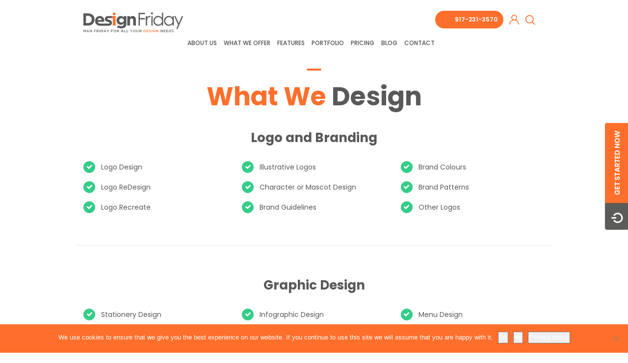

--- FILE ---
content_type: text/html; charset=UTF-8
request_url: https://www.designfriday.com/what-we-design/
body_size: 36602
content:
<!DOCTYPE html>
<html lang="en-US" class="no-js">
<head>
<meta charset="UTF-8">
<meta name="viewport" content="width=device-width; initial-scale=1.0; maximum-scale=1.0; user-scalable=0;" />
<title>What We Design - Unlimited White Label Graphic Design Services Agency | Design Friday</title>
<meta name="format-detection" content="telephone=no" />
<link href="https://www.designfriday.com/wp-content/themes/logoreseller/favicon.ico" rel="shortcut icon" type="image/x-icon" />
<link rel="profile" href="http://gmpg.org/xfn/11">
<link rel="pingback" href="https://www.designfriday.com/xmlrpc.php">
<link href="https://fonts.googleapis.com/css?family=Poppins:300,300i,400,400i,500,500i,600,600i,700,700i,800,800i,900,900i" rel="stylesheet">
<link href="https://use.fontawesome.com/releases/v5.0.6/css/all.css" rel="stylesheet">
<link href="https://www.designfriday.com/wp-content/themes/logoreseller/css/plugin.css" rel="stylesheet">
<!-- Custom styles for this template -->
<link href="https://www.designfriday.com/wp-content/themes/logoreseller/css/layout.css" rel="stylesheet">
<link href="https://www.designfriday.com/wp-content/themes/logoreseller/css/hover.css" rel="stylesheet">
<link href="https://www.designfriday.com/wp-content/themes/logoreseller/css/text-style.css" rel="stylesheet">

<!-- Global site tag (gtag.js) - Google Analytics -->

<script async src="https://www.googletagmanager.com/gtag/js?id=UA-133653144-2"></script>
<script>
  window.dataLayer = window.dataLayer || [];
  function gtag(){dataLayer.push(arguments);}
  gtag('js', new Date());

  gtag('config', 'UA-133653144-2');
</script><script async src="https://www.googletagmanager.com/gtag/js?id=AW-707494676"></script><script>  window.dataLayer = window.dataLayer || [];  function gtag(){dataLayer.push(arguments);}  gtag('js', new Date());  gtag('config', 'AW-707494676');</script><script>  gtag('config', 'AW-707494676/6TiKCLCSlq0BEJSGrtEC', {    'phone_conversion_number': '917.231.3570'  });</script>
<script type='text/javascript'>
  window.smartlook||(function(d) {
    var o=smartlook=function(){ o.api.push(arguments)},h=d.getElementsByTagName('head')[0];
    var c=d.createElement('script');o.api=new Array();c.async=true;c.type='text/javascript';
    c.charset='utf-8';c.src='https://rec.smartlook.com/recorder.js';h.appendChild(c);
    })(document);
    smartlook('init', 'dcb07228e931771a71d31cf64cbb3ad9757ea021');
</script>
<style>
@charset "utf-8";
* {
	margin: 0;
	padding: 0;
	-webkit-box-sizing: border-box;
	-moz-box-sizing: border-box;
	box-sizing: border-box
}

html {
	width: 100%;
	height: 100%;
	margin: 0;
	padding: 0
}

body {
	margin: 0;
	padding: 0;
	font-family: Poppins, sans-serif;
	font-size: 15px;
	color: #000;
	background: #fff;
	min-height: 100%;
	overflow-x: hidden
}

p {
	margin: 0;
	padding: 0 0 20px 0;
	font-family: Poppins, sans-serif;
	font-size: 14px;
	color: #5e5e5e;
	line-height: 22px
}

h1 {
	margin: 0 0 24px;
	padding: 0;
	font-size: 44px;
	font-weight: 600;
	color: #58595b
}

h2 {
	margin: 0 0 18px;
	padding: 0;
	font-size: 40px;
	font-weight: 600;
	color: #58595b
}

h3 {
	margin: 0;
	padding: 0;
	font-size: 18px;
	color: #58595b;
	font-weight: 400
}

h4 {
	margin: 0;
	padding: 0;
	font-size: 17px;
	color: #58595b;
	font-weight: 500
}

h5 {
	margin: 0;
	padding: 0
}

h6 {
	margin: 0;
	padding: 0
}

address,
blockquote,
dd,
div,
dl,
dt,
fieldset,
form,
frame,
frameset {
	margin: 0;
	padding: 0;
	border: 0;
	outline: 0
}

caption,
label,
legend,
table,
tbody,
td,
tfoot,
th,
thead,
tr {
	margin: 0;
	padding: 0;
	outline: 0;
	border: 0
}

a {
	text-decoration: none;
	border: 0;
	outline: 0;
	transition: all .5s
}

a:active,
a:focus,
a:hover {
	text-decoration: none;
	border: 0;
	outline: 0;
	transition: all .5s;
	color: #b25094
}

a img {
	border: none;
	outline: 0
}

a:focus {
	outline: 0
}

border {
	border-collapse: collapse
}

hr {
	height: 1px;
	background: #333;
	border: none
}

.clear {
	clear: both
}

.clearfix:after,
.clearfix:before {
	content: " ";
	display: table
}

.clearfix:after {
	clear: both
}

img {
	max-width: 100%;
	height: auto;
	object-fit: cover;
	-webkit-object-fit: cover
}

::-moz-selection {
	color: #fff;
	background: #ff6f2c
}

::selection {
	color: #fff;
	background: #ff6f2c
}

.form-control::-webkit-input-placeholder,
input[type=email]::-webkit-input-placeholder,
input[type=password]::-webkit-input-placeholder,
input[type=text]::-webkit-input-placeholder,
textarea::-webkit-input-placeholder {
	color: #101010;
	opacity: 1
}

.form-control::-moz-placeholder,
input[type=email]::-moz-placeholder,
input[type=password]::-moz-placeholder,
input[type=text]::-moz-placeholder,
textarea::-moz-placeholder {
	color: #101010;
	opacity: 1
}

.form-control:-ms-input-placeholder,
input[type=email]:-ms-input-placeholder,
input[type=password]:-ms-input-placeholder,
input[type=text]:-ms-input-placeholder,
textarea:-ms-input-placeholder {
	color: #101010;
	opacity: 1
}

.form-control:-moz-placeholder,
input[type=email]:-moz-placeholder,
input[type=password]:-moz-placeholder,
input[type=text]:-moz-placeholder,
textarea:-moz-placeholder {
	color: #101010;
	opacity: 1
}

.signupArea .form-control::-webkit-input-placeholder,
.signupArea input[type=email]::-webkit-input-placeholder,
.signupArea input[type=number]:-webkit-input-placeholder,
.signupArea input[type=password]::-webkit-input-placeholder,
.signupArea input[type=tel]:-webkit-input-placeholder,
.signupArea input[type=text]::-webkit-input-placeholder,
.signupArea select:-webkit-input-placeholder,
.signupArea textarea::-webkit-input-placeholder {
	color: red;
	opacity: 1
}

.signupArea .form-control::-moz-placeholder,
.signupArea input[type=email]::-moz-placeholder,
.signupArea input[type=number]:-moz-placeholder,
.signupArea input[type=password]::-moz-placeholder,
.signupArea input[type=tel]:-moz-placeholder,
.signupArea input[type=text]::-moz-placeholder,
.signupArea select:-moz-placeholder,
.signupArea textarea::-moz-placeholder {
	color: red;
	opacity: 1
}

.signupArea .form-control:-ms-input-placeholder,
.signupArea input[type=email]:-ms-input-placeholder,
.signupArea input[type=number]:-ms-input-placeholder,
.signupArea input[type=password]:-ms-input-placeholder,
.signupArea input[type=tel]:-ms-input-placeholder,
.signupArea input[type=text]:-ms-input-placeholder,
.signupArea select:-ms-input-placeholder,
.signupArea textarea:-ms-input-placeholder {
	color: red;
	opacity: 1
}

.signupArea .form-control:-moz-placeholder,
.signupArea input[type=email]:-moz-placeholder,
.signupArea input[type=number]:-moz-placeholder,
.signupArea input[type=password]:-moz-placeholder,
.signupArea input[type=tel]:-moz-placeholder,
.signupArea input[type=text]:-moz-placeholder,
.signupArea select:-moz-placeholder,
.signupArea textarea:-moz-placeholder {
	color: red;
	opacity: 1
}

input[type=number]::-webkit-inner-spin-button,
input[type=number]::-webkit-outer-spin-button {
	-webkit-appearance: none;
	margin: 0
}

.form-control,
input[type=email],
input[type=number],
input[type=password],
input[type=text],
textarea {
	display: block;
	width: 100%;
	font-family: Poppins, sans-serif;
	font-weight: 400;
	font-size: 14px;
	color: #101010;
	height: 41px;
	background: 0 0;
	padding: 0 12px;
	margin-bottom: 15px;
	outline: 0;
	border-radius: 8px;
	box-shadow: none;
	line-height: 41px;
	border: 1px solid #c0bfc0;
	appearance: none;
	-webkit-appearance: none;
	-moz-appearance: none;
	-ms-appearance: none
}

textarea.form-control {
	height: 90px;
	resize: none;
	overflow: hidden;
	padding: 7px 12px 0;
	line-height: normal
}

.form-control:focus,
textarea.form-control:focus {
	outline: 0;
	box-shadow: none;
	border: 1px solid #c0bfc0
}

select.form-control {
	-webkit-appearance: none;
	-moz-appearance: none;
	appearance: none;
	width: 100%;
	border: 1px solid #c0bfc0;
	border-radius: 8px;
	box-shadow: none;
	background: #fff url(https://www.designfriday.com/wp-content/themes/logoreseller/images/down-arrow.png) no-repeat 98.5% center;
	font-size: 14px;
	color: #101010;
	height: 41px;
	padding: 0 20px 0 10px;
	margin-bottom: 15px;
	font-family: Poppins, sans-serif;
	line-height: 41px
}

select.form-control:focus {
	border: 1px solid #c0bfc0;
	outline: 0
}

/*#state {
	display: none
}*/

.btn {
	font-size: 16px;
	line-height: 16px;
	font-weight: 600;
	padding: 15px 25px;
	color: #fff;
	background-color: #ff6f2c;
	transition: all .5s;
	outline: 0;
	border: 1px solid #ff6f2c;
	border-radius: 30px;
	text-transform: uppercase;
	position: relative;
	overflow: hidden
}

.btn.white {
	color: #ff6f2c;
	background-color: #fff
}

.btn.active.focus,
.btn.active:focus,
.btn.focus,
.btn:active.focus,
.btn:active:focus,
.btn:focus {
	outline: 0;
	box-shadow: none;
	background-color: #fff;
	color: #ff6f2c;
	border: 1px solid #ff6f2c
}

.btn:hover {
	background-color: #fff;
	color: #ff6f2c;
	border: 1px solid #ff6f2c
}

.btn.white:hover {
	color: #fff;
	background-color: #ff6f2c
}

.btn::before {
	position: absolute;
	top: -60px;
	left: 0;
	width: 200%;
	height: 200%;
	background: rgba(255, 255, 255, .5);
	content: '';
	-webkit-transition: -webkit-transform .6s;
	transition: transform .6s;
	-webkit-transform: scale3d(1.9, 1.4, 1) rotate3d(0, 0, 1, 45deg) translate3d(0, -100%, 0);
	transform: scale3d(1.9, 1.4, 1) rotate3d(0, 0, 1, 45deg) translate3d(0, -100%, 0)
}

.btn:hover:before {
	-webkit-transform: scale3d(1.9, 1.4, 1) rotate3d(0, 0, 1, 45deg) translate3d(0, 100%, 0);
	transform: scale3d(1.9, 1.4, 1) rotate3d(0, 0, 1, 45deg) translate3d(0, 210%, 0)
}

.padTopbtm {
	padding: 90px 0
}

.displayTable {
	display: table;
	height: 100%;
	width: 100%
}

.displayCell {
	display: table-cell;
	vertical-align: middle
}

.tableWidth-full {
	width: 100%
}

.tableWidth-half {
	width: 50%;
	height: 100%
}

.navWrap {
	position: relative;
	z-index: 9;
	float: left;
	margin: 40px 0 0 48px
}

.navigation ul {
	margin: 0;
	padding: 0;
	list-style: none
}

.navigation ul li {
	float: none;
	display: inline-block;
	vertical-align: top;
	position: relative
}

.navigation ul li a {
	color: #4c4c4c;
	padding: 9px 8px 8px;
	line-height: 16px;
	display: block;
	font-size: 16px;
	text-transform: uppercase;
	font-weight: 500;
	border: 1px solid transparent;
	border-radius: 5px
}

.navigation ul li a:hover {
	color: #ff6f2c
}

.navigation ul li.down-arrow a {
	padding-right: 20px
}

.navigation ul li.down-arrow:after {
	content: '';
	display: block;
	position: absolute;
	right: 5px;
	top: 13px;
	width: 9px;
	height: 5px;
	background: url(https://www.designfriday.com/wp-content/themes/logoreseller/images/down-arrow.png) no-repeat right center
}

.navigation ul li.menu-item-has-children:hover a {
	color: #ff6f2c;
	border: 1px solid #eee;
	position: relative;
	z-index: 999
}

.navigation ul li.menu-item-type-custom:hover a {
	border-bottom: 1px solid #fff;
	border-radius: 5px 5px 0 0
}

.navigation ul li.current-menu-item a {
	color: #ff6f2c
}

.navigation ul li ul {
	visibility: hidden;
	opacity: 0;
	position: absolute;
	top: 34px;
	left: 0;
	width: 100%;
	transform: translateY(20%);
	z-index: -1;
	transition: all .3s ease-in-out 0s, visibility 0s linear .3s, z-index 0s linear 10ms;
	min-width: 150px;
	background: #fff;
	border: 1px solid #eee;
	border-radius: 0 5px 5px 5px
}

.navigation ul li:hover ul {
	visibility: visible;
	opacity: 1;
	z-index: 1;
	transform: translateY(0);
	transition-delay: 0s, 0s, .3s
}

.navigation ul li ul li {
	display: block;
	margin: 0;
	padding: 0
}

.navigation ul li ul li a {
	color: #040707!important;
	padding: 10px 12px;
	margin: 0;
	transition: none;
	font-weight: 400!important;
	border-radius: 0;
	height: auto;
	line-height: normal;
	font-size: 16px!important;
	text-transform: none!important;
	border: 0!important;
	box-shadow: none!important
}

.navigation ul li ul li:last-child a {
	border-bottom: 0!important
}

.blog_rt_top ul li a:hover,
.fn,
.navigation ul li ul li:hover a {
	color: #ff6f2c!important
}

.navigation ul li.current-menu-item,
.navigation ul li:hover {
	color: #ec1b23
}

.navigation ul li.current-menu-item:after,
.navigation ul li:hover:after {
	-ms-transform: scale(1);
	-webkit-transform: scale(1);
	transform: scale(1)
}

a.meanmenu-reveal {
	display: none
}

.mean-container .mean-bar {
	float: left;
	width: 42px;
	padding: 4px 0;
	min-height: 42px;
	z-index: 999999
}

.mean-container a.meanmenu-reveal {
	width: 22px;
	height: 22px;
	padding: 13px 13px 11px 13px;
	position: absolute;
	top: 0;
	right: 0;
	left: 0!important;
	cursor: pointer;
	color: #fff;
	text-decoration: none;
	font-size: 16px;
	text-indent: -9999em;
	line-height: 22px;
	font-size: 1px;
	display: block;
	font-family: Arial, Helvetica, sans-serif;
	font-weight: 700;
	background-color: #ff6f2c;
	margin: 0 auto
}

.mean-container a.meanmenu-reveal span {
	display: block;
	background: #fff;
	height: 3px;
	margin-top: 3px
}

.mean-container .mean-nav {
	float: left;
	width: 100%;
	background: #333;
	margin-top: 51px;
	position: absolute
}

.mean-container .mean-nav ul {
	padding: 0;
	margin: 0;
	width: 100%;
	list-style-type: none
}

.mean-container .mean-nav ul li {
	position: relative;
	float: left;
	width: 100%
}

.mean-container .mean-nav ul li a {
	display: block;
	float: left;
	width: 90%;
	padding: 10px 5%;
	font-size: 16px;
	margin: 0;
	text-align: left;
	color: #fff;
	border-top: 1px solid #383838;
	border-top: 1px solid rgba(255, 255, 255, .5);
	text-decoration: none;
	text-transform: uppercase
}

.mean-container .mean-nav ul li li a {
	width: 80%;
	padding: 1em 10%;
	border-top: 1px solid #f1f1f1;
	border-top: 1px solid rgba(255, 255, 255, .25);
	opacity: .75;
	text-shadow: none!important;
	visibility: visible
}

.mean-container .mean-nav ul li:first-child a {
	border-top: 0
}

.mean-container .mean-nav ul li.mean-last a {
	border-bottom: 0;
	margin-bottom: 0
}

.mean-container .mean-nav ul li li li a {
	width: 70%;
	padding: 1em 15%
}

.testimoCont p {
	text-align: center
}

.mean-container .mean-nav ul li li li li a {
	width: 60%;
	padding: 1em 20%
}

.mean-container .mean-nav ul li li li li li a {
	width: 50%;
	padding: 1em 25%
}

.mean-container .mean-nav ul li a:hover,
.mean-container .mean-nav ul li.active a,
.mean-container .mean-nav ul li.current_page_item a {
	background: #ff6f2c
}

.mean-container .mean-nav ul li a.mean-expand {
	margin-top: 1px;
	width: 26px;
	height: 20px;
	padding: 11px 12px!important;
	text-align: center;
	position: absolute;
	right: 0;
	top: 0;
	z-index: 2;
	font-weight: 700;
	background: rgba(255, 255, 255, .1);
	border: none!important;
	border-left: 1px solid rgba(255, 255, 255, .4)!important;
	border-bottom: 1px solid rgba(255, 255, 255, .2)!important
}

.mean-container .mean-nav ul li a.mean-expand:hover {
	background: rgba(0, 0, 0, .9)
}

.mean-container .mean-push {
	float: left;
	width: 100%;
	padding: 0;
	margin: 0;
	clear: both
}

.mean-nav .wrapper {
	width: 100%;
	padding: 0;
	margin: 0
}

.mean-container .mean-bar,
.mean-container .mean-bar * {
	-webkit-box-sizing: content-box;
	-moz-box-sizing: content-box;
	box-sizing: content-box
}

.mean-remove {
	display: none!important
}

.small_nav {
	position: relative
}

.titlebox {
	text-align: center;
	margin: 0 0 40px
}

.titlebox:before {
	content: '';
	display: block;
	width: 30px;
	height: 4px;
	background: #ff6f2c;
	margin: 0 auto 25px;
	border-radius: 4px
}

.mainHd {
	padding-bottom: 90px
}

.logo {
	float: left;
	max-width: 203px;
	margin: 5px 0 0
}

.acntInfo {
	float: right;
	margin: 5px 0 0 0
}

.acntInfo .btn {
	padding: 10px 22px;
	margin-left: 10px
}

.heroCont {
	float: left;
	margin: 150px 0 0;
	max-width: 520px
}

.heroCont h1 {
	margin-bottom: 5px
}

.heroCont h2 {
	font-size: 36px;
	font-weight: 600;
	color: #ff6f2c;
	margin-bottom: 20px
}

.heroCont p {
	font-size: 18px;
	line-height: 32px;
	font-weight: 500;
	padding-bottom: 40px
}

.heroCont .btn {
	margin-right: 8px;
	letter-spacing: 1px
}

.heroCont span {
	display: block
}

.btn i {
	margin-left: 12px
}

.heroRight {
	float: right;
	max-width: 630px;
	width: 100%;
	margin-top: 60px
}

.heroCont ul {
	list-style: none;
	margin: 0 0 10px
}

.heroCont ul li {
	position: relative;
	padding: 0 0 0 25px;
	display: inline-block;
	vertical-align: top;
	margin: 0 15px 10px 0
}

.heroCont ul li:before {
	content: '';
	background: url(https://www.designfriday.com/wp-content/themes/logoreseller/images/banner-tick.png) no-repeat 0 0;
	position: absolute;
	left: 0;
	top: 0;
	width: 18px;
	height: 16px;
	background-size: cover!important;
	margin: 0 10px 0 0
}

.logoCol {
	float: left;
	width: 180px;
	margin-left: 25px
}

.logoCol:first-child {
	margin-top: 160px
}

.logoCol:nth-child(2) {
	margin-top: 75px
}

.logoBox {
	background: #fff;
	box-shadow: 0 0 12px #efeded;
	margin-bottom: 20px;
	border-radius: 10px;
	text-align: center
}

.logoBox a {
	padding: 30px 25px;
	display: block
}

.logoBox {
	overflow: hidden
}

.logoBox img {
	border-radius: 15px!important
}

.hmFeature-area {
	padding: 0 0 100px
}

.hmFeatureBox {
	margin: 20px 0 60px
}

.hmFeatureIcon {
	margin-bottom: 20px;
	-webkit-transform: perspective(1px) translateZ(0);
	transform: perspective(1px) translateZ(0);
	box-shadow: 0 0 1px transparent;
	position: relative;
	-webkit-transition-duration: .3s;
	transition-duration: .3s;
	-webkit-transition-property: transform;
	transition-property: transform;
	width: 70px;
	margin: 0 auto 20px
}

.hmFeatureIcon:before {
	pointer-events: none;
	position: absolute;
	z-index: -1;
	content: '';
	top: 100%;
	left: 5%;
	height: 10px;
	width: 90%;
	opacity: 0;
	background: -webkit-radial-gradient(center, ellipse, rgba(0, 0, 0, .35) 0, rgba(0, 0, 0, 0) 80%);
	background: radial-gradient(ellipse at center, rgba(0, 0, 0, .35) 0, rgba(0, 0, 0, 0) 80%);
	-webkit-transition-duration: .3s;
	transition-duration: .3s;
	-webkit-transition-property: transform, opacity;
	transition-property: transform, opacity
}

.call-top {
	float: left;
	background: url(https://www.designfriday.com/wp-content/themes/logoreseller/images/call-icon-top-w.png) no-repeat 8px 5px #ff6f2c;
	padding-left: 42px;
	margin-top: 0;
	padding-top: 4px;
	padding-bottom: 4px;
	padding-right: 12px;
	border-radius: 20px
}

.call-top a {
	color: #fff;
	font-size: 17px;
	font-weight: 600;
	line-height: 28px;
	display: inline-block
}

.call-top a:hover {
	color: #4c4c4c
}

.hmFeatureBox:hover .hmFeatureIcon {
	-webkit-transform: translateY(-5px);
	transform: translateY(-5px)
}

.hmFeatureBox:hover .hmFeatureIcon:before {
	opacity: .2;
	-webkit-transform: translateY(5px);
	transform: translateY(5px)
}

.hmFeatureCont h4 {
	margin-bottom: 10px;
	line-height: 24px
}

.hmFeatureCont p a {
	color: #5e5e5e
}

.hmFeatureCont p a:hover {
	color: #ff6f2c
}

.featureSlider .slick-slide img {
	margin: 0 auto
}

.featureSlider .slick-arrow {
	width: 11px;
	height: 20px;
	text-indent: -9999px;
	outline: 0;
	position: absolute;
	top: 50%;
	transform: translateY(-50%);
	z-index: 99;
	border: 0
}

.featureSlider .slick-prev {
	left: 0;
	background: url(https://www.designfriday.com/wp-content/themes/logoreseller/images/t-prev-arw.png) no-repeat center;
	margin-left: -18px
}

.featureSlider .slick-next {
	right: 0;
	background: url(https://www.designfriday.com/wp-content/themes/logoreseller/images/t-nxt-arw.png) no-repeat center;
	margin-right: -18px
}

.hmwork-area {
	padding: 0 0 85px
}

.hmworkBox {
	margin: 40px 0;
	background: url(https://www.designfriday.com/wp-content/themes/logoreseller/images/arrow.png) no-repeat 76% 35px;
	transition: all .3s ease-in-out
}

.hmworkBox:hover {
	background-position: 90% 35px
}

.hmworkBox.hmworkBox-edit {
	background: url(https://www.designfriday.com/wp-content/themes/logoreseller/images/arrow.png) no-repeat 76% 11px;
	transition: all .3s ease-in-out
}

.hmworkBox.hmworkBox-edit:hover {
	background-position: 90% 11px
}

.hmworkIcon {
	width: 80px;
	height: 80px;
	background: #fff;
	border-radius: 50%;
	box-shadow: 0 0 10px #ddd;
	margin: 15px 0 30px 110px;
	position: relative;
	text-align: center
}

.hmworkIcon:after {
	content: '';
	border-radius: 50%;
	border: 1px solid #ebebeb;
	display: block;
	position: absolute;
	left: 5px;
	top: 5px;
	bottom: 5px;
	right: 5px;
	z-index: 1
}

.hmworkCont {
	padding-left: 25px
}

.hmworkCont h4 {
	margin-bottom: 16px
}

.workNo {
	position: absolute;
	left: -5px;
	top: -10px;
	background: #ff6f2c;
	width: 27px;
	height: 27px;
	border-radius: 50%;
	text-align: center;
	line-height: 27px;
	color: #fff;
	z-index: 2;
	-webkit-transform: perspective(1px) translateZ(0);
	transform: perspective(1px) translateZ(0);
	box-shadow: 0 0 1px transparent
}

.hmworkBox:hover .workNo {
	-webkit-animation-name: hvr-pulse-shrink;
	animation-name: hvr-pulse-shrink;
	-webkit-animation-duration: .3s;
	animation-duration: .3s;
	-webkit-animation-timing-function: linear;
	animation-timing-function: linear;
	-webkit-animation-iteration-count: infinite;
	animation-iteration-count: infinite;
	-webkit-animation-direction: alternate;
	animation-direction: alternate
}

.hmworkChild:last-child .hmworkBox {
	background: 0 0
}

.titlebox.titlebox-left {
	text-align: left;
	float: left;
	margin-bottom: 70px
}

.titlebox.titlebox-left:before {
	margin: 0 0 25px
}

.menu_desk {
	float: right;
	margin-top: 83px
}

.menu_desk.menu_desk-edit {
	float: none;
	margin-top: 30px
}

.menu_desk.menu_desk-edit #filters {
	text-align: center
}

.filter_section {
	margin-bottom: 40px
}

.filter_section.filter-edit {
	margin-bottom: 0
}

.testimonials {
	overflow: hidden;
	padding: 100px 0;
	text-align: center
}

.testi-container {
	overflow: hidden;
	text-align: center;
	padding: 40px 46px;
	position: relative;
	transition: .3s all ease-in-out;
	border-radius: 10px;
	margin: 20px 0 0 0
}

.testi-container:hover {
	-webkit-box-shadow: 0 6px 15px 0 #ff6f2c9e;
	-moz-box-shadow: 0 6px 15px 0 #ff6f2c9e;
	box-shadow: 0 6px 15px 0 #ff6f2c9e
}

.icon-holder {
	width: auto;
	height: auto;
	border-radius: 50%;
	overflow: hidden;
	margin: 0 auto 25px
}

.icon-holder:before {
	content: '';
	width: 34px;
	height: 27px;
	background-size: 100%;
	background: url(https://www.designfriday.com/wp-content/themes/logoreseller/images/quotes.png) no-repeat 0 0;
	position: absolute;
	top: 25px;
	left: 0;
	right: 0;
	margin: 0 auto
}

.testi-container:hover .icon-holder:before {
	background: url(https://www.designfriday.com/wp-content/themes/logoreseller/images/quotes-h.png) no-repeat 0 0
}

.icon-holder img {
	width: 100%
}

.testimonials h4 {
	color: #ff6f2c;
	font-size: 14px;
	line-height: 18px;
	font-weight: 500;
	margin-bottom: 15px
}

.testimonials h3 {
	line-height: 24px
}

.logo-img {
	margin-top: 30px
}

.testimonials a.btn {
	margin-top: 70px
}

.testimonials.testimonialsPg {
	padding: 0 0 100px
}

.testimonialsPg .testi-container {
	margin-bottom: 0
}

.video-testimonials {
	overflow: hidden;
	padding-bottom: 90px
}

.slide {
	position: relative
}

.iconholder-slide {
	position: absolute;
	bottom: 67px;
	left: 98px
}

.iconholder-slide p {
	display: inline-block;
	vertical-align: top;
	font-size: 16px;
	line-height: 20px;
	font-weight: 500;
	color: #fff;
	text-transform: uppercase;
	padding: 20px 0 0 50px
}

.clickto {
	width: 62px;
	height: 62px;
	display: inline-block;
	background-color: #fff;
	border-radius: 50%;
	text-align: center;
	z-index: 1;
	vertical-align: top;
	position: relative
}

.clickto:after {
	content: '';
	-webkit-animation: glowing 1.5s infinite;
	-moz-animation: glowing 1.5s infinite;
	-o-animation: glowing 1.5s infinite;
	animation: glowing 1.5s infinite;
	position: absolute;
	top: 0;
	bottom: 0;
	left: 0;
	right: 0;
	border-radius: 50%;
	z-index: -1
}

@-webkit-keyframes glowing {
	0% {
		background-color: #fff;
		box-shadow: 0 0 0 0 rgba(255, 255, 255, .3)
	}
	50% {
		background-color: #fff;
		box-shadow: 0 0 0 15px rgba(255, 255, 255, .3)
	}
	100% {
		background-color: #fff;
		box-shadow: 0 0 0 0 rgba(255, 255, 255, .3)
	}
}

@-moz-keyframes glowing {
	0% {
		background-color: #fff;
		box-shadow: 0 0 0 0 rgba(255, 255, 255, .3)
	}
	50% {
		background-color: #fff;
		box-shadow: 0 0 0 15px rgba(255, 255, 255, .3)
	}
	100% {
		background-color: #fff;
		box-shadow: 0 0 0 0 rgba(255, 255, 255, .3)
	}
}

@-o-keyframes glowing {
	0% {
		background-color: #fff;
		box-shadow: 0 0 0 0 rgba(255, 255, 255, .3)
	}
	50% {
		background-color: #fff;
		box-shadow: 0 0 0 15px rgba(255, 255, 255, .3)
	}
	100% {
		background-color: #fff;
		box-shadow: 0 0 0 0 rgba(255, 255, 255, .3)
	}
}

@keyframes glowing {
	0% {
		background-color: #fff;
		box-shadow: 0 0 0 0 rgba(255, 255, 255, .3)
	}
	50% {
		background-color: #fff;
		box-shadow: 0 0 0 15px rgba(255, 255, 255, .3)
	}
	100% {
		background-color: #fff;
		box-shadow: 0 0 0 0 rgba(255, 255, 255, .3)
	}
}

.triangle {
	width: 0;
	height: 0;
	border-style: solid;
	border-width: 7px 0 7px 12px;
	border-color: transparent transparent transparent #ff6f2c;
	display: block;
	text-align: center;
	margin: 0 auto
}

.videoslider-main .slick-slide img {
	width: 100%
}

.videoslider-main .slick-dots li,
.videoslider-main .slick-dots li button {
	width: 9px;
	height: 9px;
	background-color: #fff;
	border-radius: 50%;
	border: none;
	cursor: pointer;
	text-indent: -20000px;
	opacity: .3
}

.videoslider-main .slick-dots li {
	margin-bottom: 20px
}

.videoslider-main .slick-dots li.slick-active,
.videoslider-main .slick-dots li.slick-active button {
	opacity: 1
}

.videoslider-main .slick-dots li:last-child {
	margin-bottom: 0
}

.videoslider-main .slick-dots {
	position: absolute;
	top: 50%;
	right: 50px;
	width: 9px;
	transform: translateY(-50%);
	list-style: none;
}

.videoslider-main .slick-slide {
	position: relative;
}

.join {
	text-align: center;
	padding: 80px 0;
}

.join .titlebox:before {
	display: none;
}

.join h2 {
	color: #fff !important;
}

.join h3 {
	color: #fff;
	font-size: 25px;
	line-height: 29px;
	display: inline-block;
	position: relative;
}

.join a.btn {
	border: 1px solid #fff;
	background-color: transparent;
	margin-top: 30px;
}

.join a.btn:hover {
	background-color: #fff
}

.recent-blog {
	overflow: hidden;
	padding: 100px 0;
}

.blog-con {
	margin-bottom: 20px
}

.blog-img {
	border-radius: 10px;
	overflow: hidden;
	margin-bottom: 28px;
	position: relative;
	background-color: #000
}

.blog-img::before {
	position: absolute;
	top: -30px;
	left: 0;
	width: 100%;
	height: 100%;
	background: rgba(255, 255, 255, .5);
	content: '';
	-webkit-transition: -webkit-transform .6s;
	transition: transform .6s;
	-webkit-transform: scale3d(1.9, 1.4, 1) rotate3d(0, 0, 1, 45deg) translate3d(0, -100%, 0);
	transform: scale3d(1.9, 1.4, 1) rotate3d(0, 0, 1, 45deg) translate3d(0, -100%, 0)
}

.blog-con:hover .blog-img::before {
	-webkit-transform: scale3d(1.9, 1.4, 1) rotate3d(0, 0, 1, 45deg) translate3d(0, 100%, 0);
	transform: scale3d(1.9, 1.4, 1) rotate3d(0, 0, 1, 45deg) translate3d(0, 100%, 0);
	top: 30px
}

.blog-img img {
	width: 100%;
	transition: all .3s ease-in-out
}

.blog-con:hover img {
	opacity: .6;
	transform: scale(1.05)
}

.blog-con ul {
	list-style: none;
	overflow: hidden;
	margin-bottom: 10px
}

.blog-con ul li {
	float: left;
	color: #ff6f2c;
	font-size: 14px;
	line-height: 18px;
	border-right: 2px solid #ff6f2c;
	margin-right: 11px;
	padding-right: 11px
}

.blog-con ul li:last-child {
	padding: 0;
	margin-right: 0;
	border: none
}

.blog-con h3 {
	font-size: 17px;
	line-height: 22px;
	margin-bottom: 15px;
	font-weight: 500
}

.blog-con h3 a {
	color: #58595b
}

.blog-con:hover h3 a {
	color: #ff6f2c
}

.blog-con p:last-child {
	padding-bottom: 0
}

.newsletter {
	overflow: hidden;
	text-align: center;
	padding: 0 0 100px
}

.newsletter.newsletter-edit {
	padding: 100px 0
}

.newsletterform {
	overflow: hidden;
	text-align: center
}

.newsletterform .inputcontainer {
	width: 280px;
	display: inline-block;
	vertical-align: top;
	margin-right: 12px
}

.inputcontainer.submit {
	width: 150px
}

.inputcontainer input[type=email],
.inputcontainer input[type=text] {
	width: 100%;
	display: block;
	font-family: Poppins, sans-serif;
	font-weight: 500;
	font-size: 14px;
	color: #646464;
	height: 44px;
	background: 0 0;
	border: 0;
	padding: 0 12px;
	margin-bottom: 0;
	outline: 0;
	border-radius: 0;
	box-shadow: none;
	line-height: 44px;
	border: 1px solid #c0bfc0;
	border-radius: 30px;
	appearance: none;
	-webkit-appearance: none;
	-moz-appearance: none;
	-ms-appearance: none
}

.inputcontainer input[type=submit] {
	background-color: #ff6f2c;
	width: 100%;
	border-radius: 30px;
	border: none;
	cursor: pointer;
	line-height: 44px;
	height: 44px;
	font-size: 16px;
	font-weight: 600;
	color: #fff;
	border: 1px solid #ff6f2c;
	transition: .3s all ease-in-out
}

.inputcontainer input[type=submit]:focus {
	outline: 0
}

.inputcontainer input[type=submit]:hover {
	border: 1px solid #ff6f2c;
	background-color: #fff;
	color: #ff6f2c
}

.form-control::-webkit-input-placeholder,
.inputcontainer input[type=email]::-webkit-input-placeholder,
.inputcontainer input[type=password]::-webkit-input-placeholder,
.inputcontainer input[type=tel]::-webkit-input-placeholder,
.inputcontainer input[type=text]::-webkit-input-placeholder,
.inputcontainer textarea::-webkit-input-placeholder {
	color: #646464;
	opacity: 1
}

.form-control::-moz-placeholder,
.inputcontainer input[type=email]::-moz-placeholder,
.inputcontainer input[type=password]::-moz-placeholder,
.inputcontainer input[type=tel]::-webkit-input-placeholder,
.inputcontainer input[type=text]::-moz-placeholder,
.inputcontainer textarea::-moz-placeholder {
	color: #646464;
	opacity: 1
}

.form-control:-ms-input-placeholder,
.inputcontainer input[type=email]:-ms-input-placeholder,
.inputcontainer input[type=password]:-ms-input-placeholder,
.inputcontainer input[type=tel]::-webkit-input-placeholder,
.inputcontainer input[type=text]:-ms-input-placeholder,
.inputcontainer textarea:-ms-input-placeholder {
	color: #646464;
	opacity: 1
}

.form-control:-moz-placeholder,
.inputcontainer input[type=email]:-moz-placeholder,
.inputcontainer input[type=password]:-moz-placeholder,
.inputcontainer input[type=tel]::-webkit-input-placeholder,
.inputcontainer input[type=text]:-moz-placeholder,
.inputcontainer textarea:-moz-placeholder {
	color: #646464;
	opacity: 1
}

.mainft {
	background-color: #262626;
	overflow: hidden
}

.w160 {
	width: 160px;
	float: left;
	margin-right: 30px
}

.w180 {
	width: 180px;
	float: left;
	margin-right: 30px
}

.w270 {
	width: 270px;
	float: left
}

.mainft h3 {
	font-size: 18px;
	line-height: 22px;
	color: #fff;
	margin-bottom: 25px;
	font-weight: 600
}

.mainft ul {
	list-style: none
}

.mainft .ftsocials h3 {
	margin-bottom: 15px
}

.mainft p,
.mainft p a,
.mainft ul li,
.mainft ul li a {
	color: #949494;
	font-size: 14px;
	line-height: 24px
}

.mainft p a:hover,
.mainft ul li a:hover {
	color: #fff
}

.qcon input[type=number] {
	display: block;
	width: 100%;
	font-family: Poppins, sans-serif;
	font-weight: 500;
	font-size: 14px;
	color: #101010;
	height: 41px;
	background: 0 0;
	border: 0;
	padding: 0 12px;
	margin-bottom: 7px;
	outline: 0;
	border-radius: 0;
	box-shadow: none;
	line-height: 41px;
	border: 1px solid #c0bfc0
}

.qcon input[type=email],
.qcon input[type=number],
.qcon input[type=text] {
	border: 1px solid #424242;
	border-radius: 30px;
	color: #646464;
	margin-bottom: 12px;
	transition: .3s all ease-in-out;
	line-height: normal;
	height: inherit;
	padding: 10px 12px
}

.qcon input[type=email]:focus,
.qcon input[type=number]:focus,
.qcon input[type=text]:focus {
	border-color: #ff6f2c
}

.qcon input[type=submit] {
	background-color: #ff6f2c;
	width: 100%;
	border-radius: 30px;
	border: none;
	cursor: pointer;
	line-height: 36px;
	height: 36px;
	font-size: 14px;
	font-weight: 700;
	color: #fff;
	border: 1px solid #ff6f2c;
	transition: .3s all ease-in-out
}

.qcon input[type=submit]:focus {
	outline: 0
}

.qcon input[type=submit]:hover {
	border: 1px solid #fff;
	background-color: #fff;
	color: #ff6f2c
}

.mainft .ftsocials ul li {
	margin-right: 6px;
	width: 32px;
	line-height: 32px;
	float: left
}

.mainft .ftsocials ul li:last-child {
	margin-right: 0
}

.mainft .ftsocials ul li a {
	width: 32px;
	line-height: 32px;
	display: flex;
	background-color: #949494;
	display: block;
	text-align: center;
	border-radius: 50%;
	overflow: hidden;
	color: #262626
}

.mainft .ftsocials ul li a:hover {
	color: #fff;
	background-color: #ff6f2c
}

.form-control::-webkit-input-placeholder,
.qcon input[type=email]::-webkit-input-placeholder,
.qcon input[type=number]::-webkit-input-placeholder,
.qcon input[type=password]::-webkit-input-placeholder,
.qcon input[type=text]::-webkit-input-placeholder,
.qcon textarea::-webkit-input-placeholder {
	color: #646464;
	opacity: 1
}

.form-control::-moz-placeholder,
.qcon input[type=email]::-moz-placeholder,
.qcon input[type=number]::-webkit-input-placeholder,
.qcon input[type=password]::-moz-placeholder,
.qcon input[type=text]::-moz-placeholder,
.qcon textarea::-moz-placeholder {
	color: #646464;
	opacity: 1
}

.form-control:-ms-input-placeholder,
.qcon input[type=email]:-ms-input-placeholder,
.qcon input[type=number]::-webkit-input-placeholder,
.qcon input[type=password]:-ms-input-placeholder,
.qcon input[type=text]:-ms-input-placeholder,
.qcon textarea:-ms-input-placeholder {
	color: #646464;
	opacity: 1
}

.form-control:-moz-placeholder,
.qcon input[type=email]:-moz-placeholder,
.qcon input[type=number]::-webkit-input-placeholder,
.qcon input[type=password]:-moz-placeholder,
.qcon input[type=text]:-moz-placeholder,
.qcon textarea:-moz-placeholder {
	color: #646464;
	opacity: 1
}

.floatright {
	float: right
}

.ft-bot {
	text-align: center;
	overflow: hidden;
	border-top: 1px solid #515151;
	padding: 45px 0
}

.ft-top {
	overflow: hidden;
	padding: 70px 0 75px
}

.ft-bot p {
	padding: 0
}

.ft-bot p a {
	color: #ff6f2c
}

.ft-bot p a:hover {
	color: #fff
}

.how-it-works {
	counter-reset: section;
	overflow: hidden;
	padding-bottom: 110px
}

.works-loop .hw-bx .counter::before {
	counter-increment: section;
	content: counter(section);
	position: relative;
	z-index: 10;
	line-height: 27px;
	font-size: 14px;
	border-radius: 50%;
	color: #fff;
	background-color: #ff6f2c;
	display: block
}

.works-loop .row.counter:before {
	transition: all .3s ease-in-out
}

.works-loop .row:hover .counter {
	background-color: #ff6f2c;
	border: 10px solid #ff6f2c
}

.works-loop .row:hover .hw-bx img {
	-webkit-animation-name: hvr-buzz-out;
	animation-name: hvr-buzz-out;
	-webkit-animation-duration: .75s;
	animation-duration: .75s;
	-webkit-animation-timing-function: linear;
	animation-timing-function: linear;
	-webkit-animation-iteration-count: 1;
	animation-iteration-count: 1
}

.works-loop .row:hover .counter:before {
	background-color: #fff;
	color: #ff6f2c
}

.hw-bx {
	text-align: center;
	height: 210px;
	border-radius: 10px;
	-webkit-box-shadow: 0 6px 15px 0 rgba(0, 0, 0, .15);
	-moz-box-shadow: 0 6px 15px 0 rgba(0, 0, 0, .15);
	box-shadow: 0 6px 15px 0 rgba(0, 0, 0, .15);
	position: relative
}

.counter {
	position: absolute;
	top: -20px;
	left: -20px;
	width: 47px;
	height: 47px;
	border-radius: 50%;
	font-weight: 600;
	border: 10px solid #fff;
	-webkit-box-shadow: 0 6px 15px 0 rgba(0, 0, 0, .15);
	-moz-box-shadow: 0 6px 15px 0 rgba(0, 0, 0, .15);
	box-shadow: -5px -4px 15px 0 rgba(0, 0, 0, .15);
	z-index: 0;
	transition: all.3s ease-in-out
}

.content-bx h3 {
	font-size: 17px;
	line-height: 24px;
	margin-bottom: 12px;
	color: #58595b;
	font-weight: 500
}

.content-bx p {
	color: #5e5e5e;
	font-size: 14px;
	line-height: 22px
}

.titlebox.title-nobar:before {
	display: none
}

.color {
	color: #ff6f2c
}

.how-it-works .works-loop .row {
	padding-bottom: 135px;
	position: relative
}

.how-it-works .works-loop .row:after {
	content: '';
	background: url(https://www.designfriday.com/wp-content/themes/logoreseller/images/stroke-1.png) no-repeat 0 0;
	right: 70px;
	height: 135px;
	background-size: 100%;
	position: absolute;
	width: 590px
}

.how-it-works .works-loop .row:nth-child(2n):after {
	content: '';
	background: url(https://www.designfriday.com/wp-content/themes/logoreseller/images/stroke-2.png) no-repeat 0 0;
	right: 40px;
	height: 160px;
	background-size: 100%;
	position: absolute;
	width: 500px
}

.works-loop {
	padding-top: 60px
}

.works-loop .row:nth-child(2n) .col-md-4 {
	float: right
}

.works-loop .row:nth-child(2n) .col-md-7 {
	margin-left: 0;
	margin-right: 8.33333333%
}

.works-loop .row:last-child {
	padding-bottom: 0
}

.how-it-works .works-loop .row:last-child:after {
	display: none
}

.col-sm-custom {
	width: 20%;
	float: left;
	padding: 0 15px
}

.hwitwrkssec.hmFeature-area {
	padding: 0 0 110px 0;
	overflow: hidden
}

.hwitwrkssec .hmFeatureBox {
	margin-bottom: 0
}

.hwitwrkssec .hmFeatureCont p {
	padding-bottom: 0
}

.titlebox.text-left,
.tryus {
	text-align: left
}

.titlebox.text-left:before {
	margin-bottom: 25px;
	display: inline-block
}

.tryus {
	overflow: hidden;
	padding: 80px 0
}

.pricingArea {
	padding: 0 0 80px
}

.pricingRow {
	text-align: center;
	margin: 40px -10px 0
}

.pricingBox {
	display: inline-block;
	text-align: left;
	max-width: 305px;
	width: 100%;
	border-radius: 8px;
	box-shadow: 0 0 8px #ddd;
	vertical-align: top;
	margin: 0 10px 25px;
	padding-top: 28px;
	transition: all .5s;
	position: relative;
	top: 0
}

.pricingBox:hover,
.pricingBox:nth-child(2) {
	box-shadow: 0 0 8px #ff6f2c;
	top: -25px;
	margin: 0 5px;
	max-width: 315px
}

.pricingBox:nth-child(2) {
	box-shadow: 0 0 8px #ddd
}

.pricingList {
	min-height: 180px
}

.pricingBox:nth-child(1) .pricingList,
.pricingBox:nth-child(3) .pricingList {
	min-height: 155px
}

.pricingBox h5 {
	font-size: 14px;
	color: #939393;
	font-weight: 500;
	margin-bottom: 15px;
	text-align: center;
	text-transform: uppercase;
	letter-spacing: 1px
}

.pricingBox h5:after {
	content: '';
	display: block;
	width: 28px;
	height: 4px;
	background: #ff6f2c;
	margin: 10px auto
}

.pricingList {
	margin: 0 0 30px 20px
}

.pricingList ul {
	list-style: none
}

.pricingList ul li {
	position: relative;
	font-size: 13px;
	color: #5e5e5e;
	margin-bottom: 14px;
	padding-left: 28px
}

.pricingList ul li a {
	color: #5e5e5e
}

.pricingList ul li:before {
	content: '\f00c';
	font: normal 13px/1 FontAwesome;
	display: block;
	position: absolute;
	left: 0;
	top: -1px;
	background: #35cd88;
	width: 18px;
	height: 18px;
	border-radius: 50%;
	color: #fff;
	line-height: 18px;
	text-align: center
}

.pricingInfo {
	text-align: center;
	margin-bottom: 20px
}

.pricingInfo h3 strong {
	font-size: 40px;
	color: #58595b;
	font-weight: 600;
	line-height: 42px
}

.pricingInfo h3 sup {
	top: -14px;
	font-size: 18px;
	color: #58595b;
	right: 5px
}

.pricingInfo h3 sub {
	left: 4px;
	font-size: 12px;
	color: #5e5e5e
}

.pricingBtom h4 {
	font-size: 18px;
	color: #35cd88;
	font-weight: 500;
	line-height: 22px;
	padding: 10px 5px 8px 19px
}

.pricingBtom ul {
	list-style: none
}

.pricingBtom ul li {
	position: relative;
	font-size: 13px;
	color: #5e5e5e;
	padding: 14px 5px 14px 40px;
	border-top: 1px solid #eee
}

.pricingBtom ul li a {
	color: #5e5e5e
}

.pricingBtom ul li:before {
	content: '\f00c';
	font: normal 13px/1 FontAwesome;
	display: block;
	position: absolute;
	left: 12px;
	top: 14px;
	background: #35cd88;
	width: 18px;
	height: 18px;
	border-radius: 50%;
	color: #fff;
	line-height: 18px;
	text-align: center
}

.pricingBtn {
	text-align: center;
	margin-bottom: 18px
}

.quesBox {
	background: 0 0;
	border: 0;
	color: red;
	font-size: 17px;
	margin-left: 2px;
	vertical-align: top;
	position: relative;
	top: -3px
}

.how-it-works .works-loop .row {
	padding-bottom: 135px;
	position: relative
}

.how-it-works .works-loop .row:after {
	content: '';
	background: url(https://www.designfriday.com/wp-content/themes/logoreseller/images/stroke-1.png) no-repeat 0 0;
	right: 70px;
	height: 135px;
	background-size: 100%;
	position: absolute;
	width: 590px
}

.how-it-works .works-loop .row:nth-child(2n):after {
	content: '';
	background: url(https://www.designfriday.com/wp-content/themes/logoreseller/images/stroke-2.png) no-repeat 0 0;
	right: 40px;
	height: 160px;
	background-size: 100%;
	position: absolute;
	width: 500px
}

.works-loop {
	padding-top: 60px
}

.works-loop .row:nth-child(2n) .col-md-4 {
	float: right
}

.works-loop .row:nth-child(2n) .col-md-7 {
	margin-left: 0;
	margin-right: 8.33333333%
}

.works-loop .row:last-child {
	padding-bottom: 0
}

.how-it-works .works-loop .row:last-child:after {
	display: none
}

.col-sm-custom {
	width: 20%;
	float: left;
	padding: 0 15px
}

.hwitwrkssec.hmFeature-area {
	padding: 0 0 110px 0;
	overflow: hidden
}

.hwitwrkssec .hmFeatureBox {
	margin-bottom: 0
}

.hwitwrkssec .hmFeatureCont p {
	padding-bottom: 0
}

.titlebox.text-left,
.tryus {
	text-align: left
}

.titlebox.text-left:before {
	margin-bottom: 25px;
	display: inline-block
}

.tryus {
	overflow: hidden;
	padding: 80px 0
}

.featureicon {
	text-align: center
}

.featureicon h3 {
	line-height: 24px
}

.featureicon .hmFeatureBox {
	padding: 0 50px
}

.featureicon {
	padding-bottom: 0
}

.featureicon .col-sm-4:nth-last-child(-n+3) .hmFeatureBox {
	margin-bottom: 0
}

.faqmodule .content {
	display: none
}

.faq-sec {
	overflow: hidden;
	padding: 80px 0
}

.set {
	border: 1px solid #fff;
	transition: all .3s ease-in-out;
	padding: 18px 25px;
	border: 1px solid #eaeaea;
	border-radius: 20px;
	margin-top: 10px
}

.set.activestate {
	border: 1px solid #eaeaea;
	padding: 28px;
	-webkit-box-shadow: 0 0 15px 0 rgba(0, 0, 0, .15);
	-moz-box-shadow: 0 0 15px 0 rgba(0, 0, 0, .15);
	box-shadow: 0 0 15px 0 rgba(0, 0, 0, .15)
}

.set {
	cursor: pointer
}

.set>a {
	display: block;
	font-size: 18px;
	line-height: 19px;
	color: #58595b;
	background: url(https://www.designfriday.com/wp-content/themes/logoreseller/images/faq-plus.png) no-repeat center right;
	padding: 0 23px 0 0
}

.set p {
	color: #5e5e5e;
	font-size: 14px;
	line-height: 30px
}

.set a.active {
	color: #ff6f2c;
	margin-bottom: 21px;
	background: url(https://www.designfriday.com/wp-content/themes/logoreseller/images/faq-minus.png) no-repeat center right
}

.portfolio #filters {
	text-align: center
}

.portfolio #filters li {
	display: inline-block;
	vertical-align: top
}

.portfolio .menu_desk {
	float: none;
	overflow: hidden
}

.pricing .testimonials {
	padding-top: 0!important
}

.aboutCont {
	text-align: center;
	padding-bottom: 35px
}

.aboutCont p {
	font-size: 18px;
	line-height: 25px;
	color: #58595b;
	font-weight: 500
}

.aboutQuoteWrap {
	padding-bottom: 85px;
	text-align: center
}

.aboutQuote {
	position: relative;
	background: url(https://www.designfriday.com/wp-content/themes/logoreseller/images/rightquote.png) no-repeat right bottom;
	padding: 0 40px 10px 45px
}

.aboutQuote:before {
	content: '';
	display: block;
	background: url(https://www.designfriday.com/wp-content/themes/logoreseller/images/leftquote.png) no-repeat 0 0;
	width: 38px;
	height: 29px;
	position: absolute;
	left: 0;
	top: 0
}

.aboutQuote p {
	font-weight: 600;
	font-size: 22px;
	color: #58595b;
	line-height: 30px
}

.degisnation span {
	font-size: 14px;
	color: #6e6e6e;
	font-weight: 500
}

.degisnation span:before {
	content: '';
	display: inline-block;
	width: 32px;
	height: 1px;
	background: #6e6e6e;
	vertical-align: top;
	margin: 11px 20px 0 0
}

.aboutBanner img {
	width: 100%
}

.missionArea {
	padding: 70px 0
}

.missionCont {
	padding-right: 20px
}

.missionCont p {
	font-size: 18px;
	line-height: 26px;
	color: #58595b;
	font-weight: 500
}

.missionArea .titlebox.text-left:before {
	margin-bottom: 7px
}

.teamArea {
	text-align: center;
	background: #f8f9fa;
	padding: 70px 0
}

.teamBox {
	margin-bottom: 30px
}

.teamPic {
	width: 100px;
	height: 100px;
	overflow: hidden;
	border-radius: 50%;
	margin: 0 auto 20px
}

.teamPic img {
	width: 100%;
	height: 100%
}

.teamCont h4 {
	font-size: 14px;
	color: #ff6f2c;
	font-weight: 500;
	margin-bottom: 8px
}

.teamCont h4 a {
	color: #ff6f2c
}

.teamCont span {
	font-size: 14px;
	color: #646464;
	font-weight: 400
}

.quickWrap {
	padding-bottom: 60px
}

.quickBox {
	text-align: center;
	padding: 50px 15px;
	margin-bottom: 40px;
	border-radius: 15px;
	transition: all .5s
}

.quickIcon {
	width: 100px;
	height: 100px;
	background: #a7a7a7;
	margin: 0 auto 25px;
	text-align: center;
	line-height: 100px;
	border-radius: 50%;
	transition: all .5s
}

.quickText p {
	color: #5e5e5e;
	font-size: 14px;
	padding-bottom: 5px;
	line-height: 18px
}

.quickText p a {
	color: #5e5e5e;
	font-size: 14px
}

.quickText p a:hover {
	color: #ff6f2c
}

.quickBox:hover {
	box-shadow: 0 0 10px #ddd
}

.quickBox:hover .quickIcon {
	background: #ff6f2c
}

.mapBox {
	height: 565px
}

.mapBox iframe {
	width: 100%;
	height: 100%;
	border: 0
}

.wpcf7-not-valid {
	border: 1px solid #d8000c!important
}

span.wpcf7-not-valid-tip {
	display: none
}

.wpcf7-form .wpcf7-response-output.wpcf7-validation-errors {
	color: #d8000c;
	background-color: #ffbaba;
	border: 0;
	padding: 2px 8px;
	margin-top: 8px;
	width: 100%
}

.wpcf7-form .wpcf7-response-output.wpcf7-mail-sent-ok {
	color: #4f8a10;
	background-color: #dff2bf;
	border: 0;
	padding: 2px 8px;
	margin-top: 8px;
	width: 100%
}

div.wpcf7-mail-sent-ok:before,
div.wpcf7-validation-errors:before {
	font: 26px/30px FontAwesome;
	margin-right: 16px;
	vertical-align: middle
}

div.wpcf7-mail-sent-ok:before {
	content: '\f00c'
}

div.wpcf7-validation-errors:before {
	content: '\f057'
}

.signupArea {
	max-width: 840px;
	padding: 40px 150px;
	border-radius: 50px;
	background-color: #f7f7f7;
	text-align: center;
	margin: 0 auto 65px
}

.signupArea h1 {
	margin: 0 0 50px;
	text-align: center;
	color: #ff6f2c;
	position: relative;
	display: inline-block
}

.signupArea h1:after {
	content: '';
	width: 50px;
	height: 4px;
	background-color: #58595b;
	position: absolute;
	right: 3px;
	bottom: -15px
}

.packageName h4 {
	margin-bottom: 18px;
	font-size: 21px;
	color: #ff6f2c
}

.signupArea .btn {
	padding: 14px 60px;
	font-weight: 500;
	text-transform: none;
	margin: 25px 0 0 0
}

.loginArea {
	max-width: 420px;
	text-align: center;
	margin: -50px auto 30px;
	background-color: #fff;
	padding: 25px 40px
}

.loginArea input[type=password],
.loginArea input[type=text] {
	border: none;
	margin-bottom: 0;
	border-radius: 0 8px 8px 0;
	padding: 8px 0 8px 8px;
	line-height: normal
}

.loginArea .user {
	border: 2px solid #c2c2c2;
	padding-left: 32px;
	border-radius: 8px;
	background: url(https://www.designfriday.com/wp-content/themes/logoreseller/images/login-user-pic.png) no-repeat 14px 12px #fff;
	margin-bottom: 20px;
	float: none
}

.loginArea .pass {
	border: 2px solid #c2c2c2;
	padding-left: 32px;
	border-radius: 8px;
	background: url(https://www.designfriday.com/wp-content/themes/logoreseller/images/login-pass-pic.png) no-repeat 14px 10px #fff
}

.loginArea h1 {
	margin-bottom: 50px
}

.loginArea h1:after {
	content: '';
	width: 35px;
	right: 2px;
	bottom: -8px
}

.loginArea h4 {
	margin-bottom: 25px;
	color: #ff6f2c
}

.titlebox h4 {
	margin-bottom: 25px
}

.orderFormArea {
	padding-bottom: 110px
}

.orderFormBox {
	background: #fff;
	box-shadow: 0 0 15px #e3e3e3;
	padding: 40px 30px;
	border-radius: 10px;
	margin-bottom: 30px
}

.orderFormBox h3 {
	margin-bottom: 25px;
	font-size: 17px;
	color: #58595b;
	font-weight: 500
}

.orderTop {
	background: #f8f9fa;
	border-radius: 3px;
	margin-bottom: 10px;
	padding: 20px
}

.checkWrap {
	margin-bottom: 7px
}

.checkWrap input[type=checkbox],
.checkWrap input[type=radio] {
	float: left;
	cursor: pointer
}

.checkWrap label {
	font-weight: 500;
	font-size: 14px;
	color: #5e5e5e;
	cursor: pointer
}

.checkWrap input[type=checkbox]:not(old),
.checkWrap input[type=radio]:not(old) {
	width: 22px;
	height: 22px;
	margin: 0;
	padding: 0;
	opacity: 0
}

.checkWrap input[type=checkbox]:not(old)+label,
.contactForm input[type=checkbox]:not(old)+.wpcf7-list-item-label {
	display: inline-block;
	margin-left: -22px;
	padding-left: 35px;
	background: url(https://demo4client.com/Wordpress/design_friday_oldbup/wp-content/uploads/2023/02/nochecks.png) no-repeat 0 0;
	line-height: 22px;
	margin-bottom: 4px;
	transition: .5s
}

.checkWrap input[type=radio]:not(old)+label {
	display: inline-block;
	margin-left: -22px;
	padding-left: 35px;
	background: url(https://demo4client.com/Wordpress/design_friday_oldbup/wp-content/uploads/2023/02/noradio.png) no-repeat 0 0;
	line-height: 22px;
	margin-bottom: 4px;
	transition: .5s
}

.checkWrap input[type=checkbox]:not(old):checked+label,
.contactForm input[type=checkbox]:not(old):checked+.wpcf7-list-item-label {
	background: url(https://demo4client.com/Wordpress/design_friday_oldbup/wp-content/uploads/2023/02/checks.png) no-repeat 0 0
}

.checkWrap input[type=radio]:not(old):checked+label {
	background: url(https://demo4client.com/Wordpress/design_friday_oldbup/wp-content/uploads/2023/02/onradio.png) no-repeat 0 0
}


.checkWrap p {
	font-size: 12px;
	line-height: 16px;
	color: #949494;
	padding: 0 0 10px 35px
}

.orderTopCont {
	text-align: right
}

.orderTopText {
	display: none
}

.orderTopTextInner {
	background: #fff;
	border: 1px solid #ededed;
	border-radius: 3px;
	padding: 18px 18px 8px;
	margin: 8px 0;
	text-align: left
}

.orderTopText p {
	font-size: 13px;
	color: #5e5e5e;
	line-height: 18px;
	padding-bottom: 10px
}

.orderTopClick {
	color: #ff6f2c;
	font-size: 14px;
	font-weight: 500;
	display: inline-block
}

.orderTopClick:hover {
	color: #5e5e5e
}

.logotype {
	background: #f8f9fa;
	padding: 20px 20px 10px;
	border-radius: 3px;
	margin-bottom: 11px
}

.logotype .checkWrap a {
	color: #ff6f2c;
	font-size: 13px;
	margin-left: 20px
}

.logotype .checkWrap a:hover {
	color: #5e5e5e
}

.sampleLogo {
	padding: 0 0 10px;
	display: none
}

.orderFormBox label {
	font-weight: 500;
	font-size: 14px;
	color: #5e5e5e;
	margin-bottom: 10px
}

.orderFormBox .form-control {
	color: #aaa;
	height: 50px;
	margin-bottom: 22px;
	border-radius: 8px;
	line-height: normal;
	border: 1px solid #dfdfdf;
	padding: 10px 15px
}

.orderFormBox .form-control::-webkit-input-placeholder {
	color: #aaa
}

.orderFormBox .form-control::-moz-placeholder {
	color: #aaa
}

.orderFormBox .form-control:-ms-input-placeholder {
	color: #aaa
}

.orderFormBox .form-control:-moz-placeholder {
	color: #aaa
}

.btn.order {
	background-image: url(https://www.designfriday.com/wp-content/themes/logoreseller/images/right-icon.png);
	background-position: 80% center;
	background-repeat: no-repeat;
	padding: 14px 50px
}

.inputfile,
.inputfile1,
.inputfile2,
.inputfile3 {
	width: .1px;
	height: .1px;
	opacity: 0;
	overflow: hidden;
	position: absolute;
	z-index: -1
}

.upFileOther .inputfile+label,
.upFileOther .inputfile1+label,
.upFileOther .inputfile2+label,
.upFileOther .inputfile3+label {
	width: 100%;
	position: relative;
	background: #f6f6f6 url(https://www.designfriday.com/wp-content/themes/logoreseller/images/drop-icon.png) no-repeat 150px center;
	border: 0;
	margin-bottom: 8px;
	text-align: center;
	padding: 55px 30px;
	border-radius: 15px;
	font-size: 14px;
	color: #aaa;
	font-weight: 500
}

.inputfile+label:hover,
.inputfile1+label:hover,
.inputfile1:focus+label,
.inputfile2+label:hover,
.inputfile2:focus+label,
.inputfile3+label:hover,
.inputfile3:focus+label,
.inputfile:focus+label {
	background: #f6f6f6 url(https://www.designfriday.com/wp-content/themes/logoreseller/images/drop-icon.png) no-repeat 150px center
}

.inputfile+label,
.inputfile1+label,
.inputfile2+label,
.inputfile3+label {
	cursor: pointer
}

.newsletterform .tnp-subscription {
	max-width: 100%
}

.newsletterform .tnp-subscription label {
	display: none
}

.newsletterform .tnp-subscription div.tnp-field {
	display: inline-block;
	margin: 0 5px 10px;
	width: 100%;
	max-width: 280px
}

.newsletterform .tnp-subscription div.tnp-field.tnp-field-button {
	max-width: inherit;
	width: auto
}

.newsletterform .tnp-subscription input[type=email],
.newsletterform .tnp-subscription input[type=text] {
	font-family: Poppins, sans-serif;
	font-weight: 400;
	font-size: 14px;
	color: #646464;
	height: 44px;
	background: #fff;
	padding: 0 12px;
	margin-bottom: 0;
	outline: 0;
	box-shadow: none;
	line-height: normal;
	border: 1px solid #c0bfc0;
	border-radius: 30px;
	appearance: none;
	-webkit-appearance: none;
	-moz-appearance: none;
	-ms-appearance: none;
	padding: 10px 15px
}

.newsletterform .tnp-subscription input.tnp-submit {
	border: 1px solid #ff6f2c;
	background-color: #ff6f2c;
	color: #fff;
	border-radius: 30px;
	padding: 10px 35px;
	transition: all .5s;
	outline: 0
}

.newsletterform .tnp-subscription input.tnp-submit:hover {
	background-color: #fff;
	color: #ff6f2c
}

.loginArea p {
	font-size: 14px;
	line-height: 20px;
	padding: 20px 0 0 0;
	color: #ff6f2c;
	overflow: hidden;
	font-weight: 700;
	text-transform: none;
	clear: both
}

#name_status,
#user_status {
	font-size: 12px;
	line-height: 15px;
	color: #ff6f2c;
	display: block;
	margin: -16px 0 10px;
	font-weight: 700;
	text-transform: uppercase;
	text-align: left
}

.scrollTop {
	width: auto;
	position: fixed;
	left: 15px;
	text-align: center;
	display: flex;
	flex-direction: column;
	justify-content: center;
	align-items: center;
	bottom: 15px;
	display: none;
	z-index: 999
}

.circle_blue {
	width: 37px;
	height: 37px;
	background-color: #ff6f2c;
	border-radius: 50%;
	display: flex;
	align-items: center;
	justify-content: center;
	color: #fff;
	cursor: pointer
}

.btn.hwwrks {
	margin-top: 35px
}

.midlecont {
	padding: 0 0 80px
}

ul.tabs {
	margin: 0 0 20px;
	padding: 0;
	list-style: none;
	text-align: center
}

ul.tabs li {
	background: 0 0;
	display: inline-block;
	cursor: pointer;
	padding: 8px 25px;
	text-decoration: none;
	color: #757575;
	font-size: 16px;
	font-weight: 500;
	transition: all .5s;
	position: relative;
	margin: 0 5px
}

ul.tabs li.current {
	color: #fff;
	background: #ff6f2c;
	border-radius: 30px
}

.tab-content {
	display: none;
	background: #fff;
	padding: 15px;
	transition: all .5s
}

.tab-content.current {
	display: inherit
}

.loadbox {
	padding-top: 50px;
	clear: both;
	text-align: center
}

.proaddBox {
	margin-bottom: 30px
}

.proaddBox a {
	position: relative;
	display: block;
	z-index: 9
}

.proaddBox a:before {
	content: '';
	position: absolute;
	left: 50%;
	top: 45%;
	width: 64px;
	height: 64px;
	background: #fff url(https://www.designfriday.com/wp-content/themes/logoreseller/images/linkBg.png) no-repeat center;
	z-index: 1;
	border-radius: 50%;
	margin: -32px 0 0 -32px;
	transition: all .5s;
	opacity: 0;
	visibility: hidden
}

.proaddBox a:after {
	content: '';
	position: absolute;
	left: 0;
	right: 0;
	top: 0;
	bottom: 0;
	background: #0000003d;
	opacity: 0;
	visibility: hidden;
	transition: all .5s;
	border-radius: 10px
}

.proaddBox img {
	width: 100%;
	box-shadow: 0 0 8px #ddd;
	border-radius: 10px
}

.proaddBox:hover a:before {
	opacity: 1;
	visibility: visible;
	top: 50%
}

.proaddBox:hover a:after {
	opacity: 1;
	visibility: visible
}

.home .proaddBox {
	width: 20%
}

.home .tab-content {
	background: 0 0
}

.about-top p {
	font-size: 18px;
	line-height: 30px;
	color: #58595b
}

.aboutMdle {
	padding-bottom: 70px
}

.abtText {
	padding-left: 30px;
	margin-top: -5px
}

.abtText p {
	font-size: 15px;
	line-height: 28px;
	color: #58595b
}

.valueArea {
	background: #f8f9fa;
	padding: 75px 0;
	text-align: center
}

.valueBox {
	padding: 0 25px;
	margin: 20px 0
}

.valueIcon {
	max-width: 120px;
	margin: 0 auto 26px;
	-webkit-transform: perspective(1px) translateZ(0);
	transform: perspective(1px) translateZ(0);
	box-shadow: 0 0 1px transparent;
	position: relative;
	-webkit-transition-duration: .3s;
	transition-duration: .3s;
	-webkit-transition-property: transform;
	transition-property: transform
}

.valueIcon img {
	margin: 0 auto
}

.valueIcon:before {
	pointer-events: none;
	position: absolute;
	z-index: -1;
	content: '';
	top: 100%;
	left: 5%;
	height: 10px;
	width: 90%;
	opacity: 0;
	background: -webkit-radial-gradient(center, ellipse, rgba(0, 0, 0, .35) 0, rgba(0, 0, 0, 0) 80%);
	background: radial-gradient(ellipse at center, rgba(0, 0, 0, .35) 0, rgba(0, 0, 0, 0) 80%);
	-webkit-transition-duration: .3s;
	transition-duration: .3s;
	-webkit-transition-property: transform, opacity;
	transition-property: transform, opacity
}

.valueBox:hover .valueIcon {
	-webkit-transform: translateY(-5px);
	transform: translateY(-5px)
}

.valueBox:hover .valueIcon:before {
	opacity: .2;
	-webkit-transform: translateY(5px);
	transform: translateY(5px)
}

.valueCont h4 {
	margin-bottom: 12px
}

.full-height {
	height: 400px
}

.full-height h1 {
	font-size: 40px;
	line-height: 45px
}

.error404 .mainHd {
	padding-bottom: 0
}

.four-o-four.text-centre {
	text-align: center
}

.full-height h1.color {
	font-size: 50px
}

.tooltip-inner {
	padding: 10px 8px
}

.newcss h2,
.newcss p {
	text-align: left
}

.newcss ul {
	margin-bottom: 10px
}

.newcss ul li {
	font-size: 14px;
	color: #5e5e5e;
	line-height: 22px;
	text-align: left;
	margin-bottom: 5px;
	list-style-position: inside
}

.newcss a {
	color: #ff6f2c
}

.newcss ul li:last-child {
	margin-bottom: 0
}

.hmFeature-edit {
	padding: 0 40px
}

.hmFeature-bgclr {
	background-color: #f8f9fb
}

.hmFeature-area.srvFeature {
	padding: 85px 0 45px
}

.srvFeature .hmFeatureBox {
	margin: 20px 0
}

.money-area {
	background: #ff6f2c;
	padding: 65px 0 30px
}

.money-area h2 {
	color: #fff
}

.money-area .titlebox:before {
	background: #fff
}

.pricingArea.pricing-edit {
	padding: 70px 0
}

.hmworkBox.hmworkBox-edit {
	padding: 0 40px;
	margin: 0
}

.hmworkBox-edit .hmworkCont {
	padding-left: 0
}

.numberBox {
	background: #ff6f2c;
	width: 31px;
	height: 31px;
	border-radius: 50%;
	margin: 0 auto 20px
}

.numberBox span {
	color: #fff;
	font-size: 18px;
	font-weight: 700;
	display: inline-block;
	line-height: 31px
}

.planArea {
	background: #f8f9fb;
	padding: 75px 0
}

.planTable {
	max-width: 750px;
	width: 100%;
	margin: 0 auto
}

.planTable table {
	border: 1px solid #dbdbdb;
	margin: 0;
	padding: 0;
	width: 100%;
	border-collapse: separate;
	border-radius: 10px;
	-moz-border-radius: 10px;
	background-color: #fff;
	box-shadow: 0 5px 10px #ddd
}

.planTable table tr {
	padding: 0
}

.planTable table td,
.planTable table th {
	padding: 15px 8px;
	text-align: center;
	font-size: 14px;
	color: #5e5e5e;
	border-left: solid #dbdbdb 1px;
	border-top: solid #dbdbdb 1px
}

.planTable table th {
	font-size: 16px;
	color: #939393;
	font-weight: 400;
	text-transform: uppercase;
	border-top: none
}

.planTable td:first-child,
.planTable th:first-child {
	border-left: none
}

.planTable table i {
	font-size: 17px
}

.planTable table i.fa-check-circle {
	color: #35cd88
}

.planTable table i.fa-times-circle {
	color: #dd203d
}

.fridayBtom {
	padding: 65px 0 60px
}

.fridayBtom h2 {
	font-size: 40px;
	color: #323232;
	font-weight: 600;
	line-height: 50px
}

.offerPg {
	display: inline-block;
	float: none;
	width: 24.5%;
	vertical-align: top
}

.offerPg .hmFeatureBox {
	margin: 20px 0 10px
}

.titlebox.titlebox-nodash:before {
	display: none
}

.mrbtm {
	margin-bottom: 45px
}

.fridayBtom h2 small {
	font-size: 20px;
	padding-left: 290px
}

.innertabs {
	position: static;
	width: 100%;
	display: none
}

.innertabs.active {
	display: block
}

.innertabs ul {
	text-align: center;
	list-style: none
}

.innertabs ul li {
	display: inline-block;
	cursor: pointer
}

.innertabs-section ul {
	margin: 0 0 35px;
	padding: 0;
	list-style: none;
	text-align: center
}

.innertabs-section ul li.innertab {
	background: 0 0;
	display: inline-block;
	cursor: pointer;
	padding: 5px 15px;
	text-decoration: none;
	color: #757575;
	font-size: 12px;
	font-weight: 500;
	transition: all .5s;
	position: relative
}

.innertabs-section ul li.innertab.active {
	color: #fff;
	background: #ff6f2c;
	border-radius: 30px
}

.innertab-panel,
.innertabs-section {
	display: none
}

.b-slide-auto {
	min-height: 550px
}

.vertical-dots {
	left: 25px;
	list-style: none;
	display: block;
	position: absolute;
	top: 40%;
	margin-top: -10px;
	text-align: right;
	z-index: 1
}

.vertical-dots li {
	position: relative;
	width: 10px;
	height: 10px;
	cursor: pointer;
	margin: 0 0 20px 0
}

.vertical-dots li:last-child {
	margin-bottom: 0
}

.vertical-dots li button {
	width: 10px;
	height: 10px;
	background-color: #ff6f2c;
	opacity: .3;
	border: none;
	border-radius: 50%;
	text-indent: -20000px
}

.vertical-dots li.slick-active button {
	opacity: 1
}

.vertical-dots li button:focus,
.vertical-dots li button:hover {
	outline: 0
}

.alm-listing.flexbox .alm-reveal {
	display: flex;
	flex-wrap: wrap;
	width: 100%
}

.alm-listing.flexbox .proaddBox {
	flex: 1 0 180px;
	justify-content: space-around;
	margin: 10px;
	padding: 10px
}

.b-slide-auto>img {
	width: 100%
}

.heroArea h3, .heroArea h1{
	margin: 0 0 5px;
	padding: 0;
	font-size: 44px;
	font-weight: 600;
	color: #58595b
}

.heroArea .heroCont.heroCont-thrd h3 {
	font-size: 34px;
	position: relative;
	padding-left: 25px;
	margin-bottom: 10px
}

.heroArea .heroCont.heroCont-thrd h3:before {
	content: '';
	background: url(https://ik.imagekit.io/ap8o684de/wp-content/themes/logoreseller/images/banner-tick.png) no-repeat 0 0;
	position: absolute;
	left: 0;
	top: 10px;
	width: 18px;
	height: 16px
}

.heroArea .heroCont.heroCont-thrd h2 {
	font-size: 42px;
	padding-top: 10px
}

.b-slide-auto.child-2 h2 span.gyclrtx {
	color: #58595b
}

.b-slide-auto {
	position: relative
}

.b-slide-auto.child-2 .container {
	position: absolute;
	top: 0;
	left: 0;
	bottom: 0;
	right: 0;
	text-align: center
}

.b-slide-auto.child-2 h2 {
	bottom: 4%;
	position: absolute;
	left: 0;
	color: #ff6f2c;
	font-size: 36px;
	line-height: 40px
}

.b-slide-auto.child-2 a {
	bottom: 0;
	position: relative;
	left: 0
}

.page-id-871 .newcss .titlebox.title-nobar h2,
.page-id-871 .newcss .titlebox.title-nobar p {
	text-align: center
}

.page-id-871 .newcss .titlebox.title-nobar p {
	font-size: 18px;
	line-height: 23px;
	font-weight: 600;
	color: #3c763d
}

.terms h3 {
	text-align: left;
	font-size: 25px;
	line-height: 30px;
	color: #58595b;
	font-weight: 600;
	margin: 0 0 10px
}

.newcss.terms ul {
	margin: 0 0 20px
}

.orderFormBox textarea {
	line-height: normal;
	min-height: 120px;
	border: 1px solid #dfdfdf;
	padding: 15px;
	color: #aaa
}

.defaultClose,
.needphotolabel,
.tabs-content {
	display: none
}

.changetabs ul li {
	display: inline-block;
	vertical-align: top;
	margin: 0 10px
}

.changetabs {
	text-align: center;
	margin: 0 0 40px 0
}

.changetabs ul li a {
	background-color: #fff;
	color: #ff6f2c;
	border: 1px solid #ff6f2c
}

.changetabs ul li.active a {
	background-color: #ff6f2c;
	border: 1px solid #ff6f2c;
	color: #fff
}

.logoBox-forlogo {
	width: 160px;
	position: absolute;
	top: 0;
	left: 0;
	border-radius: 20px!important;
	overflow: hidden;
	-webkit-box-shadow: 0 0 15px -2px rgba(0, 0, 0, .2);
	-moz-box-shadow: 0 0 15px -2px rgba(0, 0, 0, .2);
	box-shadow: 0 0 15px -2px rgba(0, 0, 0, .2);
	-moz-transform: rotate(-45deg);
	-webkit-transform: rotate(-45deg);
	-o-transform: rotate(-45deg);
	-ms-transform: rotate(-45deg);
	transform: rotate(-45deg)
}

.logoBox-forlogo:nth-child(2) {
	left: 233px
}

.logoBox-forlogo:nth-child(3) {
	top: 122px;
	left: 116px
}

.logoBox-forlogo:nth-child(4) {
	top: 125px;
	left: 345px
}

.logoBox-forlogo:nth-child(5) {
	top: 247px;
	left: 0
}

.logoBox-forlogo:nth-child(6) {
	top: 247px;
	left: 228px
}

.logoBox-forlogo:nth-child(7) {
	top: 161px;
	left: -21px;
	bottom: auto;
	border-radius: 10px!important;
	width: 82px
}

.logoBox-forlogo:nth-child(8) {
	top: auto;
	bottom: 40px;
	left: 153px;
	border-radius: 10px!important;
	width: 82px
}

.logoBox-forlogo:nth-child(9) {
	top: -30px;
	bottom: auto;
	left: 153px;
	border-radius: 10px!important;
	width: 82px
}

.child-3 .heroRight {
	height: 480px;
	position: relative;
	max-width: 540px;
	margin: 80px 0 0 0
}

.signupArea input[type=email],
.signupArea input[type=number],
.signupArea input[type=password],
.signupArea input[type=tel],
.signupArea input[type=text],
.signupArea textarea {
	background-color: #fff
}

.checkprivacy label,
.loginArea label {
	font-family: Poppins, sans-serif;
	font-weight: 400;
	font-size: 14px;
	color: #101010
}

.loginArea label {
	float: left
}

#checksubmit {
	background-color: grey;
	pointer-events: none;
	border: 1px solid grey;
	max-width: 200px;
	margin: 20px auto 0
}

#checksubmit.on {
	pointer-events: auto;
	background-color: #ff6f2c;
	border: 1px solid #ff6f2c;
	color: #fff
}

#checksubmit.on:hover {
	background-color: #fff;
	color: #ff6f2c;
	border: 1px solid #ff6f2c
}

.checkprivacy label a,
.loginArea a {
	color: #ff6f2c
}

.loginArea label input[type=checkbox] {
	margin: 3px 5px 0 0;
	float: left
}

.remember-block {
	margin: 20px 0 10px
}

.loginArea p {
	color: #58595b;
	font-size: 14px;
	font-weight: 300
}

.RigClickMenu {
	width: 75px;
	height: auto;
	position: relative;
	float: left;
	display: none;
	z-index: 1;
	margin: 6px 0 0 0
}

.MenuBox {
	width: 100%;
	height: 100%;
	position: relative;
	border: 2px solid #fff;
	border-radius: 10px;
	-webkit-border-radius: 10px;
	-moz-border-radius: 10px;
	padding: 2px
}

.MenuBox .divBar {
	width: 70%;
	position: relative;
	height: 2px;
	background-color: #fff;
	border-radius: 5px;
	margin: 5px auto
}

.navbarweb .container {
	position: relative
}

.NavForDeskMob {
	position: relative;
	z-index: 9;
	float: left;
	margin: 0 0 0 70px
}

.reshide {
	display: none
}

.menutitle {
	display: inline-block;
	vertical-align: middle;
	font-size: 12px;
	line-height: 16px;
	font-weight: 600;
	color: #ff6f2c;
	text-transform: uppercase;
	margin: 2px 0 0 5px
}

.overlay {
	background-color: rgba(0, 0, 0, .5);
	position: fixed;
	top: 0;
	bottom: 0;
	left: 0;
	right: 0;
	z-index: -1;
	visibility: hidden;
	-webkit-overflow-scrolling: touch
}

.allHide .overlay {
	opacity: 1;
	visibility: visible;
	z-index: 9999
}

.overlay img {
	opacity: 1;
	transition: all .3s ease-in-out;
	width: 100%
}

.NavForDeskMob {
	margin: 7px 0 0 55px
}

.signupArea input[type=email],
.signupArea input[type=number],
.signupArea input[type=password],
.signupArea input[type=tel],
.signupArea input[type=text],
.signupArea textarea {
	background-color: #fff;
	line-height: normal;
	padding: 10px
}

.header-top {
	-webkit-transition: all .3s ease-in-out;
	-moz-transition: all .3s ease-in-out;
	-ms-transition: all .3s ease-in-out;
	-o-transition: all .3s ease-in-out;
	transition: all .3s ease-in-out;
	padding: 20px 0;
	position: fixed;
	left: 0;
	right: 0;
	z-index: 10000;
	top: 0;
	background-color: #fff
}

.darkHeader {
	position: fixed;
	left: 0;
	right: 0;
	z-index: 10000;
	top: -3px;
	background-color: #fff;
	-webkit-box-shadow: 0 5px 5px 0 rgba(0, 0, 0, .2);
	-moz-box-shadow: 0 5px 5px 0 rgba(0, 0, 0, .2);
	box-shadow: 0 5px 5px 0 rgba(0, 0, 0, .2);
	-webkit-animation-name: stickydown;
	-moz-animation-name: stickydown;
	animation-name: stickydown
}

@-webkit-keyframes stickydown {
	0% {
		opacity: .7;
		-webkit-transform: translateY(-100%);
		transform: translateY(-100%)
	}
	100% {
		opacity: 1;
		-webkit-transform: translateY(0);
		transform: translateY(0)
	}
}

@-moz-keyframes stickydown {
	0% {
		opacity: .7;
		-moz-transform: translateY(-100%);
		transform: translateY(-100%)
	}
	100% {
		opacity: 1;
		-moz-transform: translateY(0);
		transform: translateY(0)
	}
}

@keyframes stickydown {
	0% {
		opacity: .7;
		-webkit-transform: translateY(-100%);
		transform: translateY(-100%)
	}
	100% {
		opacity: 1;
		-webkit-transform: translateY(0);
		transform: translateY(0)
	}
}

.wrap-right {
	z-index: 10;
	position: fixed;
	right: -2px;
	top: 50%;
	-moz-transform: translateY(-50%);
	-webkit-transform: translateY(-50%);
	-o-transform: translateY(-50%);
	-ms-transform: translateY(-50%);
	transform: translateY(-50%)
}

.floating-cta-btn {
	width: 217px;
	height: 48px;
	position: fixed;
	top: 27%;
	-moz-transform: translateY(-50%);
	-webkit-transform: translateY(-50%);
	-o-transform: translateY(-50%);
	-ms-transform: translateY(-50%);
	transform: translateY(-50%);
	right: -90px;
	-moz-transform: rotate(-90deg);
	-webkit-transform: rotate(-90deg);
	-o-transform: rotate(-90deg);
	-ms-transform: rotate(-90deg);
	transform: rotate(-90deg);
	z-index: 105
}

.btngrp {
	float: left
}

.btngrp a {
	margin: 8px 0 0 14px;
	display: inline-block
}

.login-top a {
	margin: 7px 0 0 20px;
	display: inline-block
}

.searchicon {
	width: 21px;
	height: 21px;
	text-align: center;
	display: block;
	color: #ff6f2c
}

.searchicon:focus,
.searchicon:hover {
	color: #4c4c4c
}

.search-bar {
	float: left;
	width: 40px;
	height: 38px;
	text-align: center;
	font-size: 20px;
	line-height: normal;
	padding: 0;
	margin: 4px 0 0 15px
}

.search-bar a i {
	margin: 0;
	position: relative;
	top: -7px
}

.search-input input[type=search] {
	width: calc(100% - 40px);
	border: none;
	height: 40px;
	padding: 10px 15px;
	float: left;
	font-size: 14px;
	color: #646464;
	line-height: normal
}

.search-input input[type=submit] {
	float: left;
	width: 40px;
	height: 40px;
	border: none;
	cursor: pointer;
	background: url(https://www.designfriday.com/wp-content/themes/logoreseller/images/searchicon.png) no-repeat center center #ff6f2c;
	background-size: 20px;
	display: none!important
}

.search-input {
	width: 100%;
	position: absolute;
	top: -20px;
	display: none;
	transition: all .3s ease-in-out;
	right: 0;
	overflow: hidden;
	background-color: #fff;
	z-index: 100;
	padding: 17px 0 17px 50px;
	background: url(https://www.designfriday.com/wp-content/themes/logoreseller/images/searhicon-2.png) no-repeat 10px 28px #fff;
	margin: 7px 0 0 0
}

.closeform {
	float: right;
	color: orange;
	margin: 0;
	font-size: 23px;
	cursor: pointer
}

.search-input.on {
	opacity: 1
}

.search-input input[type=search]:focus,
.search-input input[type=submit]:focus {
	outline: 0
}

.blog_rt_top .closeform,
.blog_rt_top .screen-reader-text,
.searchresult .closeform {
	display: none
}

.blog_rt_top h3 {
	color: #ff6f2c;
	font-size: 18px;
	line-height: 22px;
	font-weight: 500;
	text-transform: uppercase;
	margin: 0 0 15px
}

.blog_rt_top ul {
	list-style: none
}

.blog_rt_top {
	position: relative
}

.blog_rt_top input[type=submit] {
	position: absolute;
	width: 40px;
	top: 0;
	bottom: 0;
	right: 0;
	border-radius: 0 8px 8px 0;
	border: none;
	background-color: transparent;
	text-indent: -20000px;
	background: url(https://www.designfriday.com/wp-content/themes/logoreseller/images/searhicon-2.png) no-repeat center center
}

.search-form {
	position: relative
}

.blog_rt_top input[type=search] {
	width: 100%;
	border: 1px solid #c2c2c2;
	height: 40px;
	padding: 10px 15px;
	border-radius: 8px;
	font-size: 15px;
	font-weight: 400
}

.blog_rt_top input[type=search]:focus {
	outline: 0
}

.blog_rt_top form label {
	width: 100%
}

.blog_rt_top {
	margin-bottom: 40px
}

.blog_rt_top:last-child {
	margin-bottom: 0
}

.blog_rt_top ul li {
	font-size: 12px;
	line-height: 15px;
	color: #58595b; position: relative;
	padding: 0 0 0 15px;
}
.blog_rt_top ul li:before{content:'\f054';position: absolute; top: 2px; left: 0; font-family: FontAwesome; color: #ff6f2c;}

.blog_rt_top ul li a {
	color: #58595b
}

.pd-33 {
	padding: 0 33px;
	border-left: 1px solid #e8e8e8
}

.nm-dte-cmt {
	list-style: none;
	overflow: hidden;
	margin: 10px 0 20px
}

.nm-dte-cmt li {
	float: left;
	font-size: 14px;
	line-height: 20px;
	color: #58595b;
	margin-right: 22px
}

.nm-dte-cmt li:last-child {
	margin-right: 0
}

.nm-dte-cmt li i {
	color: #ff6f2c;
	margin: 0 15px 0 0
}

.blogbtn {
	color: #58595b
}

.blogbtn span {
	display: inline-block;
	margin-left: 5px
}

.blogbtn:hover span {
	margin-left: 10px
}

.blog-main p {
	color: #4b4b4b;
	font-size: 14px;
	line-height: 23px;
	text-align: justify;
}
	.blog-main-content p{text-align: justify;}
.blog-main p:last-child{padding-bottom:0;}

.blog-main-content h4 {
	font-size: 16px;
	line-height: 20px;
	color: #4b4b4b;
	margin-bottom: 15px
}

.blog-main-content h2,
.blog-main-content h1 {
	font-size: 24px;
	line-height: 28px
}

.blog-main-content h2 a,
.blog-main-content h1 a {
	color: #ff6f2c
}

.blog-main-content h2 a:hover,
.blog-main-content h1 a:hover {
	color: #4b4b4b
}

.blog-main-content .main-img {
	margin-bottom: 30px
}

.blog-main-content .main-img img {
	width: 100%
}

.blogpg {
	padding: 0 0 70px
}

.blog-main-content {
	margin: 0 0 30px 0;
	border-bottom: 1px solid #e8e8e8;
	padding: 0 0 30px 0
}

.blog-main-content:last-child {
	margin-bottom: 0;
	border: none;
	/*padding-bottom: 0;*/
}
.blogLft h1 a{color: #ff6f2c}

.blog_rt_top li {
	margin-bottom: 10px
}

.blog_rt_top li:last-child {
	margin-bottom: 0
}

.blogbtn span {
	transition: all .3s ease-in-out
}

.blogbtn:hover {
	color: #4b4b4b
}

.navigation.post-navigation h1 {
	font-size: 20px;
	margin-bottom: 0;
	line-height: 25px;
	font-weight: 500
}

.navigation.post-navigation .nav-links {
	padding: 15px 0
}

.navigation.post-navigation .nav-links a {
	color: #ff6f2c;
	font-size: 15px;
	font-weight: 500
}

.navigation.post-navigation {
	margin-bottom: 25px
}

#comments {
	color: #4b4b4b;
	font-size: 22px;
	line-height: 25px;
	font-weight: 500;
	margin-bottom: 20px
}

.comment-form-cookies-consent {
	display: none
}

.commentlist {
	list-style: none
}

.commentlist li li {
	padding: 0
}

.commentlist li a {
	color: #ff6f2c
}

.comment-content {
	margin-top: 10px
}

.comment-content p {
	line-height: 20px
}

.comment-content {
	margin: 10px 0 0
}

.comment-author.vcard {
	margin-bottom: 15px
}

.comment-reply-link {
	background: url(https://www.designfriday.com/wp-content/themes/logoreseller/images/reply.png) no-repeat 0 4px;
	padding: 0 0 0 20px
}

.mainHd {
	padding-bottom: 140px
}

.comment-respond {
	padding: 40px 0 0 0;
	margin: 0;
	border-top: 1px solid #e8e8e8
}

.comment-respond input[type=email],
.comment-respond input[type=text],
.comment-respond textarea {
	line-height: normal;
	padding: 10px 15px
}

.comment-respond textarea {
	height: 85px
}

.comment-form-author,
.comment-form-email {
	float: left;
	width: 50%;
	padding: 0 10px
}

.comment-form-author {
	padding-left: 0
}

.comment-form-email {
	padding-right: 0
}

.comment-form-comment {
	float: none;
	width: 100%
}

#reply-title {
	font-size: 18px;
	line-height: 24px;
	color: #ff6f2c;
	font-weight: 500
}

.commentlist {
	list-style: none;
	margin: 0 0 40px 0
}

.form-submit input[type=submit] {
	font-size: 16px;
	line-height: 16px;
	font-weight: 600;
	padding: 15px 25px;
	color: #fff;
	background-color: #ff6f2c;
	transition: all .5s;
	outline: 0;
	border: 1px solid #ff6f2c;
	border-radius: 30px;
	text-transform: uppercase;
	transition: all .3s ease-in-out;
	float: right
}

.form-submit input[type=submit]:hover {
	background-color: #fff;
	color: #ff6f2c;
	border: 1px solid #ff6f2c
}

.floating-cta-btn a {
	border-radius: 10px;
	font-size: 12px
}

.floating-cta-btn a img {
	margin-right: 5px
}

.floating-cta-btn a:focus,
.floating-cta-btn a:hover {
	background-color: #ff6f2c;
	color: #fff
}

.dpsp-network-label-wrapper {
	display: none
}

.dpsp-column-6.dpsp-has-spacing .dpsp-networks-btns-wrapper li {
	width: 40px!important
}

.dpsp-button-style-1 .dpsp-network-btn {
	padding: 0!important
}

.header-top .container {
	position: relative
}

.search-input input[type=submit] {
	display: none
}

.allHide {
	overflow: hidden
}

.navigation.pagination .nav-links {
	border: 1px solid grey;
	border-radius: 10px;
	margin: 0 auto
}

.navigation.pagination .nav-links {
	border: 1px solid #eee;
	border-radius: 10px;
	display: inline-block
}

.navigation.pagination .nav-links a,
.navigation.pagination .nav-links span {
	display: inline-block;
	vertical-align: top;
	padding: 10px;
	border-right: 1px solid #eee
}

.navigation.pagination .nav-links a:last-child {
	border-right: none
}

.navigation.pagination {
	width: auto;
	margin: 10px auto 40px;
	display: block;
	text-align: center
}

.next.page-numbers,
.prev.page-numbers {
	position: relative;
	display: inline-block;
	font-style: normal;
	font-variant: normal;
	text-rendering: auto;
	-webkit-font-smoothing: antialiased
}

.searchresult .moreBox img {
	margin-bottom: 30px
}

.search-results .page-header {
	margin: 0 0 40px
}

.search-results .page-header h1,
.search-results .page-header h1 span {
	font-size: 24px;
	line-height: 30px
}

.search-no-results .aboutArea,
.search-no-results .aboutArea p {
	text-align: center!important
}

.searchresult .search-form {
	width: 350px;
	margin: 0 auto 50px
}

.searchresult .search-form input[type=search] {
	width: calc(100% - 50px);
	border: 1px solid #ff6f2c;
	float: left;
	height: 40px;
	padding: 10px 15px;
	border-radius: 30px 0 0 30px;
	border-right: none;
	line-height: normal;
	font-size: 15px
}

.searchresult .search-form input[type=submit] {
	width: 50px;
	border: none;
	background: url(https://www.designfriday.com/wp-content/themes/logoreseller/images/searhicon-2.png) no-repeat center center;
	height: 40px;
	border: 1px solid #ff6f2c;
	border-radius: 0 30px 30px 0;
	border-left: none
}

.searchresult .search-form input[type=search]:focus,
.searchresult .search-form input[type=submit]:focus {
	outline: 0
}

.searchresult+p {
	text-align: center
}

.join .quesBox {
	background: 0 0;
	border: 0;
	color: #fff;
	font-size: 20px;
	margin-left: 6px;
	vertical-align: top;
	position: relative;
	top: 2px
}

.join .titlebox {
	position: relative
}

.join .titlebox h3 strong {
	padding: 0 5px;
	background-image: linear-gradient(to right, #034885 0, #034885 100%);
	background-position: 0 -.1em;
	background-size: 0 100%;
	background-repeat: no-repeat;
	transition: background .5s
}

.join .titlebox h3 strong:hover {
	background-size: 100% 100%
}

.tooltip-bx {
	padding: 30px;
	display: none;
	width: 288px;
	text-align: left;
	position: absolute;
	top: -248px;
	background-color: #333;
	color: #fff;
	right: -150px
}

.tooltip-bx p:last-child {
	padding-bottom: 0
}

.tooltip-bx:after {
	content: '';
	width: 36px;
	height: 24px;
	background: url(https://www.designfriday.com/wp-content/themes/logoreseller/images/tooltop-arw.png) no-repeat center center;
	position: absolute;
	left: 0;
	right: 0;
	bottom: -22px;
	margin: 0 auto
}

.cd-headline.rotate-3 i {
	font-style: normal!important
}

.cd-headline.rotate-3 i.fas {
	-webkit-backface-visibility: visible;
	backface-visibility: visible;
	-webkit-transform: rotateY(0);
	-moz-transform: rotateY(0);
	-ms-transform: rotateY(0);
	-o-transform: rotateY(0);
	transform: rotateY(0)
}

.tooltip-bx p {
	font-size: 11px;
	line-height: 17px;
	color: #fff
}

#slider {
	width: 342px;
	top: 23%;
	position: fixed;
	z-index: 1000;
	right: -347px;
	-webkit-transition: all .3s ease-in-out;
	-moz-transition: all .3s ease-in-out;
	-ms-transition: all .3s ease-in-out;
	-o-transition: all .3s ease-in-out;
	transition: all .3s ease-in-out
}

#sidebar1 h2 {
	font-size: 20px;
	line-height: 26px;
	margin: 0;
	padding: 0
}

#sidebar1,
#slider .btn {
	position: absolute;
	top: 42%;
	right: 285px;
	cursor: pointer;
	-moz-transform: translateY(-50%);
	-webkit-transform: translateY(-50%);
	-o-transform: translateY(-50%);
	-ms-transform: translateY(-50%);
	transform: translateY(-50%);
	-moz-transform: rotate(-90deg);
	-webkit-transform: rotate(-90deg);
	-o-transform: rotate(-90deg);
	-ms-transform: rotate(-90deg);
	transform: rotate(-90deg);
	border-radius: 10px 10px 0 0;
	padding: 10px 20px;
	margin: 0 0 0 -82px;
	-webkit-transition: all .3s ease-in-out;
	-moz-transition: all .3s ease-in-out;
	-ms-transition: all .3s ease-in-out;
	-o-transition: all .3s ease-in-out;
	transition: all .3s ease-in-out;
	z-index: 99
}

#header #sidebar1+h2 {
	text-align: center;
	font-size: 20px
}

#slider.openIt .btn {
	right: 267px
}

#slider .btn:hover {
	background-color: #ff6f2c
}

#slider.openIt {
	right: 0
}

#header {
	width: 100%;
	position: relative;
	padding: 20px 40px 5px 40px;
	background-color: #262626;
	top: 70px
}

#slider h2 {
	font-size: 16px;
	color: #fff;
	font-weight: 500;
	padding-bottom: 0
}

.qcon input[type=tel] {
	border: 1px solid #424242;
	border-radius: 30px;
	color: #646464;
	margin-bottom: 12px;
	transition: .3s all ease-in-out;
	line-height: normal;
	height: inherit;
	padding: 10px 12px;
	width: 100%;
	background-color: transparent
}

.qcon textarea {
	transition: all .3s ease-in-out;
	overflow: hidden;
	color: #646464;
	border: 1px solid #424242;
	height: 70px;
	line-height: normal;
	padding: 15px;
	border-radius: 40px;
	resize: none
}

.qcon textarea:focus {
	border-color: #ff6f2c
}

#slider .slideOff .qcon input {
	color: #fff!important
}

#slider #sidebar1 h2 {
	font-size: 12px;
	line-height: 25px
}

.pos-rel {
	position: relative
}

.phone-slider {
	position: fixed;
	top: 48%;
	right: -129px;
	background-color: #ff6f2c;
	border-radius: 10px 0 0 10px;
	-webkit-transition: all .3s ease-in-out;
	-moz-transition: all .3s ease-in-out;
	-ms-transition: all .3s ease-in-out;
	-o-transition: all .3s ease-in-out;
	transition: all .3s ease-in-out;
	z-index: 100
}

.phone-slider.on {
	right: 0
}

.phoneclick {
	width: 40px;
	height: 39px;
	position: absolute;
	left: 0;
	background-color: #313131;
	color: #fff;
	padding: 10px 0 0 15px;
	cursor: pointer;
	border-radius: 10px 0 0 10px
}

.phonenumber-float {
	padding: 10px 10px 10px 50px
}

.phonenumber-float h3 a {
	color: #fff
}

.heroArea {
	margin-top: 90px
}

.showmb {
	display: none
}

.grecaptcha-badge {
	opacity: 0
}

.box {
	position: relative
}

.ribbon {
	position: absolute;
	left: -5px;
	top: -5px;
	z-index: 1;
	overflow: hidden;
	width: 95px;
	height: 95px;
	text-align: right
}

.ribbon span {
	font-size: 12px;
	font-weight: 700;
	color: #fff;
	text-transform: uppercase;
	text-align: center;
	line-height: 22px;
	transform: rotate(-45deg);
	-webkit-transform: rotate(-45deg);
	width: 127px;
	display: block;
	background: #79a70a;
	background: linear-gradient(#ff2c36 0, #c50a2d 100%);
	box-shadow: 0 3px 10px -5px rgba(0, 0, 0, 1);
	position: absolute;
	top: 27px;
	left: -25px
}

.ribbon span::before {
	content: "";
	position: absolute;
	left: 0;
	top: 100%;
	z-index: -1;
	border-left: 3px solid #ff2c36;
	border-right: 3px solid transparent;
	border-bottom: 3px solid transparent;
	border-top: 3px solid #ff2c36
}

.ribbon span::after {
	content: "";
	position: absolute;
	right: 0;
	top: 100%;
	z-index: -1;
	border-left: 3px solid transparent;
	border-right: 3px solid #ff2c36;
	border-bottom: 3px solid transparent;
	border-top: 3px solid #ff2c36
}

.testimoCont {
	margin-bottom: 25px
}

#wpcf7-f4626-o2 p {
	padding: 0
}

#wpcf7-f4626-o2 .wpcf7-form .wpcf7-response-output.wpcf7-validation-errors {
	margin-top: 0
}

#slider.openIt .btn {
	right: 285px
}

.contactForm {
	padding: 65px 0 55px;
	background: #f8f9fb
}

.contactForm input,
.contactForm textarea {
	width: 100%;
	display: block;
	font-family: Poppins, sans-serif;
	font-weight: 400;
	font-size: 13px;
	color: #7d7d7d;
	background: #fff;
	border: 1px solid #ddd;
	padding: 26px 29px;
	border-radius: 30px;
	margin-bottom: 20px;
	transition: .5s
}

.contactForm textarea {
	min-height: 178px;
	resize: none
}

.contactForm .form-control::-webkit-input-placeholder,
.contactForm input[type=email]::-webkit-input-placeholder,
.contactForm input[type=password]::-webkit-input-placeholder,
.contactForm input[type=tel]::-webkit-input-placeholder,
.contactForm input[type=text]::-webkit-input-placeholder,
.contactForm textarea::-webkit-input-placeholder {
	color: #7d7d7d;
	opacity: 1
}

.contactForm .form-control::-moz-placeholder,
.contactForm input[type=email]::-moz-placeholder,
.contactForm input[type=password]::-moz-placeholder,
.contactForm input[type=tel]::-webkit-input-placeholder,
.contactForm input[type=text]::-moz-placeholder,
.contactForm textarea::-moz-placeholder {
	color: #7d7d7d;
	opacity: 1
}

.contactForm .form-control:-ms-input-placeholder,
.contactForm input[type=email]:-ms-input-placeholder,
.contactForm input[type=password]:-ms-input-placeholder,
.contactForm input[type=tel]::-webkit-input-placeholder,
.contactForm input[type=text]:-ms-input-placeholder,
.contactForm textarea:-ms-input-placeholder {
	color: #7d7d7d;
	opacity: 1
}

.contactForm .form-control:-moz-placeholder,
.contactForm input[type=email]:-moz-placeholder,
.contactForm input[type=password]:-moz-placeholder,
.contactForm input[type=tel]::-webkit-input-placeholder,
.contactForm input[type=text]:-moz-placeholder,
.contactForm textarea:-moz-placeholder {
	color: #7d7d7d;
	opacity: 1
}

.innerFormSec {
	max-width: 951px;
	margin: 0 auto
}

.contactForm input[type=submit] {
	margin-bottom: 0;
	font-family: Poppins, sans-serif;
	font-weight: 600;
	font-size: 16px;
	text-transform: uppercase;
	background: #ff6f2c;
	display: inline-block;
	color: #fff;
	width: auto;
	padding: 15px 35px;
	border: 0;
	box-shadow: none;
	float: right
}

.contactForm input[type=submit]:hover {
	background: #000;
	color: #ff6f2c
}

.contactForm input:focus,
.contactForm textarea:focus {
	border: 1px solid #ff6f2c;
	-webkit-box-shadow: 0 0 7px 0 rgba(255, 111, 44, .18);
	-moz-box-shadow: 0 0 7px 0 rgba(255, 111, 44, .18);
	box-shadow: 0 0 7px 0 rgba(255, 111, 44, .18)
}

.field-wrapper {
	position: relative;
	margin-bottom: 15px
}

.field-wrapper input {
	border: 1px solid #dadce0;
	padding: 15px;
	border-radius: 4px;
	width: 100%
}

.field-wrapper .field-placeholder {
	font-size: 16px;
	position: absolute;
	bottom: 10px;
	-webkit-box-sizing: border-box;
	box-sizing: border-box;
	color: #80868b;
	left: 28px;
	padding: 0 8px;
	-webkit-transition: transform 150ms cubic-bezier(.4, 0, .2, 1), opacity 150ms cubic-bezier(.4, 0, .2, 1);
	transition: transform 150ms cubic-bezier(.4, 0, .2, 1), opacity 150ms cubic-bezier(.4, 0, .2, 1);
	z-index: 1;
	text-align: left;
	width: auto
}

.field-wrapper .field-placeholder span {
	padding: 0 8px;
	background-color: #fff
}

.field-wrapper input:not([disabled]):focus~.field-placeholder {
	color: #ff6f2c;
	background: #fff;
	padding: 0
}

.field-wrapper input:not([disabled]):focus~.field-placeholder,
.field-wrapper.hasValue input:not([disabled])~.field-placeholder {
	-webkit-transform: scale(.75) translateY(-28px) translateX(-37px);
	transform: scale(.75) translateY(-28px) translateX(-37px);
	color: #c2c2c2;
	background-color: #fff
}

.field-wrapper input:-webkit-autofill,
.field-wrapper input:-webkit-autofill:focus,
.field-wrapper input:-webkit-autofill:hover {
	-webkit-box-shadow: 0 0 0 1000px #fff inset;
	transition: background-color 5000s ease-in-out 0s;
	-webkit-text-fill-color: #999
}

.pricingArea .proaddBox {
	height: 242px
}

.pricingBtom ul li:before {
	left: 22px
}

.pricingBtom ul li {
	padding: 14px 5px 14px 50px
}

.price-switch input[type=checkbox] {
	height: 0;
	width: 0;
	visibility: hidden;
}

.price-switch label {
	cursor: pointer;
	text-indent: -9999px;
	width: 90px;
	height: 36px;
	background-color: #58595b;
	display: inline-block;
	border-radius: 100px;
	position: relative;
	margin: 0 15px;
	vertical-align: middle;
}

.price-switch label:after {
	content: '';
	position: absolute;
	top: 6px;
	left: 6px;
	width: 24px;
	height: 24px;
	background: #fff;
	border-radius: 90px;
	transition: 0.3s;
}

.price-switch input:checked+label {
	background-color: #ff6f2c;
}

.price-switch input:checked+label:after {
	left: calc(100% - 6px);
	transform: translateX(-100%);
}

.price-switch label:active:after {
	width: 44px;
}

.yearly {
	display: none;
}

.price-switch h4 {
	display: inline-block;
	vertical-align: middle;
}

.price-switch {
	text-align: center;
	margin-bottom: 30px;
}

.pricingInfo p {
	font-weight: 500;
	font-size: 15px;
	padding-bottom: 0;
	margin-top: 10px
}

.mapBox .col-md-6 {
	height: 100%;
	padding: 0 5px;
}

.tags-container > span{float:left; margin: 0 15px 0 0;  display: inline-block;}
.tags-container{margin: 0 0 25px 0;}
.tags-container .tag-links a {
    color: #ff6f2c;
    font-size: 14px;
    margin: 3px;
    display: inline-block;
}
.searchresult .moreBox .blog-arw img{margin: 0 !important;}

.scope-sec{margin-bottom:45px; padding-bottom: 30px; border-bottom: 1px solid #e8e8e8;}
.scope-sec:last-child{margin-bottom: 0; padding-bottom:0; border: none;}
.scope-sec ul{text-align:center;}
.scope-sec ul li { display: inline-block; margin: 4px 10px; padding: 0 0 0 24px; position: relative; }
.scope-sec ul li:before { content: '\f00c'; font: normal 13px/1 FontAwesome; display: block; position: absolute; left: 0; top: -1px; background: #35cd88; width: 18px; height: 18px; border-radius: 50%; color: #fff; line-height: 18px; text-align: center; }
.scope-sec h3{font-weight: 500; font-size: 25px; line-height: 30px; color: #262626; margin-bottom:20px; text-align: center;}
.scope-of-services{padding-bottom:70px;}





@media screen and (min-width:1600px) {
	#sidebar1,
	#slider .btn {
		top: 290px
	}
	.phone-slider {
		top: 580px
	}
	.floating-cta-btn {
		top: 437px
	}
}

@media screen and (min-width:768px) {
	.planTable table td,
	.planTable table th {
		width: 20%
	}
	.planTable table td:first-child,
	.planTable table th:first-child {
		text-align: left;
		padding-left: 35px;
		width: 40%
	}
}

@media only screen and (max-width:1299px) {
	.pricingBox {
		max-width: 230px
	}
	.pricingList {
		min-height: inherit
	}
	.pricingBox:nth-child(1) .pricingList,
	.pricingBox:nth-child(3) .pricingList {
		min-height: inherit
	}
	.pricingArea .proaddBox {
		height: 192px
	}
	.pricingBox:hover,
	.pricingBox:nth-child(2) {
		max-width: 275px
	}
	.b-slide-auto {
		min-height: auto
	}
	.ft-top {
		padding: 50px 0 45px
	}
	.NavForDeskMob {
		margin: 13px 0 0 15px
	}
	.navigation ul li a {
		font-size: 13px
	}
	.ft-bot {
		padding: 15px 0
	}
	.newsletter {
		padding: 0 0 60px
	}
	.recent-blog {
		padding: 60px 0
	}
	.join {
		padding: 55px 0
	}
	.testimonials {
		padding: 65px 0
	}
	.testi-container {
		padding: 30px 23px;
		margin-top: 0
	}
	.testimonials a.btn {
		margin-top: 30px
	}
	.iconholder-slide {
		bottom: 30px;
		left: 40px;
		width: 270px;
		height: 50px
	}
	.video-testimonials {
		padding-bottom: 60px
	}
	.videoslider-main .slick-dots {
		right: 30px
	}
	.join h3 {
		font-size: 22px;
		line-height: 27px
	}
	.how-it-works .works-loop .row:after {
		width: 520px
	}
	.how-it-works .works-loop .row:nth-child(2n):after {
		width: 390px
	}
	.how-it-works {
		padding-bottom: 70px
	}
	.hwitwrkssec.hmFeature-area {
		padding: 0 0 70px 0
	}
	.tryus {
		background-position: 37% center!important
	}
	.navWrap {
		margin: 60px 0 0 20px
	}
	.navigation ul li a {
		padding: 0 2px;
		font-size: 12px
	}
	.call-top a {
		font-size: 12px
	}
	.call-top {
		padding-left: 40px
	}
	.heroArea .heroCont.heroCont-thrd h3 {
		font-size: 30px
	}
	.heroArea h3, .heroArea h1{
		font-size: 40px
	}
	.acntInfo .btn {
		padding: 10px 16px;
		margin-left: 0
	}
	.edthed .logo {
		max-width: 185px;
		top: 0;float: none;
    margin: 0 auto 15px;	}
	.acntInfo {
		margin: 2px 0 0
	}
	.heroCont {
		max-width: 420px
	}
	.heroRight {
		max-width: 520px
	}
	.logoCol {
		width: 145px;
		margin-left: 20px
	}
	.titlebox.titlebox-left {
		max-width: 230px
	}
	#filters li span {
		padding: 8px 16px;
		font-size: 14px
	}
	.pricingBox {
		max-width: 240px
	}
	.pricingBox:hover {
		max-width: 260px
	}
	.join h3 {
		font-size: 22px;
		line-height: 27px
	}
	.how-it-works .works-loop .row:after {
		width: 520px
	}
	.how-it-works .works-loop .row:nth-child(2n):after {
		width: 390px
	}
	.how-it-works {
		padding-bottom: 70px
	}
	.featureicon {
		padding-bottom: 0
	}
	.hwitwrkssec.hmFeature-area {
		padding: 0 0 70px 0
	}
	.tryus {
		background-position: 37% center!important
	}
	.faq-sec {
		padding: 60px 0
	}
	.pricingArea {
		padding-bottom: 60px
	}
	.hmworkIcon {
		margin-left: 60px
	}
	.orderTop {
		padding: 15px
	}
	.full-height {
		height: 300px
	}
	.b-slide-auto.child-2 h2 {
		bottom: 0;
		font-size: 30px;
		line-height: 36px
	}
	.heroCont {
		margin: 100px 0 0
	}
	.logoBox-forlogo {
		width: 110px
	}
	.child-3 .heroRight {
		max-width: 380px;
		height: 340px
	}
	.logoBox-forlogo:nth-child(2) {
		left: 155px
	}
	.logoBox-forlogo:nth-child(3) {
		top: 92px;
		left: 76px
	}
	.logoBox-forlogo:nth-child(4) {
		top: 95px;
		left: 230px
	}
	.logoBox-forlogo:nth-child(5) {
		top: 183px;
		left: -4px
	}
	.logoBox-forlogo:nth-child(6) {
		top: 185px;
		left: 153px
	}
	.logoBox-forlogo:nth-child(7) {
		width: 62px;
		top: 112px
	}
	.logoBox-forlogo:nth-child(8) {
		top: auto;
		bottom: 12px;
		left: 98px;
		width: 62px
	}
	.logoBox-forlogo:nth-child(9) {
		top: -33px;
		bottom: auto;
		left: 101px;
		width: 62px
	}
	.blogpg {
		padding: 0 0 50px
	}
	.phone-slider {
		position: fixed;
		top: 44.5%;
		right: -129px
	}
	.scope-sec {
    margin-bottom: 25px;
    padding-bottom: 15px;
}
.scope-sec h3{margin-bottom: 10px;}
}

@media only screen and (max-width:991px) {
	.pricingArea .proaddBox {
		height: 141px
	}
	.testimonials h3 br {
		display: none
	}
	.icon-holder:before {
		left: calc(100% - 95%)
	}
	.logo-img {
		margin-top: 10px
	}
	.testi-container {
		padding: 10px 15px;
		margin-top: 0
	}
	.join a.btn {
		margin-top: 0
	}
	.blog-con ul li {
		padding: 0 0 0 10px;
		margin: 0;
		border-left: 2px solid #ff6f2c;
		border-right: none;
		float: none;
		display: block
	}
	.blog-con ul li:last-child {
		padding: 0 0 0 10px;
		margin: 0;
		border-left: 2px solid #ff6f2c
	}
	.newsletterform .inputcontainer {
		width: 210px
	}
	.inputcontainer.submit {
		width: 150px
	}
	.mainft h3 {
		font-size: 16px;
		line-height: 20px;
		margin-bottom: 10px
	}
	.ft-top .col-sm-6 p {
		padding-bottom: 10px
	}
	.ftsocials {
		overflow: hidden;
		margin-top: 10px
	}
	.ftsocials {
		overflow: hidden;
		margin-top: 30px
	}
	.ft-top .col-md-2 {
		margin-bottom: 15px
	}
	.join,
	.recent-blog,
	.testimonials {
		padding: 50px 0
	}
	.newsletter {
		padding-bottom: 50px
	}
	.join h3 {
		font-size: 18px;
		line-height: 24px
	}
	.works-loop .row:nth-child(2n) .col-md-4 {
		float: none
	}
	.works-loop {
		padding-top: 30px
	}
	.how-it-works .works-loop .row {
		text-align: center
	}
	.hw-bx {
		margin-bottom: 30px
	}
	.counter {
		left: 0;
		right: 0;
		margin: 0 auto
	}
	.tryus {
		background-position: center 0!important;
		background-size: 100% auto!important;
		padding: 250px 0 65px 0;
		background-color: #f3f3f3;
		text-align: center
	}
	.tryus .titlebox.text-left {
		text-align: center
	}
	.tryus .pull-right {
		float: none!important
	}
	.mainHd {
		background-position: right 0;
		padding-bottom: 40px
	}
	.logo {
		float: left;
		margin: 9px auto;
		max-width: 160px;
		position: absolute;
		left: 0;
		right: 0
	}
	.menutitle {
		margin: -6px 0 0 5px
	}
	.acntInfo {
		margin: 7px 0 0 0;
		float: right;
		text-align: center;
		font-size: 20px
	}
	.acntInfo .user a {
		color: #525966
	}
	.navWrap {
		margin: 0;
		float: none
	}
	.acntInfo .btn {
		margin: 0 2px 10px
	}
	.home .mainHd {
		background: #f8f9fa;
		padding-bottom: 20px;
		margin-bottom: 50px
	}
	.heroCont {
		float: none;
		max-width: 100%;
		margin: 40px 0;
		text-align: center
	}
	.heroRight {
		float: none;
		margin: 0 auto
	}
	.heroCont p {
		padding-bottom: 20px
	}
	.titlebox.titlebox-left {
		max-width: 100%;
		text-align: center;
		float: none;
		margin-bottom: 40px
	}
	.titlebox.titlebox-left:before {
		margin: 0 auto 25px
	}
	.menu_desk {
		float: none;
		margin-top: 0
	}
	#filters {
		text-align: center
	}
	#portfoliolist .portfolio {
		width: 31.2%
	}
	.filter_section {
		margin-bottom: 70px
	}
	.btnBox {
		margin-bottom: 60px
	}
	.pricingBox {
		max-width: 280px
	}
	.pricingBox:hover {
		max-width: 300px
	}
	.join h3 {
		font-size: 18px;
		line-height: 24px
	}
	.works-loop .row:nth-child(2n) .col-md-4 {
		float: none
	}
	.works-loop {
		padding-top: 30px
	}
	.how-it-works .works-loop .row {
		text-align: center
	}
	.hw-bx {
		margin-bottom: 30px
	}
	.counter {
		left: 0;
		right: 0;
		margin: 0 auto
	}
	.tryus {
		background-position: left 0!important;
		background-size: 160% auto!important;
		padding: 250px 0 65px 0;
		background-color: #f3f3f3!important;
		text-align: center
	}
	.tryus .titlebox.text-left {
		text-align: center
	}
	.tryus .pull-right {
		float: none!important
	}
	.works-loop .row:nth-child(2n) .col-md-7 {
		margin: 0
	}
	.featureicon .hmFeatureBox {
		padding: 0 20px
	}
	.faq-sec .titlebox.text-left {
		text-align: center
	}
	.pricingArea {
		padding-bottom: 40px
	}
	.newsletter.newsletter-edit {
		padding: 70px 0
	}
	.hmworkIcon {
		margin-left: 0
	}
	.hmworkCont {
		padding-left: 0
	}
	.checkWrap {
		margin-bottom: 0
	}
	.logotype {
		padding: 15px 15px 10px
	}
	.logotype .checkWrap a {
		margin-left: 10px
	}
	.upFileOther .inputfile+label {
		background-position: 70px center
	}
	ul.tabs li {
		padding: 8px 16px;
		font-size: 14px;
		font-weight: 500;
		transition: all .5s;
		border: 1px solid #ff6f2c;
		border-radius: 30px
	}
	.home .proaddBox {
		width: 33%
	}
	.abtText {
		padding-left: 0
	}
	.valueBox {
		padding: 0
	}
	.full-height h2 {
		font-size: 30px
	}
	.hmFeature-area.srvFeature {
		padding: 50px 0 30px
	}
	.titlebox.titlebox-mgbtm {
		margin-bottom: 20px
	}
	.hmFeature-edit {
		padding: 0
	}
	.hmworkBox.hmworkBox-edit {
		padding: 0
	}
	.srvFeature .hmFeatureBox {
		margin: 0 0 40px
	}
	.hmFeature-area.srvFeature {
		padding: 30px 0 5px
	}
	.money-area {
		padding: 35px 0 10px
	}
	.pricingArea.pricing-edit {
		padding: 35px 0
	}
	.offerPg {
		width: 32.5%
	}
	.b-slide-auto.child-2 {
		text-align: center
	}
	.home .mainHd {
		padding-bottom: 1px
	}
	.b-slide-auto.child-2 .container {
		position: static
	}
	.b-slide-auto.child-2 a,
	.b-slide-auto.child-2 h2 {
		position: static
	}
	.b-slide-auto.child-2 .container {
		position: static;
		padding: 40px 20px
	}
	.filter_section {
		margin-bottom: 0
	}
	.home .proaddBox {
		width: 50%;
		min-height: 230px
	}
	.filter_section .btnBox {
		margin-bottom: 30px
	}
	.icon-holder:before {
		top: 0
	}
	.b-slide-auto.child-2 a {
		margin: 10px 0 0 0
	}
	.child-3 .heroRight {
		max-width: 280px;
		height: 340px;
		margin: 70px auto 0
	}
	#checksubmit.on {
		max-width: 200px;
		margin: 20px auto 0
	}
	.signupArea {
		padding: 30px 40px;
		margin-top: 0
	}
	.remember-block {
		margin: 135px 0 10px
	}
	.RigClickMenu {
		display: block
	}
	.NavForDeskMob {
		position: fixed;
		width: 100%;
		height: 100%;
		background-color: #58595b;
		left: -110%;
		top: 0;
		padding: 20px 20px;
		box-sizing: border-box;
		-webkit-transition: all .3s ease-in-out;
		-moz-transition: all .3s ease-in-out;
		-ms-transition: all .3s ease-in-out;
		-o-transition: all .3s ease-in-out;
		transition: all .3s ease-in-out;
		visibility: visible;
		opacity: 1;
		margin-top: 0;
		background-image: url(../https://www.designfriday.com/wp-content/themes/logoreseller/images/slideBg.png);
		background-position: center;
		background-attachment: scroll;
		background-size: cover;
		z-index: 10000
	}
	.slideOnRig {
		visibility: visible;
		opacity: 1;
		overflow: auto;
		left: 0;
		margin: 0;
		width: 100%
	}
	.NavForDeskMob .navigation {
		text-align: left;
		width: 100%;
		margin: 50px auto
	}
	.NavForDeskMob .navigation ul li a {
		font-size: 14px;
		line-height: 30px;
		display: block;
		color: #fff;
		padding: 10px 0 8px 20px;
		font-weight: 600;
		letter-spacing: 1px
	}
	.NavForDeskMob .navigation ul li {
		display: block;
		margin: 0;
		float: none;
		border-bottom: 1px solid #6c6e72
	}
	.NavForDeskMob .navigation ul li:first-child {
		margin-left: 0
	}
	.NavForDeskMob .navigation ul li:hover a {
		color: #fff
	}
	.NavForDeskMob .navigation ul li.active a {
		color: #fff
	}
	.corssClick {
		position: relative;
		display: inline-block;
		cursor: pointer
	}
	.corssClick .crossIcon {
		width: 40px;
		height: 40px;
		position: relative;
		border: 3px solid #fff;
		display: flex;
		flex-direction: column;
		align-items: center;
		justify-content: center;
		border-radius: 10px;
		-webkit-border-radius: 10px;
		-moz-border-radius: 10px
	}
	.corssClick .crossIcon .whiteCrossbar {
		width: 70%;
		position: relative;
		background-color: #fff;
		height: 4px;
		border-radius: 6px;
		-webkit-border-radius: 6px;
		-moz-border-radius: 6px
	}
	.corssClick .crossIcon .whiteCrossbar:first-child {
		-moz-transform: rotate(45deg);
		-webkit-transform: rotate(45deg);
		-o-transform: rotate(45deg);
		-ms-transform: rotate(45deg);
		transform: rotate(45deg);
		top: 2px;
		left: 1px
	}
	.corssClick .crossIcon .whiteCrossbar:last-child {
		-moz-transform: rotate(-45deg);
		-webkit-transform: rotate(-45deg);
		-o-transform: rotate(-45deg);
		-ms-transform: rotate(-45deg);
		transform: rotate(-45deg);
		top: -2px;
		left: 1px
	}
	.hamburger {
		display: inline-block;
		width: 22px;
		height: 16px;
		cursor: pointer;
		position: relative;
		margin: 6px 8px 15px 0;
		vertical-align: middle
	}
	.hamburger-patty {
		height: 3px;
		background-color: #7d7d7d;
		margin-bottom: 5px;
		width: 22px
	}
	.hamburger-patty:nth-child(2) {
		width: 13px
	}
	.hamburger-patty:last-child {
		margin-bottom: 0
	}
	.RigClickMenu.animtionMenu .hamburger-patty:first-child {
		position: absolute;
		left: 50%;
		top: 50%;
		margin: 0;
		transform: translate(-50%, -50%) rotate(45deg);
		animation-name: topPatty;
		animation-fill-mode: forwards;
		animation-duration: .5s;
		opacity: 1
	}
	.RigClickMenu.animtionMenu .hamburger-patty:nth-child(2) {
		opacity: 0
	}
	.RigClickMenu.animtionMenu .hamburger-patty:last-child {
		position: absolute;
		left: 50%;
		top: 50%;
		margin: 0;
		transform: translate(-50%, -50%) rotate(-45deg);
		animation-name: bottomPatty;
		animation-fill-mode: forwards;
		animation-duration: .5s;
		opacity: 1
	}
	@keyframes topPatty {
		0% {
			position: absolute;
			top: 0;
			left: 50%;
			margin: 0;
			transform: translate(-50%);
			opacity: 1
		}
		25% {
			position: absolute;
			top: 50%;
			left: 50%;
			margin: 0;
			transform: translate(-50%);
			opacity: 1
		}
		75% {
			position: absolute;
			top: 50%;
			left: 50%;
			margin: 0;
			transform: translate(-50%);
			opacity: 1
		}
		to {
			position: absolute;
			left: 50%;
			top: 50%;
			margin: 0;
			transform: translate(-50%, -50%) rotate(45deg);
			opacity: 1
		}
	}
	@keyframes bottomPatty {
		0% {
			position: absolute;
			top: 0;
			left: 50%;
			margin: 0;
			transform: translate(-50%);
			opacity: 1
		}
		25% {
			position: absolute;
			top: 50%;
			left: 50%;
			margin: 0;
			transform: translate(-50%);
			opacity: 1
		}
		75% {
			position: absolute;
			top: 50%;
			left: 50%;
			margin: 0;
			transform: translate(-50%);
			opacity: 1
		}
		to {
			position: absolute;
			left: 50%;
			top: 50%;
			margin: 0;
			transform: translate(-50%, -50%) rotate(-45deg);
			opacity: 1
		}
	}
	.closeCross {
		position: absolute;
		right: 21px;
		top: 15px;
		width: 28px;
		height: 28px;
		opacity: 1;
		display: block;
		z-index: 99
	}
	.closeCross:hover {
		opacity: 1
	}
	.closeCross:after,
	.closeCross:before {
		position: absolute;
		left: 15px;
		content: '';
		height: 29px;
		width: 2px;
		background-color: #fff
	}
	.closeCross:before {
		transform: rotate(45deg)
	}
	.closeCross:after {
		transform: rotate(-45deg)
	}
	body {
		-webkit-transition: all .3s ease-in-out;
		-moz-transition: all .3s ease-in-out;
		-ms-transition: all .3s ease-in-out;
		-o-transition: all .3s ease-in-out;
		transition: all .3s ease-in-out;
		overflow: auto;
		position: relative;
		right: 0;
		-webkit-overflow-scrolling: touch
	}
	body.allHide {
		position: relative;
		right: 0;
		overflow: hidden!important
	}
	.acntInfo .user a,
	.searchicon {
		color: #bdbcbc
	}
	.acntInfo a.btn {
		display: none
	}
	.btngrp-append a.btn {
		display: block;
		margin: 0 0 15px 0
	}
	.btngrp-append a.btn:last-child {
		margin-bottom: 0
	}
	.btngrp-append {
		margin: 30px 0 0 0;
		padding: 0 20px
	}
	.btngrp-append a {
		border-width: 2px
	}
	.btngrp-append a.btn.white {
		border: 2px solid #76787c;
		background-color: #58595b;
		color: #fff
	}
	.NavForDeskMob .navigation ul li:last-child {
		border-bottom: none
	}
	.NavForDeskMob .navigation ul li span {
		position: absolute;
		right: 0;
		top: 0;
		width: 43px;
		bottom: 0;
		text-align: center;
		padding: 17px 0;
		z-index: 10000;
		display: block
	}
	.navigation ul li ul,
	.navigation ul li:hover ul {
		position: static;
		transform: translateY(0);
		transition-delay: 0;
		display: none;
		visibility: visible;
		opacity: 1
	}
	.navigation ul li ul.sub-menu.subopen {
		display: block;
		background-color: #757575;
		border: none;
		border-radius: 0
	}
	.NavForDeskMob .navigation ul li ul li a {
		padding: 5px 0 5px 40px;
		color: #fff!important
	}
	.mainHd {
		padding: 50px 0
	}
	.featureSlider .slick-next,
	.featureSlider .slick-prev {
		margin: 0
	}
	.search-bar {
		margin: 3px 0 0 11px
	}
	.btngrp a {
		margin: 4px 0 0 15px
	}
	.user {
		float: left
	}
	.pd-33 {
		padding: 30px 0 0;
		border-top: 1px solid #e8e8e8;
		border-left: none
	}
	.blog_rt_top {
		margin-bottom: 30px
	}
	.blog_rt_top h3 {
		margin: 0 0 10px
	}
	.blogbtn {
		margin: 10px 0 1px;
		display: inline-block
	}
	.search-input {
		padding: 17px 10px 17px 50px
	}
	.heroArea {
		margin-top: 33px!important
	}
	.phone-slider {
		top: 39.5%
	}
	#slider {
		top: 242px
	}
	.floating-cta-btn {
		top: 265px
	}
	ul.tabs li {
		margin: 0 10px 0 0
	}
	ul.tabs li:last-child {
		margin-right: 0
	}
	.heroArea .heroCont.heroCont-thrd h3:before {
		position: relative;
		display: inline-block;
		vertical-align: top;
		margin: 3px 8px 0 0
	}
	.mapBox {
		height: 400px;
		overflow: hidden;
	}
	.mapBox .col-md-6 {
		padding: 5px 0;
		height: 50%;
	}
	.checkWrap input[type=checkbox]:not(old)+label, .contactForm input[type=checkbox]:not(old)+.wpcf7-list-item-label {padding-left:28px;}
	.logotype .checkWrap a {font-size: 12px;    margin-left: 2px;}
	.orderFormBox {    padding: 20px;}
	.orderTop {
    padding: 10px;}
}

@media only screen and (max-width:767px) {
	a:active,
	a:focus,
	a:hover {
		text-decoration: none;
		border: 0;
		outline: 0;
		-webkit-transition-property: none;
		-moz-transition-property: none;
		-o-transition-property: none;
		transition-property: none
	}
	.RigClickMenu {
		display: block
	}
	.NavForDeskMob {
		width: 100%;
		margin: 0
	}
	.hmworkIcon {
		margin: 0 auto 15px
	}
	.pricingArea .proaddBox {
		height: 212px
	}
	.wrapWork {
		background: #f8f9fa;
		padding: 40px 0
	}
	.hmFeature-area {
		padding: 0 0 40px
	}
	.heroCont {
		margin: 25px 0
	}
	.heroArea h3,
	h1, .heroArea h1 {
		font-size: 34px
	}
	h2 {
		margin: 0 0 10px;
		font-size: 24px;
		line-height: 30px
	}
	h3 {
		font-size: 16px
	}
	.titlebox.text-left:before {
		margin-bottom: 15px
	}
	p {
		padding-bottom: 10px
	}
	.heroCont h2 {
		font-size: 26px;
		margin-bottom: 14px
	}
	.heroCont p {
		line-height: 26px
	}
	.heroCont .btn {
		margin: 0 20px 10px
	}
	.logoCol {
		margin: 0!important;
		width: 100%
	}
	.btnBox {
		margin-bottom: 0
	}
	.filter_section {
		margin-bottom: 10px
	}
	#portfoliolist .portfolio {
		width: 45%;
		margin: 2.5%
	}
	.titlebox:before {
		margin: 0 auto 10px
	}
	.hmFeatureCont h4 {
		margin-bottom: 15px;
		line-height: 18px
	}
	.hmFeatureBox {
		margin: 0 0 20px
	}
	.hmFeatureIcon {
		margin-bottom: 15px
	}
	.hmwork-area {
		padding: 0 0 50px
	}
	.titlebox.titlebox-left:before {
		margin: 0 auto 15px
	}
	.hmworkBox {
		margin: 0 0 35px;
		text-align: center;
		background: 0 0
	}
	.ftsocials {
		margin-top: 10px
	}
	.icon-holder:before {
		left: calc(100% - 70%)
	}
	.testi-container {
		padding: 20px 15px
	}
	.testimonials .col-md-4 {
		margin-bottom: 30px
	}
	.recent-blog .col-md-4:last-child,
	.testimonials .col-md-4:last-child {
		margin-bottom: 0
	}
	.blog-con ul li {
		float: none;
		display: inline-block;
		vertical-align: top;
		padding: 0 10px 0 0
	}
	.blog-con ul li:first-child {
		border: none
	}
	.blog-con {
		text-align: center;
		margin-bottom: 30px
	}
	.newsletterform .inputcontainer {
		width: 100%;
		margin: 0 0 20px 0
	}
	.newsletterform .inputcontainer.submit {
		margin-bottom: 0;
		max-width: 200px
	}
	.blog-con ul {
		margin-bottom: 20px
	}
	.blog-con h3 {
		font-size: 16px;
		line-height: 20px;
		margin-bottom: 10px
	}
	@-webkit-keyframes glowing {
		0% {
			background-color: #fff;
			box-shadow: 0 0 0 0 rgba(255, 255, 255, .3)
		}
		50% {
			background-color: #fff;
			box-shadow: 0 0 0 8px rgba(255, 255, 255, .3)
		}
		100% {
			background-color: #fff;
			box-shadow: 0 0 0 0 rgba(255, 255, 255, .3)
		}
	}
	@-moz-keyframes glowing {
		0% {
			background-color: #fff;
			box-shadow: 0 0 0 0 rgba(255, 255, 255, .3)
		}
		50% {
			background-color: #fff;
			box-shadow: 0 0 0 8px rgba(255, 255, 255, .3)
		}
		100% {
			background-color: #fff;
			box-shadow: 0 0 0 0 rgba(255, 255, 255, .3)
		}
	}
	@-o-keyframes glowing {
		0% {
			background-color: #fff;
			box-shadow: 0 0 0 0 rgba(255, 255, 255, .3)
		}
		50% {
			background-color: #fff;
			box-shadow: 0 0 0 8px rgba(255, 255, 255, .3)
		}
		100% {
			background-color: #fff;
			box-shadow: 0 0 0 0 rgba(255, 255, 255, .3)
		}
	}
	@keyframes glowing {
		0% {
			background-color: #fff;
			box-shadow: 0 0 0 0 rgba(255, 255, 255, .3)
		}
		50% {
			background-color: #fff;
			box-shadow: 0 0 0 8px rgba(255, 255, 255, .3)
		}
		100% {
			background-color: #fff;
			box-shadow: 0 0 0 0 rgba(255, 255, 255, .3)
		}
	}
	.iconholder-slide {
		bottom: 25px;
		left: 35px
	}
	.videoslider-main .slick-dots {
		right: 20px
	}
	.hmworkCont h4 {
		margin-bottom: 10px
	}
	.titlebox {
		margin: 0 0 25px
	}
	.titlebox h4 {
		line-height: 24px
	}
	.blog-img {
		margin-bottom: 10px
	}
	.blog-con ul {
		margin-bottom: 6px
	}
	.blog-con h3 {
		margin-bottom: 5px
	}
	.join h3 {
		font-size: 20px;
		line-height: 25px
	}
	.pricingBox {
		max-width: 400px;
		margin: 0 auto 30px;
		display: block;
		width: auto
	}
	.pricingBox:hover,
	.pricingBox:nth-child(2) {
		top: 0;
		margin: 0 auto 30px;
		max-width: 400px;
		box-shadow: 0 0 8px #ddd
	}
	.pricingRow {
		margin: 0
	}
	.col-sm-custom:nth-child(4),
	.col-sm-custom:nth-child(5) {
		margin-bottom: 0
	}
	.tryus {
		padding: 220px 0 30px 0;
		padding-top: calc(100% - 53%)
	}
	.hwitwrkssec.hmFeature-area {
		padding: 30px 0 10px 0
	}
	.how-it-works .works-loop .row:after,
	.how-it-works .works-loop .row:nth-child(2n):after {
		background-image: none
	}
	.how-it-works .works-loop .row {
		padding-bottom: 55px
	}
	.how-it-works .works-loop .row:last-child {
		padding-bottom: 0
	}
	.how-it-works {
		padding-bottom: 0
	}
	.faq-sec {
		padding: 40px 0
	}
	.featureicon .col-sm-4:nth-last-child(-n+3) .hmFeatureBox {
		margin-bottom: 20px!important
	}
	.featureicon .col-sm-4:last-child .hmFeatureBox {
		margin-bottom: 0
	}
	.menu_desk.menu_desk-edit {
		margin-top: 0
	}
	.pricingArea {
		padding: 0 0 20px
	}
	.newsletter.newsletter-edit {
		padding: 20px 0
	}
	.newsletterform .tnp-subscription {
		margin: 0
	}
	.portfolio-wrapper a:before {
		width: 40px;
		height: 40px;
		margin: -20px 0 0 -20px
	}
	.hwitwrkssec .hmFeatureBox {
		margin-bottom: 30px
	}
	.pricingArea {
		padding-bottom: 20px
	}
	.home {
		background: 0 0
	}
	.heroRight-slider .slick-slide img {
		margin: 0 auto
	}
	.aboutCont p {
		font-size: 16px;
		line-height: 24px;
		font-weight: 400
	}
	.aboutQuote p {
		font-weight: 500;
		font-size: 19px;
		line-height: 28px
	}
	.aboutCont {
		padding-bottom: 22px
	}
	.aboutQuoteWrap {
		padding-bottom: 30px
	}
	.aboutQuote:before {
		position: static;
		margin: 0 auto 5px
	}
	.aboutQuote {
		padding: 0 0 27px;
		background-position: center bottom;
		margin-bottom: 13px
	}
	.missionArea {
		padding: 30px 0;
		text-align: center
	}
	.teamArea {
		padding: 35px 0 15px
	}
	.teamPic {
		margin-bottom: 10px
	}
	.teamCont h4 {
		margin-bottom: 5px
	}
	.teamBox {
		margin-bottom: 24px
	}
	.missionArea .titlebox.text-left:before {
		margin: 0 auto 7px;
		display: block
	}
	.missionCont {
		padding: 0
	}
	.quickWrap {
		padding-bottom: 15px
	}
	.quickBox {
		margin-bottom: 15px;
		padding: 15px 10px
	}
	.quickIcon {
		margin: 0 auto 10px
	}
	.mapBox {
		height: 300px
	}
	.testimonials.testimonialsPg {
		padding: 0 0 20px
	}
	.signupArea h1 {
		margin-bottom: 25px
	}
	.packageName h4 {
		margin-bottom: 10px;
		font-size: 18px
	}
	.signupArea {
		padding: 20px 40px
	}
	.sampleLogoBox {
		margin: 20px 0
	}
	.orderFormBox {
		box-shadow: 0 0 10px #e3e3e3;
		padding: 20px 15px 15px;
		border-radius: 6px;
		margin-bottom: 25px
	}
	.orderFormArea {
		padding-bottom: 30px
	}
	.orderFormBox .form-control {
		height: 44px;
		margin-bottom: 18px;
		border-radius: 6px;
		line-height: normal;
		font-size: 13px;
		padding: 0 8px
	}
	.orderFormBox label {
		margin-bottom: 7px;
		font-weight: 400;
		line-height: 18px
	}
	.orderTopTextInner {
		padding: 10px 10px 5px;
		margin: 5px 0
	}
	.orderFormBox h3 {
		margin-bottom: 10px;
		line-height: 25px
	}
	.logotype .checkWrap a {
		margin: 10px 0 0 0;
		display: block;
		max-width: 160px
	}
	.checkWrap input[type=checkbox]:not(old)+label,
	.contactForm input[type=checkbox]:not(old)+.wpcf7-list-item-label {
		padding-left: 28px
	}
	.upFileOther .inputfile+label {
		background-position: 10px center;
		text-align: left
	}
	.upFileOther .inputfile+label span {
		padding-left: 42px
	}
	.checkWrap p {
		padding-left: 28px
	}
	.newsletterform .tnp-subscription div.tnp-field {
		margin: 0 0 10px;
		max-width: 100%
	}
	ul.tabs li {
		padding: 8px 16px;
		width: 24%;
		border: 1px solid #ff6f2c;
		border-radius: 30px;
		margin: 0 0 10px 0
	}
	.proaddBox {
		margin-bottom: 30px;
		width: 50%;
		float: left
	}
	.about-top p {
		font-size: 16px;
		line-height: 26px
	}
	.abtPic {
		margin-bottom: 20px;
		margin-top: -15px
	}
	.abtPic img {
		width: 100%
	}
	.abtText {
		text-align: center;
		margin-top: 0
	}
	.aboutMdle {
		padding-bottom: 30px
	}
	.valueIcon {
		margin-bottom: 12px
	}
	.valueCont h4 {
		margin-bottom: 8px
	}
	.valueArea {
		padding: 40px 0 10px
	}
	.full-height h2 {
		font-size: 25px
	}
	.full-height h3 {
		font-size: 16px;
		line-height: 23px
	}
	.planTable table {
		border: 0;
		background-color: #f8f9fb;
		border-radius: 0;
		box-shadow: none
	}
	.planTable table thead {
		border: none;
		clip: rect(0 0 0 0);
		height: 1px;
		margin: -1px;
		overflow: hidden;
		padding: 0;
		position: absolute;
		width: 1px
	}
	.planTable table tr {
		display: block;
		margin-bottom: 25px;
		background: #fff;
		box-shadow: 0 0 5px #ddd
	}
	.planTable table td {
		display: block;
		font-size: 12px;
		text-align: right;
		border-left: 1px solid #ddd;
		border-right: 1px solid #ddd;
		border-top: 1px solid #ddd
	}
	.planTable td:first-child,
	.planTable th:first-child {
		border-left: 1px solid #ddd
	}
	.planTable table td::before {
		content: attr(data-label);
		float: left;
		font-weight: 500;
		text-transform: uppercase
	}
	.planTable table td:last-child {
		border-bottom: 1px solid #ddd
	}
	.hmworkBox.hmworkBox-edit {
		margin-bottom: 30px
	}
	.hmwork-area.hmwork-edit {
		padding-bottom: 10px
	}
	.numberBox {
		margin-bottom: 10px
	}
	.fridayBtom {
		padding: 35px 0 30px
	}
	.fridayBtom h2 {
		font-size: 28px;
		line-height: 36px
	}
	.fridayBtom h2 br {
		display: none
	}
	.planArea {
		padding: 35px 0 15px
	}
	.planArea h2 br {
		display: none
	}
	.offerPg {
		width: 49.5%
	}
	.heroArea h3,
	h1, .heroArea h1{
		font-size: 30px;
		line-height: 36px;
		margin: 0 0 15px 0!important
	}
	.vertical-dots {
		left: 15px
	}
	.vertical-dots li {
		z-index: 1000
	}
	.b-slide-auto.child-2 h2 {
		font-size: 25px;
		line-height: 30px
	}
	.heroCont ul {
		list-style: none;
		margin: 0 0 20px 0
	}
	.b-slide-auto.child-2 a {
		margin: 10px auto;
		display: block;
		max-width: 212px
	}
	.logoBox-forlogo {
		width: 80px
	}
	.logoBox-forlogo:nth-child(7),
	.logoBox-forlogo:nth-child(8),
	.logoBox-forlogo:nth-child(9) {
		width: 55px
	}
	.child-3 .heroRight {
		max-width: 220px
	}
	.logoCol {
		width: 50%
	}
	.logoBox {
		margin: 4% 2%
	}
	.logoCol:last-child {
		width: 100%
	}
	.bnrslide5,
	.bnrslide6,
	.bnrslide7 {
		float: left;
		width: 31%;
		margin: 0 1%
	}
	.signupArea h1 {
		margin-bottom: 30px!important
	}
	.remember-block {
		margin: 20px 0 10px
	}
	.featureSlider .slick-next {
		right: 60px
	}
	.featureSlider .slick-prev {
		left: 60px
	}
	.featureSlider .slick-arrow {
		top: 35%
	}
	.workNo {
		left: 0;
		top: -14px;
		right: 0;
		margin: 0 auto
	}
	.vertical-dots {
		position: static;
		text-align: center;
		margin-top: 20px;
		padding: 0 0 10px 0
	}
	.vertical-dots li {
		display: inline-block;
		vertical-align: top
	}
	.vertical-dots li,
	.vertical-dots li button {
		width: 15px;
		height: 15px
	}
	.vertical-dots li {
		margin: 0 8px 0 0
	}
	.vertical-dots li:last-child {
		margin: 0
	}
	#name_status,
	#user_status {
		margin: 0 0 10px
	}
	.nm-dte-cmt li {
		margin-bottom: 5px
	}
	.blog-main-content h2,
	.blog-main-content h1 {
		font-size: 20px;
		line-height: 24px;
		margin: 0 0 10px 0
	}
	.blog-main-content p {
		line-height: 24px
	}
	.nm-dte-cmt {
		margin: 20px 0 0
	}
	.dpsp-button-style-1 .dpsp-network-btn {
		padding-left: 0!important
	}
	.comment-respond {
		padding: 30px 0 35px 0;
		overflow: hidden
	}
	.comment-form-author,
	.comment-form-email {
		float: none;
		width: 100%;
		overflow: hidden;
		padding: 0 0;
		margin-bottom: 0
	}
	.form-submit input[type=submit] {
		font-size: 13px;
		line-height: 15px;
		font-weight: 600;
		padding: 10px 25px
	}
	.acntInfo {
		margin: 0;
		float: right;
		text-align: center
	}
	.call-top {
		padding-left: 26px;
		display: inline-block;
		float: none;
		margin: 0;
		vertical-align: top;
		background-size: 20px 20px;
		background-position: 0 5px;
		background: url(https://www.designfriday.com/wp-content/themes/logoreseller/images/call-icon-top.png) no-repeat 8px 5px transparent;
		padding: 0
	}
	.btngrp {
		float: none;
		display: inline-block;
		vertical-align: top
	}
	.btngrp a {
		margin: 0 15px;
		vertical-align: top
	}
	.search-bar {
		margin: 0;
		float: none;
		display: inline-block;
		height: 32px
	}
	.logo {
		float: right;
		margin: 0;
		max-width: 160px;
		position: static
	}
	.RigClickMenu {
		display: block;
		margin: 0
	}
	.header-top {
		padding: 12px 0 6px
	}
	.search-input {
		box-shadow: 0 0 4px #333
	}
	.get-start-right a img {
		display: none
	}
	.get-start-right a {
		width: 47px;
		height: 43px;
		background: url(https://www.designfriday.com/wp-content/themes/logoreseller/images/user-fr-res.png) no-repeat 0 0;
		display: block
	}
	.menutitle {
		display: none
	}
	.btngrp a {
		margin: -1px 10px 0 7px
	}
	.search-bar a img {
		margin: -5px 0 0 0
	}
	.logo {
		float: left
	}
	.call-top a {
		text-indent: -20000px
	}
	.RigClickMenu {
		width: 25px;
		float: right
	}

    .scope-sec h3 { font-size: 20px; line-height: 30px; }
    .scope-sec ul{text-align: left;}
    .scope-sec ul li { margin: 4px 10px 4px 0; padding: 0 0 0 24px; display: block;}
    .scope-sec ul li:before { top: 2px; }
    .scope-sec { margin-bottom: 15px; padding-bottom: 15px; }
    .scope-of-services { padding-bottom: 25px; }
    .edthed .logo  {float: left;
    margin: 0;}
}


@media only screen and (max-width:639px) {
	.pricingArea .proaddBox {
		height: 190px
	}
	.b-slide-auto {
		min-height: inherit
	}
	.icon-holder:before {
		left: calc(100% - 88%);
		margin: -25px 0 0 0
	}
	.newcss h2,
	.newcss p {
		text-align: center
	}
	.newcss.terms p {
		text-align: left
	}
	.newcss ul li {
		text-align: center;
		margin-bottom: 10px
	}
	.newcss.terms li {
		text-align: left
	}
	.videoslider-main .slick-dots li {
		margin-bottom: 10px
	}
	.newcss.terms a {
		word-break: break-all;
		display: block
	}
	.set,
	.set.activestate {
		padding: 12px;
		border-radius: 10px
	}
	.set a.active {
		background-position: right 9px
	}
	.set>a {
		font-size: 16px;
		line-height: 20px;
		padding-right: 18px
	}
	.set p {
		font-size: 14px;
		line-height: 22px
	}
	.set>a {
		background: url(https://www.designfriday.com/wp-content/themes/logoreseller/images/faq-plus.png) no-repeat right 0;
		background-size: 15px!important
	}
	.mainHd {
		padding-bottom: 30px
	}
	.btn.hwwrks {
		margin-top: 15px;
		margin-bottom: 25px
	}
	ul.tabs li {
		width: 49%
	}
	.home .proaddBox {
		width: 49%
	}
	.offerPg {
		width: 100%
	}
	.offerPg .hmFeatureBox {
		margin: 10px 0
	}
	.innertabs-section ul li.innertab {
		width: 30%;
		border: 1px solid #757575;
		border-radius: 5px;
		margin: 5px 3px;
		padding: 6px 15px
	}
	.innertabs-section ul li.innertab.active {
		color: #ff6f2c;
		background: 0 0;
		border-radius: 3px;
		border-color: #ff6f2c
	}
	.heroCont ul li:before {
		left: -4px;
		top: 1px;
		width: 18px;
		height: 16px
	}
	.heroCont ul li {
		margin: 0 15px 10px 0
	}
	.heroCont ul {
		margin: 0 0 20px 0
	}
	.home .proaddBox {
		min-height: inherit
	}
	.changetabs ul li {
		display: block;
		margin: 12px 10px
	}
	.changetabs ul li a {
		font-size: 14px;
		text-transform: none;
		padding: 10px 20px
	}
	.logoBox-forlogo {
		top: -5px;
		left: 0
	}
	.logoBox-forlogo:nth-child(2) {
		left: 126px;
		top: -14px
	}
	.logoBox-forlogo:nth-child(3) {
		top: 55px;
		left: 67px
	}
	.logoBox-forlogo:nth-child(4) {
		top: 56px;
		left: 183px
	}
	.logoBox-forlogo:nth-child(5) {
		top: 113px;
		left: -4px
	}
	.logoBox-forlogo:nth-child(6) {
		top: 125px;
		left: 125px
	}
	.logoBox-forlogo:nth-child(7),
	.logoBox-forlogo:nth-child(8),
	.logoBox-forlogo:nth-child(9) {
		width: 45px
	}
	.logoBox-forlogo:nth-child(7) {
		top: 70px
	}
	.logoBox-forlogo:nth-child(8) {
		top: auto;
		bottom: 16px;
		left: 73px
	}
	.logoBox-forlogo:nth-child(9) {
		top: -27px;
		bottom: auto;
		left: 76px
	}
	.child-3 .heroRight {
		max-width: 246px;
		height: 230px
	}
	.featureSlider .slick-arrow {
		top: 18%
	}
	.slideOnRig {
		width: 100%
	}
	.logo {
		position: static;
		float: left;
		margin: 0
	}
	.RigClickMenu {
		margin: 0
	}
	.heroArea h3, .heroArea h1{
		font-size: 25px;
		line-height: 30px;
		margin: 0 0 12px 0!important
	}
	.heroArea .heroCont.heroCont-thrd h3 {
		font-size: 14px;
		line-height: 16px;
		padding: 0
	}
	.heroArea .heroCont.heroCont-thrd h2 {
		font-size: 28px
	}
	.heroArea .heroCont.heroCont-thrd h3:before {
		margin: 0 8px 0 0;
		top: 0
	}
}

@media only screen and (max-width:600px) {
	.price-switch label {
		width: 60px;
		height: 26px;
	}
	.price-switch label:after {
		width: 14px;
		height: 14px;
	}
	.price-switch h4 {
		font-size: 14px;
	}
	.pricingArea .proaddBox {
		height: auto
	}
	.header-top .container {
		padding: 0 15px
	}
	.tooltip-bx:after {
		right: -140px
	}
	.tooltip-bx {
		padding: 15px;
		width: 208px;
		top: -239px;
		right: 20px;
		left: 20px
	}
	.ft-top .col-md-2,
	.ft-top .col-md-3 {
		width: 100%;
		text-align: center;
		margin-bottom: 25px
	}
	.mainft ul {
		margin-bottom: 0;
		text-align: center
	}
	.mainft .ftsocials ul li {
		display: inline-block;
		vertical-align: top;
		float: none
	}
	.mainft p {
		padding-bottom: 10px;
		line-height: 15px
	}
	.ft-top .col-md-3:last-child {
		margin-bottom: 0
	}
	.ft-top {
		padding: 35px 0 30px
	}
	.iconholder-slide p {
		display: inline-block;
		vertical-align: top;
		font-size: 13px;
		line-height: 20px;
		font-weight: 500;
		color: #fff;
		text-transform: uppercase;
		padding: 8px 0 0 20px
	}
	.iconholder-slide {
		bottom: 30px;
		left: 15px
	}
	.col-sm-custom {
		width: 100%
	}
	.hw-bx {
		height: 160px;
		width: 160px;
		margin: 0 auto 25px
	}
	.aboutBanner img {
		height: 300px
	}
	.btn.order,
	.signupArea .btn {
		padding: 14px 40px;
		font-weight: 500;
		text-transform: none;
		display: block;
		width: 100%
	}
	.container {
		padding: 0 25px
	}
	.missionArea .titlebox.text-left {
		text-align: center;
		margin-bottom: 0
	}
	.missionArea .titlebox.text-left h2 {
		font-size: 22px
	}
	.featureicon h3 br {
		display: none
	}
	ul.tabs li {
		width: 100%
	}
	.proaddBox {
		margin-bottom: 30px;
		width: 100%;
		float: left
	}
	.home .proaddBox {
		width: 100%
	}
	.scrollTop {
		left: 8px
	}
	ul.tabs {
		margin: 0;
		padding: 0
	}
	.tab-content {
		padding: 10px 5px 0
	}
	.alm-btn-wrap {
		padding: 10px 0 0!important
	}
	.fridayBtom h2 {
		font-size: 21px;
		line-height: 30px
	}
	.fridayBtom h2 small {
		font-size: 20px;
		padding-left: 0;
		display: block
	}
	h2 br {
		display: none
	}
	#slider {
		width: 250px;
		top: 12%
	}
	#slider.openIt .btn {
		right: 190px
	}
	#slider h2 {
		font-size: 12px;
		line-height: 16px
	}
	#sidebar1,
	#slider .btn {
		top: 50%;
		right: 354px
	}
	#header {
		padding: 20px
	}
	#header {
		top: 100px
	}
	.logo {
		left: 14px;
		top: 0
	}
	#slider #sidebar1 h2 {
		font-size: 12px;
		line-height: 15px
	}
	.phone-slider {
		top: 41.3%;
		right: -124px
	}
	.phoneclick {
		height: 37px;
		padding: 9px 0 0 15px
	}
	#slider {
		top: 88px
	}
	.phone-slider {
		top: 304px
	}
	.floating-cta-btn {
		right: -74px;
		top: 190px
	}
	#header {
		top: 124px
	}
	.qcon input[type=email],
	.qcon input[type=number],
	.qcon input[type=text] {
		padding: 5px 20px
	}
	.qcon textarea {
		height: 50px;
		padding: 10px 12px
	}
	.contactForm input {
		padding: 20px 20px;
		border-radius: 20px;
		margin-bottom: 15px
	}
	.contactForm textarea {
		min-height: 100px;
		padding: 5px 20px;
		border-radius: 20px
	}
	.contactForm input[type=submit] {
		font-size: 15px;
		padding: 10px 35px
	}
	.contactForm {
		padding: 45px 0 55px
	}
	#header #sidebar1+h2 {
		margin: 0 0 20px 0
	}
	.showmb {
		display: block
	}
	.notshow {
		display: none
	}
	#sidebar1,
	#slider .btn {
		top: 140px;
		right: 343px;
		display: block;
		width: 35px;
		height: 35px;
		background-size: 24px
	}
	#sidebar1,
	#slider .btn:after {
		position: absolute;
		background: url(https://designfriday.com/wp-content/themes/logoreseller/images/call-back1.png) no-repeat center center #ff6f2c;
		background-size: 24px;
		top: 7px;
		content: '';
		transform: rotate(-90deg);
		width: 20px;
		height: 20px;
		right: 10px
	}
	.floating-cta-btn a.btn {
		font-size: 12px;
		line-height: 15px;
		font-weight: 600;
		padding: 6px 10px 10px
	}
	.floating-cta-btn a img {
		margin-right: 0;
		transform: rotate(90deg)
	}
	.floating-cta-btn {
		right: -16px;
		width: 43px;
		height: 55px;
		top: 248px;
		padding: 0
	}
	#slider.openIt .btn {
		right: 246px
	}
	.field-wrapper .field-placeholder {
		font-size: 13px;
		bottom: 12px
	}
	.hmFeatureBox:hover .hmFeatureIcon {
		-webkit-transform: translateY(0)!important;
		transform: translateY(0)!important
	}
	.hmworkBox.hmworkBox-edit {
		background-image: none
	}
	.planTable table td::before {
		width: 130px;
		text-align: left
	}
}

@media only screen and (max-width:500px) {
	.icon-holder:before {
		left: 0;
		margin: 15px auto;
		right: 0
	}
	.join,
	.testimonials {
		padding: 35px 0
	}
	.recent-blog {
		padding: 35px 0 20px
	}
	.newsletter {
		padding-bottom: 35px
	}
	.video-testimonials {
		padding-bottom: 40px
	}
	.clickto {
		width: 35px;
		height: 35px
	}
	.iconholder-slide {
		bottom: 5px
	}
	.triangle {
		border-width: 4px 0 4px 7px
	}
	.newsletterform .inputcontainer {
		margin-bottom: 10px
	}
	.icon-holder {
		margin: 0 auto 15px
	}
	.home .icon-holder,
	.testimonials .icon-holder {
		margin: 0 auto 39px
	}
	.innertabs-section ul li.innertab {
		width: 46.9%;
		vertical-align: top;
		padding: 7px 4px
	}
	.signupArea {
		padding: 30px 20px
	}
	.remember-block .col-md-6 {
		width: 100%;
		overflow: hidden;
		text-align: center
	}
	.loginArea label {
		float: none;
		margin: 0 0 10px 0
	}
	.loginArea .pass,
	.loginArea .user {
		padding-left: 33px
	}
	.hamburger {
		width: 18px;
		height: 16px;
		margin: 0;
		vertical-align: middle
	}
	.menutitle {
		font-size: 10px;
		line-height: 16px
	}
	.logo {
		margin: 0
	}
	.RigClickMenu {
		margin: 0
	}
	.menutitle {
		margin: 4px 0 0 5px
	}
	.header-top {
		padding: 10px 0 5px
	}
	.signupArea.loginArea {
		padding: 0 20px 30px
	}
	.signupArea .btn {
		margin: 0
	}
	.signupArea.loginArea {
		padding: 0 20px 5px
	}
	.acntInfo {
		margin: 0;
		padding-top: 0
	}
	.logo {
		max-width: 130px
	}
	.logo {
		left: 14px
	}
	.home .mainHd {
		padding: 0
	}
	.search-input {
		top: -17px;
		right: 0;
		padding: 10px 10px 10px 30px;
		background-position: 10px 20px
	}
	.heroArea {
		margin-top: 47px!important
	}
}

@media only screen and (max-width:350px) {
	.NavForDeskMob .navigation {
		width: 100%
	}
}
</style>
<meta name='robots' content='index, follow, max-image-preview:large, max-snippet:-1, max-video-preview:-1' />
	<style>img:is([sizes="auto" i], [sizes^="auto," i]) { contain-intrinsic-size: 3000px 1500px }</style>
	
	<!-- This site is optimized with the Yoast SEO plugin v25.5 - https://yoast.com/wordpress/plugins/seo/ -->
	<link rel="canonical" href="https://www.designfriday.com/what-we-design/" />
	<meta property="og:locale" content="en_US" />
	<meta property="og:type" content="article" />
	<meta property="og:title" content="What We Design - Unlimited White Label Graphic Design Services Agency | Design Friday" />
	<meta property="og:url" content="https://www.designfriday.com/what-we-design/" />
	<meta property="og:site_name" content="Unlimited White Label Graphic Design Services Agency | Design Friday" />
	<meta property="article:modified_time" content="2023-02-03T07:40:43+00:00" />
	<meta name="twitter:card" content="summary_large_image" />
	<script type="application/ld+json" class="yoast-schema-graph">{"@context":"https://schema.org","@graph":[{"@type":"WebPage","@id":"https://www.designfriday.com/what-we-design/","url":"https://www.designfriday.com/what-we-design/","name":"What We Design - Unlimited White Label Graphic Design Services Agency | Design Friday","isPartOf":{"@id":"https://www.designfriday.com/#website"},"datePublished":"2020-06-06T12:10:42+00:00","dateModified":"2023-02-03T07:40:43+00:00","breadcrumb":{"@id":"https://www.designfriday.com/what-we-design/#breadcrumb"},"inLanguage":"en-US","potentialAction":[{"@type":"ReadAction","target":["https://www.designfriday.com/what-we-design/"]}]},{"@type":"BreadcrumbList","@id":"https://www.designfriday.com/what-we-design/#breadcrumb","itemListElement":[{"@type":"ListItem","position":1,"name":"Home","item":"https://www.designfriday.com/"},{"@type":"ListItem","position":2,"name":"What We Design"}]},{"@type":"WebSite","@id":"https://www.designfriday.com/#website","url":"https://www.designfriday.com/","name":"Unlimited White Label Graphic Design Services Agency | Design Friday","description":"Man Friday for all your design needs.","potentialAction":[{"@type":"SearchAction","target":{"@type":"EntryPoint","urlTemplate":"https://www.designfriday.com/?s={search_term_string}"},"query-input":{"@type":"PropertyValueSpecification","valueRequired":true,"valueName":"search_term_string"}}],"inLanguage":"en-US"}]}</script>
	<!-- / Yoast SEO plugin. -->


<link rel='dns-prefetch' href='//fonts.googleapis.com' />
<link rel='dns-prefetch' href='//www.googletagmanager.com' />
<link rel="alternate" type="application/rss+xml" title="Unlimited White Label Graphic Design Services Agency | Design Friday &raquo; Feed" href="https://www.designfriday.com/feed/" />
<link rel="alternate" type="application/rss+xml" title="Unlimited White Label Graphic Design Services Agency | Design Friday &raquo; Comments Feed" href="https://www.designfriday.com/comments/feed/" />
<script type="text/javascript">
/* <![CDATA[ */
window._wpemojiSettings = {"baseUrl":"https:\/\/s.w.org\/images\/core\/emoji\/16.0.1\/72x72\/","ext":".png","svgUrl":"https:\/\/s.w.org\/images\/core\/emoji\/16.0.1\/svg\/","svgExt":".svg","source":{"concatemoji":"https:\/\/www.designfriday.com\/wp-includes\/js\/wp-emoji-release.min.js?ver=6.8.3"}};
/*! This file is auto-generated */
!function(s,n){var o,i,e;function c(e){try{var t={supportTests:e,timestamp:(new Date).valueOf()};sessionStorage.setItem(o,JSON.stringify(t))}catch(e){}}function p(e,t,n){e.clearRect(0,0,e.canvas.width,e.canvas.height),e.fillText(t,0,0);var t=new Uint32Array(e.getImageData(0,0,e.canvas.width,e.canvas.height).data),a=(e.clearRect(0,0,e.canvas.width,e.canvas.height),e.fillText(n,0,0),new Uint32Array(e.getImageData(0,0,e.canvas.width,e.canvas.height).data));return t.every(function(e,t){return e===a[t]})}function u(e,t){e.clearRect(0,0,e.canvas.width,e.canvas.height),e.fillText(t,0,0);for(var n=e.getImageData(16,16,1,1),a=0;a<n.data.length;a++)if(0!==n.data[a])return!1;return!0}function f(e,t,n,a){switch(t){case"flag":return n(e,"\ud83c\udff3\ufe0f\u200d\u26a7\ufe0f","\ud83c\udff3\ufe0f\u200b\u26a7\ufe0f")?!1:!n(e,"\ud83c\udde8\ud83c\uddf6","\ud83c\udde8\u200b\ud83c\uddf6")&&!n(e,"\ud83c\udff4\udb40\udc67\udb40\udc62\udb40\udc65\udb40\udc6e\udb40\udc67\udb40\udc7f","\ud83c\udff4\u200b\udb40\udc67\u200b\udb40\udc62\u200b\udb40\udc65\u200b\udb40\udc6e\u200b\udb40\udc67\u200b\udb40\udc7f");case"emoji":return!a(e,"\ud83e\udedf")}return!1}function g(e,t,n,a){var r="undefined"!=typeof WorkerGlobalScope&&self instanceof WorkerGlobalScope?new OffscreenCanvas(300,150):s.createElement("canvas"),o=r.getContext("2d",{willReadFrequently:!0}),i=(o.textBaseline="top",o.font="600 32px Arial",{});return e.forEach(function(e){i[e]=t(o,e,n,a)}),i}function t(e){var t=s.createElement("script");t.src=e,t.defer=!0,s.head.appendChild(t)}"undefined"!=typeof Promise&&(o="wpEmojiSettingsSupports",i=["flag","emoji"],n.supports={everything:!0,everythingExceptFlag:!0},e=new Promise(function(e){s.addEventListener("DOMContentLoaded",e,{once:!0})}),new Promise(function(t){var n=function(){try{var e=JSON.parse(sessionStorage.getItem(o));if("object"==typeof e&&"number"==typeof e.timestamp&&(new Date).valueOf()<e.timestamp+604800&&"object"==typeof e.supportTests)return e.supportTests}catch(e){}return null}();if(!n){if("undefined"!=typeof Worker&&"undefined"!=typeof OffscreenCanvas&&"undefined"!=typeof URL&&URL.createObjectURL&&"undefined"!=typeof Blob)try{var e="postMessage("+g.toString()+"("+[JSON.stringify(i),f.toString(),p.toString(),u.toString()].join(",")+"));",a=new Blob([e],{type:"text/javascript"}),r=new Worker(URL.createObjectURL(a),{name:"wpTestEmojiSupports"});return void(r.onmessage=function(e){c(n=e.data),r.terminate(),t(n)})}catch(e){}c(n=g(i,f,p,u))}t(n)}).then(function(e){for(var t in e)n.supports[t]=e[t],n.supports.everything=n.supports.everything&&n.supports[t],"flag"!==t&&(n.supports.everythingExceptFlag=n.supports.everythingExceptFlag&&n.supports[t]);n.supports.everythingExceptFlag=n.supports.everythingExceptFlag&&!n.supports.flag,n.DOMReady=!1,n.readyCallback=function(){n.DOMReady=!0}}).then(function(){return e}).then(function(){var e;n.supports.everything||(n.readyCallback(),(e=n.source||{}).concatemoji?t(e.concatemoji):e.wpemoji&&e.twemoji&&(t(e.twemoji),t(e.wpemoji)))}))}((window,document),window._wpemojiSettings);
/* ]]> */
</script>
<style id='wp-emoji-styles-inline-css' type='text/css'>

	img.wp-smiley, img.emoji {
		display: inline !important;
		border: none !important;
		box-shadow: none !important;
		height: 1em !important;
		width: 1em !important;
		margin: 0 0.07em !important;
		vertical-align: -0.1em !important;
		background: none !important;
		padding: 0 !important;
	}
</style>
<link rel='stylesheet' id='wp-block-library-css' href='https://www.designfriday.com/wp-includes/css/dist/block-library/style.min.css?ver=6.8.3' type='text/css' media='all' />
<style id='classic-theme-styles-inline-css' type='text/css'>
/*! This file is auto-generated */
.wp-block-button__link{color:#fff;background-color:#32373c;border-radius:9999px;box-shadow:none;text-decoration:none;padding:calc(.667em + 2px) calc(1.333em + 2px);font-size:1.125em}.wp-block-file__button{background:#32373c;color:#fff;text-decoration:none}
</style>
<style id='global-styles-inline-css' type='text/css'>
:root{--wp--preset--aspect-ratio--square: 1;--wp--preset--aspect-ratio--4-3: 4/3;--wp--preset--aspect-ratio--3-4: 3/4;--wp--preset--aspect-ratio--3-2: 3/2;--wp--preset--aspect-ratio--2-3: 2/3;--wp--preset--aspect-ratio--16-9: 16/9;--wp--preset--aspect-ratio--9-16: 9/16;--wp--preset--color--black: #000000;--wp--preset--color--cyan-bluish-gray: #abb8c3;--wp--preset--color--white: #ffffff;--wp--preset--color--pale-pink: #f78da7;--wp--preset--color--vivid-red: #cf2e2e;--wp--preset--color--luminous-vivid-orange: #ff6900;--wp--preset--color--luminous-vivid-amber: #fcb900;--wp--preset--color--light-green-cyan: #7bdcb5;--wp--preset--color--vivid-green-cyan: #00d084;--wp--preset--color--pale-cyan-blue: #8ed1fc;--wp--preset--color--vivid-cyan-blue: #0693e3;--wp--preset--color--vivid-purple: #9b51e0;--wp--preset--gradient--vivid-cyan-blue-to-vivid-purple: linear-gradient(135deg,rgba(6,147,227,1) 0%,rgb(155,81,224) 100%);--wp--preset--gradient--light-green-cyan-to-vivid-green-cyan: linear-gradient(135deg,rgb(122,220,180) 0%,rgb(0,208,130) 100%);--wp--preset--gradient--luminous-vivid-amber-to-luminous-vivid-orange: linear-gradient(135deg,rgba(252,185,0,1) 0%,rgba(255,105,0,1) 100%);--wp--preset--gradient--luminous-vivid-orange-to-vivid-red: linear-gradient(135deg,rgba(255,105,0,1) 0%,rgb(207,46,46) 100%);--wp--preset--gradient--very-light-gray-to-cyan-bluish-gray: linear-gradient(135deg,rgb(238,238,238) 0%,rgb(169,184,195) 100%);--wp--preset--gradient--cool-to-warm-spectrum: linear-gradient(135deg,rgb(74,234,220) 0%,rgb(151,120,209) 20%,rgb(207,42,186) 40%,rgb(238,44,130) 60%,rgb(251,105,98) 80%,rgb(254,248,76) 100%);--wp--preset--gradient--blush-light-purple: linear-gradient(135deg,rgb(255,206,236) 0%,rgb(152,150,240) 100%);--wp--preset--gradient--blush-bordeaux: linear-gradient(135deg,rgb(254,205,165) 0%,rgb(254,45,45) 50%,rgb(107,0,62) 100%);--wp--preset--gradient--luminous-dusk: linear-gradient(135deg,rgb(255,203,112) 0%,rgb(199,81,192) 50%,rgb(65,88,208) 100%);--wp--preset--gradient--pale-ocean: linear-gradient(135deg,rgb(255,245,203) 0%,rgb(182,227,212) 50%,rgb(51,167,181) 100%);--wp--preset--gradient--electric-grass: linear-gradient(135deg,rgb(202,248,128) 0%,rgb(113,206,126) 100%);--wp--preset--gradient--midnight: linear-gradient(135deg,rgb(2,3,129) 0%,rgb(40,116,252) 100%);--wp--preset--font-size--small: 13px;--wp--preset--font-size--medium: 20px;--wp--preset--font-size--large: 36px;--wp--preset--font-size--x-large: 42px;--wp--preset--spacing--20: 0.44rem;--wp--preset--spacing--30: 0.67rem;--wp--preset--spacing--40: 1rem;--wp--preset--spacing--50: 1.5rem;--wp--preset--spacing--60: 2.25rem;--wp--preset--spacing--70: 3.38rem;--wp--preset--spacing--80: 5.06rem;--wp--preset--shadow--natural: 6px 6px 9px rgba(0, 0, 0, 0.2);--wp--preset--shadow--deep: 12px 12px 50px rgba(0, 0, 0, 0.4);--wp--preset--shadow--sharp: 6px 6px 0px rgba(0, 0, 0, 0.2);--wp--preset--shadow--outlined: 6px 6px 0px -3px rgba(255, 255, 255, 1), 6px 6px rgba(0, 0, 0, 1);--wp--preset--shadow--crisp: 6px 6px 0px rgba(0, 0, 0, 1);}:where(.is-layout-flex){gap: 0.5em;}:where(.is-layout-grid){gap: 0.5em;}body .is-layout-flex{display: flex;}.is-layout-flex{flex-wrap: wrap;align-items: center;}.is-layout-flex > :is(*, div){margin: 0;}body .is-layout-grid{display: grid;}.is-layout-grid > :is(*, div){margin: 0;}:where(.wp-block-columns.is-layout-flex){gap: 2em;}:where(.wp-block-columns.is-layout-grid){gap: 2em;}:where(.wp-block-post-template.is-layout-flex){gap: 1.25em;}:where(.wp-block-post-template.is-layout-grid){gap: 1.25em;}.has-black-color{color: var(--wp--preset--color--black) !important;}.has-cyan-bluish-gray-color{color: var(--wp--preset--color--cyan-bluish-gray) !important;}.has-white-color{color: var(--wp--preset--color--white) !important;}.has-pale-pink-color{color: var(--wp--preset--color--pale-pink) !important;}.has-vivid-red-color{color: var(--wp--preset--color--vivid-red) !important;}.has-luminous-vivid-orange-color{color: var(--wp--preset--color--luminous-vivid-orange) !important;}.has-luminous-vivid-amber-color{color: var(--wp--preset--color--luminous-vivid-amber) !important;}.has-light-green-cyan-color{color: var(--wp--preset--color--light-green-cyan) !important;}.has-vivid-green-cyan-color{color: var(--wp--preset--color--vivid-green-cyan) !important;}.has-pale-cyan-blue-color{color: var(--wp--preset--color--pale-cyan-blue) !important;}.has-vivid-cyan-blue-color{color: var(--wp--preset--color--vivid-cyan-blue) !important;}.has-vivid-purple-color{color: var(--wp--preset--color--vivid-purple) !important;}.has-black-background-color{background-color: var(--wp--preset--color--black) !important;}.has-cyan-bluish-gray-background-color{background-color: var(--wp--preset--color--cyan-bluish-gray) !important;}.has-white-background-color{background-color: var(--wp--preset--color--white) !important;}.has-pale-pink-background-color{background-color: var(--wp--preset--color--pale-pink) !important;}.has-vivid-red-background-color{background-color: var(--wp--preset--color--vivid-red) !important;}.has-luminous-vivid-orange-background-color{background-color: var(--wp--preset--color--luminous-vivid-orange) !important;}.has-luminous-vivid-amber-background-color{background-color: var(--wp--preset--color--luminous-vivid-amber) !important;}.has-light-green-cyan-background-color{background-color: var(--wp--preset--color--light-green-cyan) !important;}.has-vivid-green-cyan-background-color{background-color: var(--wp--preset--color--vivid-green-cyan) !important;}.has-pale-cyan-blue-background-color{background-color: var(--wp--preset--color--pale-cyan-blue) !important;}.has-vivid-cyan-blue-background-color{background-color: var(--wp--preset--color--vivid-cyan-blue) !important;}.has-vivid-purple-background-color{background-color: var(--wp--preset--color--vivid-purple) !important;}.has-black-border-color{border-color: var(--wp--preset--color--black) !important;}.has-cyan-bluish-gray-border-color{border-color: var(--wp--preset--color--cyan-bluish-gray) !important;}.has-white-border-color{border-color: var(--wp--preset--color--white) !important;}.has-pale-pink-border-color{border-color: var(--wp--preset--color--pale-pink) !important;}.has-vivid-red-border-color{border-color: var(--wp--preset--color--vivid-red) !important;}.has-luminous-vivid-orange-border-color{border-color: var(--wp--preset--color--luminous-vivid-orange) !important;}.has-luminous-vivid-amber-border-color{border-color: var(--wp--preset--color--luminous-vivid-amber) !important;}.has-light-green-cyan-border-color{border-color: var(--wp--preset--color--light-green-cyan) !important;}.has-vivid-green-cyan-border-color{border-color: var(--wp--preset--color--vivid-green-cyan) !important;}.has-pale-cyan-blue-border-color{border-color: var(--wp--preset--color--pale-cyan-blue) !important;}.has-vivid-cyan-blue-border-color{border-color: var(--wp--preset--color--vivid-cyan-blue) !important;}.has-vivid-purple-border-color{border-color: var(--wp--preset--color--vivid-purple) !important;}.has-vivid-cyan-blue-to-vivid-purple-gradient-background{background: var(--wp--preset--gradient--vivid-cyan-blue-to-vivid-purple) !important;}.has-light-green-cyan-to-vivid-green-cyan-gradient-background{background: var(--wp--preset--gradient--light-green-cyan-to-vivid-green-cyan) !important;}.has-luminous-vivid-amber-to-luminous-vivid-orange-gradient-background{background: var(--wp--preset--gradient--luminous-vivid-amber-to-luminous-vivid-orange) !important;}.has-luminous-vivid-orange-to-vivid-red-gradient-background{background: var(--wp--preset--gradient--luminous-vivid-orange-to-vivid-red) !important;}.has-very-light-gray-to-cyan-bluish-gray-gradient-background{background: var(--wp--preset--gradient--very-light-gray-to-cyan-bluish-gray) !important;}.has-cool-to-warm-spectrum-gradient-background{background: var(--wp--preset--gradient--cool-to-warm-spectrum) !important;}.has-blush-light-purple-gradient-background{background: var(--wp--preset--gradient--blush-light-purple) !important;}.has-blush-bordeaux-gradient-background{background: var(--wp--preset--gradient--blush-bordeaux) !important;}.has-luminous-dusk-gradient-background{background: var(--wp--preset--gradient--luminous-dusk) !important;}.has-pale-ocean-gradient-background{background: var(--wp--preset--gradient--pale-ocean) !important;}.has-electric-grass-gradient-background{background: var(--wp--preset--gradient--electric-grass) !important;}.has-midnight-gradient-background{background: var(--wp--preset--gradient--midnight) !important;}.has-small-font-size{font-size: var(--wp--preset--font-size--small) !important;}.has-medium-font-size{font-size: var(--wp--preset--font-size--medium) !important;}.has-large-font-size{font-size: var(--wp--preset--font-size--large) !important;}.has-x-large-font-size{font-size: var(--wp--preset--font-size--x-large) !important;}
:where(.wp-block-post-template.is-layout-flex){gap: 1.25em;}:where(.wp-block-post-template.is-layout-grid){gap: 1.25em;}
:where(.wp-block-columns.is-layout-flex){gap: 2em;}:where(.wp-block-columns.is-layout-grid){gap: 2em;}
:root :where(.wp-block-pullquote){font-size: 1.5em;line-height: 1.6;}
</style>
<link rel='stylesheet' id='contact-form-7-css' href='https://www.designfriday.com/wp-content/plugins/contact-form-7/includes/css/styles.css?ver=6.1' type='text/css' media='all' />
<link rel='stylesheet' id='cookie-notice-front-css' href='https://www.designfriday.com/wp-content/plugins/cookie-notice/css/front.min.css?ver=2.5.7' type='text/css' media='all' />
<link rel='stylesheet' id='wp-search-suggest-css' href='https://www.designfriday.com/wp-content/plugins/wp-search-suggest/css/wpss-search-suggest.css?ver=8' type='text/css' media='all' />
<link rel='stylesheet' id='kreative-fonts-css' href='//fonts.googleapis.com/css?family=Source+Sans+Pro%3A300%2C400%2C700%2C300italic%2C400italic%2C700italic%7CBitter%3A400%2C700&#038;subset=latin%2Clatin-ext' type='text/css' media='all' />
<link rel='stylesheet' id='kreative-style-css' href='https://www.designfriday.com/wp-content/themes/logoreseller/style.css?ver=2013-07-18' type='text/css' media='all' />
<!--[if lt IE 9]>
<link rel='stylesheet' id='kreative-ie-css' href='https://www.designfriday.com/wp-content/themes/logoreseller/css/ie.css?ver=2013-07-18' type='text/css' media='all' />
<![endif]-->
<link rel='stylesheet' id='newsletter-css' href='https://www.designfriday.com/wp-content/plugins/newsletter/style.css?ver=8.9.2' type='text/css' media='all' />
<link rel='stylesheet' id='jquery-lazyloadxt-spinner-css-css' href='//www.designfriday.com/wp-content/plugins/a3-lazy-load/assets/css/jquery.lazyloadxt.spinner.css?ver=6.8.3' type='text/css' media='all' />
<script type="text/javascript" src="https://www.designfriday.com/wp-includes/js/jquery/jquery.min.js?ver=3.7.1" id="jquery-core-js"></script>
<script type="text/javascript" src="https://www.designfriday.com/wp-includes/js/jquery/jquery-migrate.min.js?ver=3.4.1" id="jquery-migrate-js"></script>
<link rel="https://api.w.org/" href="https://www.designfriday.com/wp-json/" /><link rel="alternate" title="JSON" type="application/json" href="https://www.designfriday.com/wp-json/wp/v2/pages/5142" /><link rel="EditURI" type="application/rsd+xml" title="RSD" href="https://www.designfriday.com/xmlrpc.php?rsd" />
<meta name="generator" content="WordPress 6.8.3" />
<link rel='shortlink' href='https://www.designfriday.com/?p=5142' />
<link rel="alternate" title="oEmbed (JSON)" type="application/json+oembed" href="https://www.designfriday.com/wp-json/oembed/1.0/embed?url=https%3A%2F%2Fwww.designfriday.com%2Fwhat-we-design%2F" />
<link rel="alternate" title="oEmbed (XML)" type="text/xml+oembed" href="https://www.designfriday.com/wp-json/oembed/1.0/embed?url=https%3A%2F%2Fwww.designfriday.com%2Fwhat-we-design%2F&#038;format=xml" />
<meta name="generator" content="Site Kit by Google 1.157.0" /><noscript><style id="rocket-lazyload-nojs-css">.rll-youtube-player, [data-lazy-src]{display:none !important;}</style></noscript></head>
<body class="wp-singular page-template page-template-page-templates page-template-tpl-what-we-design page-template-page-templatestpl-what-we-design-php page page-id-5142 wp-theme-logoreseller cookies-not-set single-author">
<div id="wptime-plugin-preloader"></div>
<header class="mainHd">
		
	
  <div class="header-top clearfix hcl ">
    <div class="container">
    <a href="javascript:void(0)" class="RigClickMenu">
      <div class="hamburger">
        <div class="hamburger-patty"></div>
        <div class="hamburger-patty"></div>
        <div class="hamburger-patty"></div>
      </div>
      <span class="menutitle">Menu</span>
      </a>
      <div class="logo"> <a href="https://www.designfriday.com/" title="Unlimited White Label Graphic Design Services Agency | Design Friday" rel="home"><img src="data:image/svg+xml,%3Csvg%20xmlns='http://www.w3.org/2000/svg'%20viewBox='0%200%200%200'%3E%3C/svg%3E" alt="Design Friday Logo" title="Design Friday Logo" data-lazy-src="https://www.designfriday.com/wp-content/themes/logoreseller/images/designfriday-logo.png" /><noscript><img src="https://www.designfriday.com/wp-content/themes/logoreseller/images/designfriday-logo.png" alt="Design Friday Logo" title="Design Friday Logo" /></noscript></a></div>
      <div class="acntInfo">
      	 <div class="call-top">
         	<a href="tel:9172313570">917-231-3570</a>
         </div>	
          <div class="btngrp">
                <a class="login-top" href="https://www.designfriday.com/login/"><img src="data:image/svg+xml,%3Csvg%20xmlns='http://www.w3.org/2000/svg'%20viewBox='0%200%200%200'%3E%3C/svg%3E" alt="Login Icon Top" title="Login" data-lazy-src="https://www.designfriday.com/wp-content/themes/logoreseller/images/login-icon-top.png" /><noscript><img src="https://www.designfriday.com/wp-content/themes/logoreseller/images/login-icon-top.png" alt="Login Icon Top" title="Login" /></noscript></a>                 </div>
        <div class="search-bar">
            <a href="javascript:void(0);" class="searchicon"><img src="data:image/svg+xml,%3Csvg%20xmlns='http://www.w3.org/2000/svg'%20viewBox='0%200%200%200'%3E%3C/svg%3E" alt="Search Icon Top" title="Search Icon Top" data-lazy-src="https://www.designfriday.com/wp-content/themes/logoreseller/images/search-icon-top.png" /><noscript><img src="https://www.designfriday.com/wp-content/themes/logoreseller/images/search-icon-top.png" alt="Search Icon Top" title="Search Icon Top" /></noscript></a>
            <div class="search-input">
                
<form role="search" method="get" class="search-form" action="https://www.designfriday.com/">
    <input type="search" id=""  placeholder="Search Here .." value="" name="s" />
	 <input type="submit" value="">
	 <span class="closeform"><i class="fa fa-times" aria-hidden="true"></i></span>
</form>
                <!--<form>
                <input type="search" id="" placeholder="Search Here .." name="searchall">
                <input type="submit" value="">
                </form>-->
            </div>
        </div>
        <div class="user reshide">
        	<a href="https://www.designfriday.com/login/"><i class="far fa-user-circle"></i></a>
        </div>
      </div>

      <div class="NavForDeskMob"> <a href="javascript:void(0);" class="closeCross"></a>
        <div class="navigation">
          <ul id="menu-header-menu" class=""><li id="menu-item-5155" class="menu-item menu-item-type-post_type menu-item-object-page menu-item-5155"><a href="https://www.designfriday.com/about-us/">About Us</a></li>
<li id="menu-item-1985" class="menu-item menu-item-type-post_type menu-item-object-page current-menu-ancestor current-menu-parent current_page_parent current_page_ancestor menu-item-has-children menu-item-1985"><a href="https://www.designfriday.com/what-we-offer/">What we offer</a>
<ul class="sub-menu">
	<li id="menu-item-5252" class="menu-item menu-item-type-post_type menu-item-object-page current-menu-item page_item page-item-5142 current_page_item menu-item-5252"><a href="https://www.designfriday.com/what-we-design/" aria-current="page">What We Design</a></li>
	<li id="menu-item-20" class="menu-item menu-item-type-post_type menu-item-object-page menu-item-20"><a href="https://www.designfriday.com/how-it-works/">How It Works</a></li>
</ul>
</li>
<li id="menu-item-18" class="menu-item menu-item-type-post_type menu-item-object-page menu-item-18"><a href="https://www.designfriday.com/features/">Features</a></li>
<li id="menu-item-21" class="menu-item menu-item-type-post_type menu-item-object-page menu-item-21"><a href="https://www.designfriday.com/our-works/">Portfolio</a></li>
<li id="menu-item-22" class="menu-item menu-item-type-post_type menu-item-object-page menu-item-22"><a href="https://www.designfriday.com/pricing/">Pricing</a></li>
<li id="menu-item-5275" class="menu-item menu-item-type-post_type menu-item-object-page menu-item-5275"><a href="https://www.designfriday.com/blog/">Blog</a></li>
<li id="menu-item-4640" class="menu-item menu-item-type-post_type menu-item-object-page menu-item-4640"><a href="https://www.designfriday.com/contact-us/">Contact</a></li>
</ul>          <div class="btngrp-append"></div>
        </div>
      </div>
      
    </div>
  </div>
  </header>

<div class="scope-of-services">
    <div class="container">
        <div class="titlebox"><h2><span class="color">What We</span> Design</h2></div>
        
        <div class="scope-sec scope-secEdt row">
            <div class="col-sm-12">
                <h3>Logo and Branding</h3>
            </div>
            <div class="col-sm-4">
            	<ul>
                	<li>Logo Design</li>
                    <li>Logo ReDesign</li>
                    <li>Logo Recreate</li>
                </ul>
            </div>
            <div class="col-sm-4">
            	<ul>
                	<li>Illustrative Logos</li>
                    <li>Character or Mascot Design</li>
                    <li>Brand Guidelines</li>
                </ul>
            </div>
            <div class="col-sm-4">
            	<ul>
                    <li>Brand Colours</li>
                    <li>Brand Patterns</li>
                    <li>Other Logos</li>
                </ul>
            </div>
        </div> 
        <div class="scope-sec scope-secEdt row">
            <div class="col-sm-12">
                <h3>Graphic Design</h3>
            </div>
            <div class="col-sm-4">
            	<ul>
                	<li>Stationery Design</li>
                    <li>Business card Design</li>
                    <li>Letterhead Design</li>
                    <li>Envelope Design</li>
                    <li>Postcard Design</li>
                    <li>Flyer Design</li>
                    <li>Poster Design</li>
                    <li>Card or Invitation Design</li>
                    <li>Greeting Card Design</li>
                    <li>Wedding Invitation and Logo Design</li>
                    <li>Character or Mascot Design</li>
                    <li>Tattoo Design</li>
                    <li>PowerPoint Design</li>
                </ul>
            </div>
            <div class="col-sm-4">
            	<ul>
                	<li>Infographic Design</li>
                    <li>Kids Book Illustrations</li>
                    <li>Magazine Cover Layout Design</li>
                    <li>Magazine/Newspaper Adverts</li>
                    <li>Brochure Design</li>
                    <li>Booklet Design</li>
                    <li>Pamphlet Design</li>
                    <li>Album/CD Cover Design</li>
                    <li>Book Cover Design</li>
                    <li>Ad Design</li>
                    <li>Vehicle Wrap Design ( Car, Truck, Van and Boats )</li>
                    <li>Trade Show Banners</li>
                    <li>Standee Design</li>
                </ul>
            </div>
            <div class="col-sm-4">
            	<ul>
                    <li>Menu Design</li>
                    <li>T-shirt and Clothing Apparel Design</li>
                    <li>Hat & Cap Design</li>
                    <li>Shopping Bag Design</li>
                    <li>Cup or Mug Design</li>
                    <li>Sticker Design</li>
                    <li>Trade Show Booth Design</li>
                    <li>Billboard Design</li>
                    <li>Packaging Design</li>
                    <li>Shop Front Decals / Stickers Design</li>
                    <li>Wall Mural for office and home Design</li>
                    <li>Image Editing</li>
                    <li>Other Designs</li>
                </ul>
            </div>                
        </div>
        <div class="scope-sec scope-secEdt row">
        	<div class="col-sm-12">
            	<h3>Social Media Graphics</h3>
            </div>
            <div class="col-sm-4">
            	<ul>
                	<li>Gif’s and Animated Gifs</li>
                    <li>Social Media Profile and Cover Design ( FB, Youtube and Twitter )</li>
                </ul>
            </div>
            <div class="col-sm-4">
            	<ul>                	
                    <li>Youtube Background</li>
                    <li>Carousal Design</li>
                    <li>Instagram Post Design</li>
                </ul>
            </div>
            <div class="col-sm-4">
            	<ul>
                    <li>Facebook Post Design</li>
                </ul>
            </div>                
        </div>         
        <div class="scope-sec scope-secEdt row">
            <div class="col-sm-12">
                <h3>Website Design</h3>
            </div>
            <div class="col-sm-4">
            	<ul>      
                	<li>Website Home page Design</li>
                    <li>Website ReDesign</li>
                    <li>Responsive Website Design</li>
                    <li>E-commerce Website Design</li>
                    <li>Landing Page Design</li>
                    <li>Splash Page Design</li>              
                </ul>
            </div> 
             <div class="col-sm-4">
            	<ul>   
               		<li>Mini Site Design</li>
                    <li>App Icon</li>
                    <li>Website Icons</li>
                    <li>Website Illustration</li>
                    <li>Blog Design</li>
                    <li>Animated Videos for Websites</li>                
                </ul>
            </div> 
             <div class="col-sm-4">
            	<ul> 
                	<li>Logo Design for Websites</li>
                    <li>Banner Ad Design</li>
                    <li>Email Newsletter Design</li>
                    <li>Email Signature Design</li>
                    <li>Banner Ads Designs ( Multiple sizes )</li>
                    <li>Image Editing for websites</li>                   
                </ul>
            </div>                
        </div>
    </div>
</div>
<div class="testimonials">
  <div class="container">
    <div class="titlebox">
      <h2>What our Happy Clients have to say</h2>
      <h3>Design Friday is trusted by clients from around the world as their virtual team. </h3>
    </div>
    <div class="row">
		
		          <div class="col-md-4 col-sm-4">
            <div class="testi-container">
              <div class="logo-img"> <img src="data:image/svg+xml,%3Csvg%20xmlns='http://www.w3.org/2000/svg'%20viewBox='0%200%200%200'%3E%3C/svg%3E"  alt="top-graphic-design-firms" title="company logo design in australia" data-lazy-src="https://www.designfriday.com/wp-content/uploads/2019/06/wsi.jpg"><noscript><img src="https://www.designfriday.com/wp-content/uploads/2019/06/wsi.jpg"  alt="top-graphic-design-firms" title="company logo design in australia"></noscript> </div>
			  <div class="icon-holder"> <!-- <img src="" alt="">--> </div>
              <div class="testimoCont">
               <p>We have been working with Pankaj and his team at DesignFriday.com and its parent company Kreative Fingers for several years. They provide creative, affordable graphics solutions for Logos and websites. His team can also support site creation and support. Response time support is excellent. Thanks for your help, Pankaj!</p>
              </div>
              <h4>Kevin Dean</h4>
              
            </div>
          </div>
		            <div class="col-md-4 col-sm-4">
            <div class="testi-container">
              <div class="logo-img"> <img src="data:image/svg+xml,%3Csvg%20xmlns='http://www.w3.org/2000/svg'%20viewBox='0%200%200%200'%3E%3C/svg%3E"  alt="top-graphic-design-firms" title="company logo design in australia" data-lazy-src="https://www.designfriday.com/wp-content/uploads/2019/09/trolle.jpg"><noscript><img src="https://www.designfriday.com/wp-content/uploads/2019/09/trolle.jpg"  alt="top-graphic-design-firms" title="company logo design in australia"></noscript> </div>
			  <div class="icon-holder"> <!-- <img src="" alt="">--> </div>
              <div class="testimoCont">
               <p>I can recommend Pankaj and his team at Design Friday. They work until you satisfied, and they are amazing to do logo projects. I have used this company for almost 10 years now, and I&#8217;m looking forward to 10 more years if you ask me. Best logo design company ever!</p>
              </div>
              <h4>Troels Hansen</h4>
              
            </div>
          </div>
		            <div class="col-md-4 col-sm-4">
            <div class="testi-container">
              <div class="logo-img"> <img src="data:image/svg+xml,%3Csvg%20xmlns='http://www.w3.org/2000/svg'%20viewBox='0%200%200%200'%3E%3C/svg%3E"  alt="top-graphic-design-firms" title="company logo design in australia" data-lazy-src="https://www.designfriday.com/wp-content/uploads/2019/09/explore.jpg"><noscript><img src="https://www.designfriday.com/wp-content/uploads/2019/09/explore.jpg"  alt="top-graphic-design-firms" title="company logo design in australia"></noscript> </div>
			  <div class="icon-holder"> <!-- <img src="" alt="">--> </div>
              <div class="testimoCont">
               <p>Pankaj and his team at Design Friday have been nothing but superb!<br class="break"><br />
I have done countless projects with them from logo designs, graphic designs, to CMS websites and database driven platforms.<br class="break"><br />
They deliver projects extremely quickly, provide as many updates as needed without questions&#8230; they are so good that I have worked with them continuously for over 10+ years.<br class="break"><br />
A diamond in India!</p>
              </div>
              <h4>Brett Baudinet</h4>
              
            </div>
          </div>
		  		  		  
    </div>
    <a class="btn" href="https://www.designfriday.com/testimonials/">View More <i class="fas fa-arrow-right"></i></a> </div>
</div>
<footer class="mainft">
  <div class="container">
    <div class="ft-top">
      <div class="bni-bx ftres-n">
        <img src="data:image/svg+xml,%3Csvg%20xmlns='http://www.w3.org/2000/svg'%20viewBox='0%200%200%200'%3E%3C/svg%3E" alt="bni" data-lazy-src="https://www.designfriday.com/wp-content/themes/logoreseller/images/bni-pic.jpg"><noscript><img src="https://www.designfriday.com/wp-content/themes/logoreseller/images/bni-pic.jpg" alt="bni"></noscript>
      </div>
      <div class="row ftres-n">
        <div class="col-md-2 col-xs-4">
          <h3>Site Map</h3>
          <ul id="menu-resources" class=""><li id="menu-item-872" class="menu-item menu-item-type-post_type menu-item-object-page menu-item-872"><a href="https://www.designfriday.com/pricing/">Pricing</a></li>
<li id="menu-item-873" class="menu-item menu-item-type-post_type menu-item-object-page menu-item-873"><a href="https://www.designfriday.com/sign-up/">Sign Up</a></li>
<li id="menu-item-874" class="menu-item menu-item-type-post_type menu-item-object-page menu-item-874"><a href="https://www.designfriday.com/login/">Login</a></li>
<li id="menu-item-876" class="menu-item menu-item-type-custom menu-item-object-custom menu-item-876"><a href="https://designfriday.com/features/#faq">FAQ&#8217;s</a></li>
</ul>        </div>
        <div class="col-md-2 col-xs-4">
          <h3>Design Friday</h3>
          <ul id="menu-design-frifay" class=""><li id="menu-item-127" class="menu-item menu-item-type-post_type menu-item-object-page menu-item-127"><a href="https://www.designfriday.com/about-us/">About Us</a></li>
<li id="menu-item-5148" class="menu-item menu-item-type-post_type menu-item-object-page current-menu-item page_item page-item-5142 current_page_item menu-item-5148"><a href="https://www.designfriday.com/what-we-design/" aria-current="page">What We Design</a></li>
<li id="menu-item-128" class="menu-item menu-item-type-post_type menu-item-object-page menu-item-128"><a href="https://www.designfriday.com/testimonials/">Testimonials</a></li>
<li id="menu-item-3992" class="menu-item menu-item-type-post_type menu-item-object-page menu-item-3992"><a href="https://www.designfriday.com/blog/">Blog</a></li>
<li id="menu-item-129" class="menu-item menu-item-type-post_type menu-item-object-page menu-item-129"><a href="https://www.designfriday.com/contact-us/">Contact Us</a></li>
</ul>        </div>
        <div class="col-md-2 col-xs-4">
          <h3>Legal</h3>
          <ul>
            <li><a href="https://www.designfriday.com/terms-and-conditions/">Terms and Conditions</a></li>
            <li><a href="https://www.designfriday.com/privacy-policy/">Privacy Policy</a></li>
          </ul>
        </div>
        <div class="col-md-3 col-xs-7 pull-right">
          <h3>Quick Contact</h3>
          <div class="qcon">
           
<div class="wpcf7 no-js" id="wpcf7-f130-o1" lang="en-US" dir="ltr" data-wpcf7-id="130">
<div class="screen-reader-response"><p role="status" aria-live="polite" aria-atomic="true"></p> <ul></ul></div>
<form action="/what-we-design/#wpcf7-f130-o1" method="post" class="wpcf7-form init" aria-label="Contact form" novalidate="novalidate" data-status="init">
<fieldset class="hidden-fields-container"><input type="hidden" name="_wpcf7" value="130" /><input type="hidden" name="_wpcf7_version" value="6.1" /><input type="hidden" name="_wpcf7_locale" value="en_US" /><input type="hidden" name="_wpcf7_unit_tag" value="wpcf7-f130-o1" /><input type="hidden" name="_wpcf7_container_post" value="0" /><input type="hidden" name="_wpcf7_posted_data_hash" value="" /><input type="hidden" name="_wpcf7_recaptcha_response" value="" />
</fieldset>
<p><span class="wpcf7-form-control-wrap" data-name="your-name"><input size="40" maxlength="400" class="wpcf7-form-control wpcf7-text wpcf7-validates-as-required" aria-required="true" aria-invalid="false" placeholder="Your Name" value="" type="text" name="your-name" /></span><span class="wpcf7-form-control-wrap" data-name="your-email"><input size="40" maxlength="400" class="wpcf7-form-control wpcf7-email wpcf7-validates-as-required wpcf7-text wpcf7-validates-as-email" aria-required="true" aria-invalid="false" placeholder="Your Email" value="" type="email" name="your-email" /></span><span class="wpcf7-form-control-wrap" data-name="phone"><input class="wpcf7-form-control wpcf7-number wpcf7-validates-as-required wpcf7-validates-as-number" aria-required="true" aria-invalid="false" placeholder="Phone" value="" type="number" name="phone" /></span><input class="wpcf7-form-control wpcf7-submit has-spinner" type="submit" value="Submit" />
</p><div class="wpcf7-response-output" aria-hidden="true"></div>
</form>
</div>
  
          </div>
        </div>
        <div class="col-md-3 col-xs-5">
          <h3>Contact Us</h3>
          	<p><i class="fas fa-map-marker-alt"></i> 2633 Richland Avenue Sugar Land, Texas 77487, USA</p>
            <p><i class="fas fa-map-marker-alt"></i> Unit 206/6 Peninsula Drive, BREAKFAST POINT NSW 2137, Sydney, Australia</p>
            <p><i class="fas fa-map-marker-alt"></i> 22030 Hyde Park Dr Ashburn<br> VA 20147,  USA </p>
                  <!--<p><a><i class="fas fa-phone-volume"></i> +1 917.231.3570</a></p>-->
            <p><a href="tel:19172313570"><i class="fas fa-phone-volume"></i> +1 917 231 3570</a> (USA)</p>
            <p><a href="tel:61280056372"><i class="fas fa-phone-volume"></i> +61 2 8005 6372</a> (AUS)</p>
            <p><a  title= "Map" href="tel:+91 9831269668"><i class="fas fa-phone-volume"></i> +91 98312 69668</a> (India)</p>
            <p><a href="mailto:pankaj@designfriday.com"><i class="fas fa-envelope"></i>  pankaj@designfriday.com</a></p>
              <!-- <div class="ftsocials">
                  <h3>Follow us</h3>
                  <ul>
                    <li><a href="javascript:void(0);"><i class="fa fa-facebook" aria-hidden="true"></i></a></li>
                    <li><a href="javascript:void(0);"><i class="fa fa-twitter" aria-hidden="true"></i></a></li>
                    <li><a href="javascript:void(0);"><i class="fa fa-google-plus" aria-hidden="true"></i></a></li>
                    <li><a href="javascript:void(0);"><i class="fa fa-linkedin" aria-hidden="true"></i></a></li>
                  </ul>
                </div>-->
        </div>
      </div>
      <div class="res_box">
        <div class="bni-bx">
          <img src="data:image/svg+xml,%3Csvg%20xmlns='http://www.w3.org/2000/svg'%20viewBox='0%200%200%200'%3E%3C/svg%3E" alt="bni" data-lazy-src="https://www.designfriday.com/wp-content/themes/logoreseller/images/bni-pic.jpg"><noscript><img src="https://www.designfriday.com/wp-content/themes/logoreseller/images/bni-pic.jpg" alt="bni"></noscript>
        </div>
        <div class="res_item">
            <div class="res_hd acc_trigger">
                <h3>Site Map</h3>
            </div>
            <div class="res_cont acc_container">
                <ul id="menu-resources-1" class=""><li class="menu-item menu-item-type-post_type menu-item-object-page menu-item-872"><a href="https://www.designfriday.com/pricing/">Pricing</a></li>
<li class="menu-item menu-item-type-post_type menu-item-object-page menu-item-873"><a href="https://www.designfriday.com/sign-up/">Sign Up</a></li>
<li class="menu-item menu-item-type-post_type menu-item-object-page menu-item-874"><a href="https://www.designfriday.com/login/">Login</a></li>
<li class="menu-item menu-item-type-custom menu-item-object-custom menu-item-876"><a href="https://designfriday.com/features/#faq">FAQ&#8217;s</a></li>
</ul>            </div>
        </div>
        <div class="res_item">
            <div class="res_hd acc_trigger">
            <h3>Design Friday</h3>
            </div>
            <div class="res_cont acc_container">
              <ul id="menu-design-frifay-1" class=""><li class="menu-item menu-item-type-post_type menu-item-object-page menu-item-127"><a href="https://www.designfriday.com/about-us/">About Us</a></li>
<li class="menu-item menu-item-type-post_type menu-item-object-page current-menu-item page_item page-item-5142 current_page_item menu-item-5148"><a href="https://www.designfriday.com/what-we-design/" aria-current="page">What We Design</a></li>
<li class="menu-item menu-item-type-post_type menu-item-object-page menu-item-128"><a href="https://www.designfriday.com/testimonials/">Testimonials</a></li>
<li class="menu-item menu-item-type-post_type menu-item-object-page menu-item-3992"><a href="https://www.designfriday.com/blog/">Blog</a></li>
<li class="menu-item menu-item-type-post_type menu-item-object-page menu-item-129"><a href="https://www.designfriday.com/contact-us/">Contact Us</a></li>
</ul>            </div>
        </div>
        <div class="res_item">
            <div class="res_hd acc_trigger">
              <h3>Legal</h3>
            </div>
            <div class="res_cont acc_container">
              <ul>
                <li><a href="https://www.designfriday.com/terms-and-conditions/">Terms and Conditions</a></li>
                <li><a href="https://www.designfriday.com/privacy-policy/">Privacy Policy</a></li>
              </ul>
            </div>
        </div>
        <div class="res_item">
            <div class="res_hd acc_trigger">
              <h3>Quick Contact</h3>
            </div>
            <div class="res_cont acc_container">
              <div class="qcon">
                
<div class="wpcf7 no-js" id="wpcf7-f130-o2" lang="en-US" dir="ltr" data-wpcf7-id="130">
<div class="screen-reader-response"><p role="status" aria-live="polite" aria-atomic="true"></p> <ul></ul></div>
<form action="/what-we-design/#wpcf7-f130-o2" method="post" class="wpcf7-form init" aria-label="Contact form" novalidate="novalidate" data-status="init">
<fieldset class="hidden-fields-container"><input type="hidden" name="_wpcf7" value="130" /><input type="hidden" name="_wpcf7_version" value="6.1" /><input type="hidden" name="_wpcf7_locale" value="en_US" /><input type="hidden" name="_wpcf7_unit_tag" value="wpcf7-f130-o2" /><input type="hidden" name="_wpcf7_container_post" value="0" /><input type="hidden" name="_wpcf7_posted_data_hash" value="" /><input type="hidden" name="_wpcf7_recaptcha_response" value="" />
</fieldset>
<p><span class="wpcf7-form-control-wrap" data-name="your-name"><input size="40" maxlength="400" class="wpcf7-form-control wpcf7-text wpcf7-validates-as-required" aria-required="true" aria-invalid="false" placeholder="Your Name" value="" type="text" name="your-name" /></span><span class="wpcf7-form-control-wrap" data-name="your-email"><input size="40" maxlength="400" class="wpcf7-form-control wpcf7-email wpcf7-validates-as-required wpcf7-text wpcf7-validates-as-email" aria-required="true" aria-invalid="false" placeholder="Your Email" value="" type="email" name="your-email" /></span><span class="wpcf7-form-control-wrap" data-name="phone"><input class="wpcf7-form-control wpcf7-number wpcf7-validates-as-required wpcf7-validates-as-number" aria-required="true" aria-invalid="false" placeholder="Phone" value="" type="number" name="phone" /></span><input class="wpcf7-form-control wpcf7-submit has-spinner" type="submit" value="Submit" />
</p><div class="wpcf7-response-output" aria-hidden="true"></div>
</form>
</div>
  
              </div>
            </div>
        </div>
        <div class="res_item">
            <div class="res_hd acc_trigger">
              <h3>Contact Us</h3>
            </div>
            <div class="res_cont acc_container">
              <p><i class="fas fa-map-marker-alt"></i> 2633 Richland Avenue Sugar Land, Texas 77487, USA</p>
              <p><i class="fas fa-map-marker-alt"></i> Unit 206/6 Peninsula Drive, BREAKFAST POINT NSW 2137, Sydney, Australia</p>
              <p><i class="fas fa-map-marker-alt"></i> 22030 Hyde Park Dr Ashburn<br> VA 20147,  USA </p>
              <p><a href="tel:19172313570"><i class="fas fa-phone-volume"></i> +1 917 231 3570</a> (USA)</p>
              <p><a href="tel:61280056372"><i class="fas fa-phone-volume"></i> +61 2 8005 6372</a> (AUS)</p>
              <p><a  title= "Map" href="tel:+91 9831269668"><i class="fas fa-phone-volume"></i> +91 98312 69668</a> (India)</p>
              <p><a href="mailto:pankaj@designfriday.com"><i class="fas fa-envelope"></i>  pankaj@designfriday.com</a></p>
            </div>
        </div>                           
    </div>
    </div>
    <div class="ft-bot">
      <p>© Copyright  2025 <a href="https://www.designfriday.com/" target="_blank">Design Friday</a>. All rights reserved.</p>
    </div>
  </div>
  
</footer>

<div class="scrollTop">
  <div class="circle_blue"> <i class="fas fa-arrow-up"></i> </div>
</div>

<div class="wrap-right">
  <div class="get-start-right">
  	<a href="https://www.designfriday.com/pricing/"><img src="data:image/svg+xml,%3Csvg%20xmlns='http://www.w3.org/2000/svg'%20viewBox='0%200%200%200'%3E%3C/svg%3E" alt="get-st" data-lazy-src="https://www.designfriday.com/wp-content/themes/logoreseller/images/get-st.png" /><noscript><img src="https://www.designfriday.com/wp-content/themes/logoreseller/images/get-st.png" alt="get-st" /></noscript></a>
  </div>
</div>
</div>

<!-- Bootstrap core JavaScript
    ================================================== -->
<!-- Placed at the end of the document so the pages load faster -->
<script src="https://code.jquery.com/jquery-3.4.1.min.js"></script>
<script src="https://use.fontawesome.com/373a347df2.js"></script>
<script src="https://www.designfriday.com/wp-content/themes/logoreseller/js/plugin.js"></script>
<script src="https://www.designfriday.com/wp-content/themes/logoreseller/js/custom.js"></script>
<script src="https://www.designfriday.com/wp-content/themes/logoreseller/js/js-landing/plugin.js"></script>
<script src="https://www.designfriday.com/wp-content/themes/logoreseller/js/js-landing/custom.js"></script>
<script src="https://www.designfriday.com/wp-content/themes/logoreseller/js/countries.js"></script>
<script src="https://www.designfriday.com/wp-content/themes/logoreseller/js/main.js"></script>
<script>
$(document).ready(function() {
 $(".tnp-firstname").attr("placeholder", "Your Name");  	
 $(".tnp-email").attr("placeholder", "Your Email");
});
</script>
<script language="javascript">
	populateCountries("country", "state"); // first parameter is id of country drop-down and second parameter is id of state drop-down
</script>

   <!--<script type="text/javascript">
         window.$zopim||(function(d,s){var z=$zopim=function(c){z._.push(c)},$=z.s=
         d.createElement(s),e=d.getElementsByTagName(s)[0];z.set=function(o){z.set.
         _.push(o)};z._=[];z.set._=[];$.async=!0;$.setAttribute("charset","utf-8");
         $.src="https://v2.zopim.com/?26r8YEIBFUeJOdtwGDrqmzP2kfYTu5mQ";z.t=+new Date;$.
         type="text/javascript";e.parentNode.insertBefore($,e)})(document,"script");
      </script>-->


<script>
$(document).ready(function() {
    $("span.fas").hover(function() {
     //alert('ss');
    $('.tooltip-bx').fadeToggle();
}); 
});
</script>
<!--Start of Tawk.to Script-->
<script type="text/javascript">
var Tawk_API=Tawk_API||{}, Tawk_LoadStart=new Date();
(function(){
var s1=document.createElement("script"),s0=document.getElementsByTagName("script")[0];
s1.async=true;
s1.src='https://embed.tawk.to/649ab4e394cf5d49dc601651/1h3u55758';
s1.charset='UTF-8';
s1.setAttribute('crossorigin','*');
s0.parentNode.insertBefore(s1,s0);
})();
</script>
<!--End of Tawk.to Script-->

<!--Start of Zendesk Chat Script-->
     <!-- <script type="text/javascript">
         window.$zopim||(function(d,s){var z=$zopim=function(c){z._.push(c)},$=z.s=
         d.createElement(s),e=d.getElementsByTagName(s)[0];z.set=function(o){z.set.
         _.push(o)};z._=[];z.set._=[];$.async=!0;$.setAttribute("charset","utf-8");
         $.src="https://v2.zopim.com/?26r8YEIBFUeJOdtwGDrqmzP2kfYTu5mQ";z.t=+new Date;$.
         type="text/javascript";e.parentNode.insertBefore($,e)})(document,"script");
      </script>
      <script src='https://www.google.com/recaptcha/api.js'></script>-->
      <!--End of Zendesk Chat Script-->
      
<script type="text/javascript">
$(document).ready(function () {
    //Disable full page
    $('body').bind('cut copy paste', function (e) {
        e.preventDefault();
    });
    
 
});
</script>      

<script type="speculationrules">
{"prefetch":[{"source":"document","where":{"and":[{"href_matches":"\/*"},{"not":{"href_matches":["\/wp-*.php","\/wp-admin\/*","\/wp-content\/uploads\/*","\/wp-content\/*","\/wp-content\/plugins\/*","\/wp-content\/themes\/logoreseller\/*","\/*\\?(.+)"]}},{"not":{"selector_matches":"a[rel~=\"nofollow\"]"}},{"not":{"selector_matches":".no-prefetch, .no-prefetch a"}}]},"eagerness":"conservative"}]}
</script>
<!--
The IP2Location Country Blocker is using IP2Location LITE geolocation database. Please visit https://lite.ip2location.com for more information.
-->
<script type="text/javascript" src="https://www.designfriday.com/wp-includes/js/dist/hooks.min.js?ver=4d63a3d491d11ffd8ac6" id="wp-hooks-js"></script>
<script type="text/javascript" src="https://www.designfriday.com/wp-includes/js/dist/i18n.min.js?ver=5e580eb46a90c2b997e6" id="wp-i18n-js"></script>
<script type="text/javascript" id="wp-i18n-js-after">
/* <![CDATA[ */
wp.i18n.setLocaleData( { 'text direction\u0004ltr': [ 'ltr' ] } );
/* ]]> */
</script>
<script type="text/javascript" src="https://www.designfriday.com/wp-content/plugins/contact-form-7/includes/swv/js/index.js?ver=6.1" id="swv-js"></script>
<script type="text/javascript" id="contact-form-7-js-before">
/* <![CDATA[ */
var wpcf7 = {
    "api": {
        "root": "https:\/\/www.designfriday.com\/wp-json\/",
        "namespace": "contact-form-7\/v1"
    },
    "cached": 1
};
/* ]]> */
</script>
<script type="text/javascript" src="https://www.designfriday.com/wp-content/plugins/contact-form-7/includes/js/index.js?ver=6.1" id="contact-form-7-js"></script>
<script type="text/javascript" id="cookie-notice-front-js-before">
/* <![CDATA[ */
var cnArgs = {"ajaxUrl":"https:\/\/www.designfriday.com\/wp-admin\/admin-ajax.php","nonce":"015b2ca3d9","hideEffect":"slide","position":"bottom","onScroll":false,"onScrollOffset":100,"onClick":false,"cookieName":"cookie_notice_accepted","cookieTime":3600,"cookieTimeRejected":2592000,"globalCookie":false,"redirection":false,"cache":true,"revokeCookies":false,"revokeCookiesOpt":"automatic"};
/* ]]> */
</script>
<script type="text/javascript" src="https://www.designfriday.com/wp-content/plugins/cookie-notice/js/front.min.js?ver=2.5.7" id="cookie-notice-front-js"></script>
<script type="text/javascript" src="https://www.designfriday.com/wp-includes/js/jquery/suggest.min.js?ver=1.1-20110113" id="suggest-js"></script>
<script type="text/javascript" id="wp-search-suggest-js-extra">
/* <![CDATA[ */
var wpss_options = {"url":"https:\/\/www.designfriday.com\/wp-admin\/admin-ajax.php","nonce":"66d9b612bf","ajaxurl":"https:\/\/www.designfriday.com\/wp-admin\/admin-ajax.php?action=wp-search-suggest&_wpnonce=d0c06757d6"};
/* ]]> */
</script>
<script type="text/javascript" src="https://www.designfriday.com/wp-content/plugins/wp-search-suggest/js/wpss-search-suggest.js?ver=8" id="wp-search-suggest-js"></script>
<script type="text/javascript" src="https://www.designfriday.com/wp-includes/js/imagesloaded.min.js?ver=5.0.0" id="imagesloaded-js"></script>
<script type="text/javascript" src="https://www.designfriday.com/wp-includes/js/masonry.min.js?ver=4.2.2" id="masonry-js"></script>
<script type="text/javascript" src="https://www.designfriday.com/wp-includes/js/jquery/jquery.masonry.min.js?ver=3.1.2b" id="jquery-masonry-js"></script>
<script type="text/javascript" id="newsletter-js-extra">
/* <![CDATA[ */
var newsletter_data = {"action_url":"https:\/\/www.designfriday.com\/wp-admin\/admin-ajax.php"};
/* ]]> */
</script>
<script type="text/javascript" src="https://www.designfriday.com/wp-content/plugins/newsletter/main.js?ver=8.9.2" id="newsletter-js"></script>
<script type="text/javascript" id="jquery-lazyloadxt-js-extra">
/* <![CDATA[ */
var a3_lazyload_params = {"apply_images":"1","apply_videos":"1"};
/* ]]> */
</script>
<script type="text/javascript" src="//www.designfriday.com/wp-content/plugins/a3-lazy-load/assets/js/jquery.lazyloadxt.extra.min.js?ver=2.7.5" id="jquery-lazyloadxt-js"></script>
<script type="text/javascript" src="//www.designfriday.com/wp-content/plugins/a3-lazy-load/assets/js/jquery.lazyloadxt.srcset.min.js?ver=2.7.5" id="jquery-lazyloadxt-srcset-js"></script>
<script type="text/javascript" id="jquery-lazyloadxt-extend-js-extra">
/* <![CDATA[ */
var a3_lazyload_extend_params = {"edgeY":"0","horizontal_container_classnames":""};
/* ]]> */
</script>
<script type="text/javascript" src="//www.designfriday.com/wp-content/plugins/a3-lazy-load/assets/js/jquery.lazyloadxt.extend.js?ver=2.7.5" id="jquery-lazyloadxt-extend-js"></script>
<script type="text/javascript" src="https://www.google.com/recaptcha/api.js?render=6Lfz-7YUAAAAAMOxkJVD5DbVwHZOuSchhThCCSzD&amp;ver=3.0" id="google-recaptcha-js"></script>
<script type="text/javascript" src="https://www.designfriday.com/wp-includes/js/dist/vendor/wp-polyfill.min.js?ver=3.15.0" id="wp-polyfill-js"></script>
<script type="text/javascript" id="wpcf7-recaptcha-js-before">
/* <![CDATA[ */
var wpcf7_recaptcha = {
    "sitekey": "6Lfz-7YUAAAAAMOxkJVD5DbVwHZOuSchhThCCSzD",
    "actions": {
        "homepage": "homepage",
        "contactform": "contactform"
    }
};
/* ]]> */
</script>
<script type="text/javascript" src="https://www.designfriday.com/wp-content/plugins/contact-form-7/modules/recaptcha/index.js?ver=6.1" id="wpcf7-recaptcha-js"></script>

		<!-- Cookie Notice plugin v2.5.7 by Hu-manity.co https://hu-manity.co/ -->
		<div id="cookie-notice" role="dialog" class="cookie-notice-hidden cookie-revoke-hidden cn-position-bottom" aria-label="Cookie Notice" style="background-color: rgba(255,111,44,1);"><div class="cookie-notice-container" style="color: #fff"><span id="cn-notice-text" class="cn-text-container">We use cookies to ensure that we give you the best experience on our website. If you continue to use this site we will assume that you are happy with it.</span><span id="cn-notice-buttons" class="cn-buttons-container"><button id="cn-accept-cookie" data-cookie-set="accept" class="cn-set-cookie cn-button cn-button-custom button" aria-label="Ok">Ok</button><button id="cn-refuse-cookie" data-cookie-set="refuse" class="cn-set-cookie cn-button cn-button-custom button" aria-label="No">No</button><button data-link-url="https://www.designfriday.com/privacy-policy/" data-link-target="_blank" id="cn-more-info" class="cn-more-info cn-button cn-button-custom button" aria-label="Privacy policy">Privacy policy</button></span><span id="cn-close-notice" data-cookie-set="accept" class="cn-close-icon" title="No"></span></div>
			
		</div>
		<!-- / Cookie Notice plugin --><script>window.lazyLoadOptions = [{
                elements_selector: "img[data-lazy-src],.rocket-lazyload,iframe[data-lazy-src]",
                data_src: "lazy-src",
                data_srcset: "lazy-srcset",
                data_sizes: "lazy-sizes",
                class_loading: "lazyloading",
                class_loaded: "lazyloaded",
                threshold: 300,
                callback_loaded: function(element) {
                    if ( element.tagName === "IFRAME" && element.dataset.rocketLazyload == "fitvidscompatible" ) {
                        if (element.classList.contains("lazyloaded") ) {
                            if (typeof window.jQuery != "undefined") {
                                if (jQuery.fn.fitVids) {
                                    jQuery(element).parent().fitVids();
                                }
                            }
                        }
                    }
                }},{
				elements_selector: ".rocket-lazyload",
				data_src: "lazy-src",
				data_srcset: "lazy-srcset",
				data_sizes: "lazy-sizes",
				class_loading: "lazyloading",
				class_loaded: "lazyloaded",
				threshold: 300,
			}];
        window.addEventListener('LazyLoad::Initialized', function (e) {
            var lazyLoadInstance = e.detail.instance;

            if (window.MutationObserver) {
                var observer = new MutationObserver(function(mutations) {
                    var image_count = 0;
                    var iframe_count = 0;
                    var rocketlazy_count = 0;

                    mutations.forEach(function(mutation) {
                        for (var i = 0; i < mutation.addedNodes.length; i++) {
                            if (typeof mutation.addedNodes[i].getElementsByTagName !== 'function') {
                                continue;
                            }

                            if (typeof mutation.addedNodes[i].getElementsByClassName !== 'function') {
                                continue;
                            }

                            images = mutation.addedNodes[i].getElementsByTagName('img');
                            is_image = mutation.addedNodes[i].tagName == "IMG";
                            iframes = mutation.addedNodes[i].getElementsByTagName('iframe');
                            is_iframe = mutation.addedNodes[i].tagName == "IFRAME";
                            rocket_lazy = mutation.addedNodes[i].getElementsByClassName('rocket-lazyload');

                            image_count += images.length;
			                iframe_count += iframes.length;
			                rocketlazy_count += rocket_lazy.length;

                            if(is_image){
                                image_count += 1;
                            }

                            if(is_iframe){
                                iframe_count += 1;
                            }
                        }
                    } );

                    if(image_count > 0 || iframe_count > 0 || rocketlazy_count > 0){
                        lazyLoadInstance.update();
                    }
                } );

                var b      = document.getElementsByTagName("body")[0];
                var config = { childList: true, subtree: true };

                observer.observe(b, config);
            }
        }, false);</script><script data-no-minify="1" async src="https://www.designfriday.com/wp-content/plugins/rocket-lazy-load/assets/js/16.1/lazyload.min.js"></script> 
</body>
</html>


--- FILE ---
content_type: text/html; charset=utf-8
request_url: https://www.google.com/recaptcha/api2/anchor?ar=1&k=6Lfz-7YUAAAAAMOxkJVD5DbVwHZOuSchhThCCSzD&co=aHR0cHM6Ly93d3cuZGVzaWduZnJpZGF5LmNvbTo0NDM.&hl=en&v=TkacYOdEJbdB_JjX802TMer9&size=invisible&anchor-ms=20000&execute-ms=15000&cb=hwjj03hhch3k
body_size: 45401
content:
<!DOCTYPE HTML><html dir="ltr" lang="en"><head><meta http-equiv="Content-Type" content="text/html; charset=UTF-8">
<meta http-equiv="X-UA-Compatible" content="IE=edge">
<title>reCAPTCHA</title>
<style type="text/css">
/* cyrillic-ext */
@font-face {
  font-family: 'Roboto';
  font-style: normal;
  font-weight: 400;
  src: url(//fonts.gstatic.com/s/roboto/v18/KFOmCnqEu92Fr1Mu72xKKTU1Kvnz.woff2) format('woff2');
  unicode-range: U+0460-052F, U+1C80-1C8A, U+20B4, U+2DE0-2DFF, U+A640-A69F, U+FE2E-FE2F;
}
/* cyrillic */
@font-face {
  font-family: 'Roboto';
  font-style: normal;
  font-weight: 400;
  src: url(//fonts.gstatic.com/s/roboto/v18/KFOmCnqEu92Fr1Mu5mxKKTU1Kvnz.woff2) format('woff2');
  unicode-range: U+0301, U+0400-045F, U+0490-0491, U+04B0-04B1, U+2116;
}
/* greek-ext */
@font-face {
  font-family: 'Roboto';
  font-style: normal;
  font-weight: 400;
  src: url(//fonts.gstatic.com/s/roboto/v18/KFOmCnqEu92Fr1Mu7mxKKTU1Kvnz.woff2) format('woff2');
  unicode-range: U+1F00-1FFF;
}
/* greek */
@font-face {
  font-family: 'Roboto';
  font-style: normal;
  font-weight: 400;
  src: url(//fonts.gstatic.com/s/roboto/v18/KFOmCnqEu92Fr1Mu4WxKKTU1Kvnz.woff2) format('woff2');
  unicode-range: U+0370-0377, U+037A-037F, U+0384-038A, U+038C, U+038E-03A1, U+03A3-03FF;
}
/* vietnamese */
@font-face {
  font-family: 'Roboto';
  font-style: normal;
  font-weight: 400;
  src: url(//fonts.gstatic.com/s/roboto/v18/KFOmCnqEu92Fr1Mu7WxKKTU1Kvnz.woff2) format('woff2');
  unicode-range: U+0102-0103, U+0110-0111, U+0128-0129, U+0168-0169, U+01A0-01A1, U+01AF-01B0, U+0300-0301, U+0303-0304, U+0308-0309, U+0323, U+0329, U+1EA0-1EF9, U+20AB;
}
/* latin-ext */
@font-face {
  font-family: 'Roboto';
  font-style: normal;
  font-weight: 400;
  src: url(//fonts.gstatic.com/s/roboto/v18/KFOmCnqEu92Fr1Mu7GxKKTU1Kvnz.woff2) format('woff2');
  unicode-range: U+0100-02BA, U+02BD-02C5, U+02C7-02CC, U+02CE-02D7, U+02DD-02FF, U+0304, U+0308, U+0329, U+1D00-1DBF, U+1E00-1E9F, U+1EF2-1EFF, U+2020, U+20A0-20AB, U+20AD-20C0, U+2113, U+2C60-2C7F, U+A720-A7FF;
}
/* latin */
@font-face {
  font-family: 'Roboto';
  font-style: normal;
  font-weight: 400;
  src: url(//fonts.gstatic.com/s/roboto/v18/KFOmCnqEu92Fr1Mu4mxKKTU1Kg.woff2) format('woff2');
  unicode-range: U+0000-00FF, U+0131, U+0152-0153, U+02BB-02BC, U+02C6, U+02DA, U+02DC, U+0304, U+0308, U+0329, U+2000-206F, U+20AC, U+2122, U+2191, U+2193, U+2212, U+2215, U+FEFF, U+FFFD;
}
/* cyrillic-ext */
@font-face {
  font-family: 'Roboto';
  font-style: normal;
  font-weight: 500;
  src: url(//fonts.gstatic.com/s/roboto/v18/KFOlCnqEu92Fr1MmEU9fCRc4AMP6lbBP.woff2) format('woff2');
  unicode-range: U+0460-052F, U+1C80-1C8A, U+20B4, U+2DE0-2DFF, U+A640-A69F, U+FE2E-FE2F;
}
/* cyrillic */
@font-face {
  font-family: 'Roboto';
  font-style: normal;
  font-weight: 500;
  src: url(//fonts.gstatic.com/s/roboto/v18/KFOlCnqEu92Fr1MmEU9fABc4AMP6lbBP.woff2) format('woff2');
  unicode-range: U+0301, U+0400-045F, U+0490-0491, U+04B0-04B1, U+2116;
}
/* greek-ext */
@font-face {
  font-family: 'Roboto';
  font-style: normal;
  font-weight: 500;
  src: url(//fonts.gstatic.com/s/roboto/v18/KFOlCnqEu92Fr1MmEU9fCBc4AMP6lbBP.woff2) format('woff2');
  unicode-range: U+1F00-1FFF;
}
/* greek */
@font-face {
  font-family: 'Roboto';
  font-style: normal;
  font-weight: 500;
  src: url(//fonts.gstatic.com/s/roboto/v18/KFOlCnqEu92Fr1MmEU9fBxc4AMP6lbBP.woff2) format('woff2');
  unicode-range: U+0370-0377, U+037A-037F, U+0384-038A, U+038C, U+038E-03A1, U+03A3-03FF;
}
/* vietnamese */
@font-face {
  font-family: 'Roboto';
  font-style: normal;
  font-weight: 500;
  src: url(//fonts.gstatic.com/s/roboto/v18/KFOlCnqEu92Fr1MmEU9fCxc4AMP6lbBP.woff2) format('woff2');
  unicode-range: U+0102-0103, U+0110-0111, U+0128-0129, U+0168-0169, U+01A0-01A1, U+01AF-01B0, U+0300-0301, U+0303-0304, U+0308-0309, U+0323, U+0329, U+1EA0-1EF9, U+20AB;
}
/* latin-ext */
@font-face {
  font-family: 'Roboto';
  font-style: normal;
  font-weight: 500;
  src: url(//fonts.gstatic.com/s/roboto/v18/KFOlCnqEu92Fr1MmEU9fChc4AMP6lbBP.woff2) format('woff2');
  unicode-range: U+0100-02BA, U+02BD-02C5, U+02C7-02CC, U+02CE-02D7, U+02DD-02FF, U+0304, U+0308, U+0329, U+1D00-1DBF, U+1E00-1E9F, U+1EF2-1EFF, U+2020, U+20A0-20AB, U+20AD-20C0, U+2113, U+2C60-2C7F, U+A720-A7FF;
}
/* latin */
@font-face {
  font-family: 'Roboto';
  font-style: normal;
  font-weight: 500;
  src: url(//fonts.gstatic.com/s/roboto/v18/KFOlCnqEu92Fr1MmEU9fBBc4AMP6lQ.woff2) format('woff2');
  unicode-range: U+0000-00FF, U+0131, U+0152-0153, U+02BB-02BC, U+02C6, U+02DA, U+02DC, U+0304, U+0308, U+0329, U+2000-206F, U+20AC, U+2122, U+2191, U+2193, U+2212, U+2215, U+FEFF, U+FFFD;
}
/* cyrillic-ext */
@font-face {
  font-family: 'Roboto';
  font-style: normal;
  font-weight: 900;
  src: url(//fonts.gstatic.com/s/roboto/v18/KFOlCnqEu92Fr1MmYUtfCRc4AMP6lbBP.woff2) format('woff2');
  unicode-range: U+0460-052F, U+1C80-1C8A, U+20B4, U+2DE0-2DFF, U+A640-A69F, U+FE2E-FE2F;
}
/* cyrillic */
@font-face {
  font-family: 'Roboto';
  font-style: normal;
  font-weight: 900;
  src: url(//fonts.gstatic.com/s/roboto/v18/KFOlCnqEu92Fr1MmYUtfABc4AMP6lbBP.woff2) format('woff2');
  unicode-range: U+0301, U+0400-045F, U+0490-0491, U+04B0-04B1, U+2116;
}
/* greek-ext */
@font-face {
  font-family: 'Roboto';
  font-style: normal;
  font-weight: 900;
  src: url(//fonts.gstatic.com/s/roboto/v18/KFOlCnqEu92Fr1MmYUtfCBc4AMP6lbBP.woff2) format('woff2');
  unicode-range: U+1F00-1FFF;
}
/* greek */
@font-face {
  font-family: 'Roboto';
  font-style: normal;
  font-weight: 900;
  src: url(//fonts.gstatic.com/s/roboto/v18/KFOlCnqEu92Fr1MmYUtfBxc4AMP6lbBP.woff2) format('woff2');
  unicode-range: U+0370-0377, U+037A-037F, U+0384-038A, U+038C, U+038E-03A1, U+03A3-03FF;
}
/* vietnamese */
@font-face {
  font-family: 'Roboto';
  font-style: normal;
  font-weight: 900;
  src: url(//fonts.gstatic.com/s/roboto/v18/KFOlCnqEu92Fr1MmYUtfCxc4AMP6lbBP.woff2) format('woff2');
  unicode-range: U+0102-0103, U+0110-0111, U+0128-0129, U+0168-0169, U+01A0-01A1, U+01AF-01B0, U+0300-0301, U+0303-0304, U+0308-0309, U+0323, U+0329, U+1EA0-1EF9, U+20AB;
}
/* latin-ext */
@font-face {
  font-family: 'Roboto';
  font-style: normal;
  font-weight: 900;
  src: url(//fonts.gstatic.com/s/roboto/v18/KFOlCnqEu92Fr1MmYUtfChc4AMP6lbBP.woff2) format('woff2');
  unicode-range: U+0100-02BA, U+02BD-02C5, U+02C7-02CC, U+02CE-02D7, U+02DD-02FF, U+0304, U+0308, U+0329, U+1D00-1DBF, U+1E00-1E9F, U+1EF2-1EFF, U+2020, U+20A0-20AB, U+20AD-20C0, U+2113, U+2C60-2C7F, U+A720-A7FF;
}
/* latin */
@font-face {
  font-family: 'Roboto';
  font-style: normal;
  font-weight: 900;
  src: url(//fonts.gstatic.com/s/roboto/v18/KFOlCnqEu92Fr1MmYUtfBBc4AMP6lQ.woff2) format('woff2');
  unicode-range: U+0000-00FF, U+0131, U+0152-0153, U+02BB-02BC, U+02C6, U+02DA, U+02DC, U+0304, U+0308, U+0329, U+2000-206F, U+20AC, U+2122, U+2191, U+2193, U+2212, U+2215, U+FEFF, U+FFFD;
}

</style>
<link rel="stylesheet" type="text/css" href="https://www.gstatic.com/recaptcha/releases/TkacYOdEJbdB_JjX802TMer9/styles__ltr.css">
<script nonce="wITggShddlgKF282p0CzyA" type="text/javascript">window['__recaptcha_api'] = 'https://www.google.com/recaptcha/api2/';</script>
<script type="text/javascript" src="https://www.gstatic.com/recaptcha/releases/TkacYOdEJbdB_JjX802TMer9/recaptcha__en.js" nonce="wITggShddlgKF282p0CzyA">
      
    </script></head>
<body><div id="rc-anchor-alert" class="rc-anchor-alert"></div>
<input type="hidden" id="recaptcha-token" value="[base64]">
<script type="text/javascript" nonce="wITggShddlgKF282p0CzyA">
      recaptcha.anchor.Main.init("[\x22ainput\x22,[\x22bgdata\x22,\x22\x22,\[base64]/[base64]/[base64]/[base64]/[base64]/[base64]/[base64]/[base64]/[base64]/[base64]/[base64]/[base64]/[base64]/[base64]/[base64]\\u003d\\u003d\x22,\[base64]\\u003d\\u003d\x22,\[base64]/YMOhVUvClcKKwpTCpMOWw4ZEwp7CqTsMek9tw5LDkMKGPAkxLMK5w7RIXFnCoMOPKl7CpH9ZwqE/wrRMw4JBMwkuw6/Dp8KUUjPDhSguwq/[base64]/Cg8KuwqXChMOawrFrWXgvIhQSVmcNbsOwwpHCiQLDg0swwoRPw5bDl8KCw74Gw7PCkcK1aQAmw7wRYcKxZDzDtsOeFsKraQp2w6jDlTHDi8K+Q1ofAcOGwqTDiQUAwqzDgMOhw41sw5zCpAhGF8KtRsOkHHLDhMKJW1RRwr0YYMO5J2/DpHVLwr0jwqQ9wp9GSjrCsCjCg0vDgTrDlGDDtcOTAxt1aDUZwrXDrmgHw67CgMOXw7Ipwp3DqsOSVFoNw6R+wqVfQ8KfOnTChkPDqsKxR3tSEXfDtsKncBnCoGsTw4w3w7oVHA8vMFXCusK5cFvCmcKlR8K/a8OlwqZjTcKeX2ANw5HDoXjDuhwOw7QRVQh0w7VzwojDnXvDiT8dIFV7w5zDtcKTw6ERwokmP8KUwoc/wpzCqsOow6vDlizDnMOYw6bChlwSOgHCs8OCw7dIcsOrw6x4w4fCoSRWw5FNQ2lLKMOLwr9FwpDCt8KVw65+f8KEHcOLecKkPGxPw4Yzw5/CnMOkw5/CsU7Cmmh4aF42w5rCnTstw79bK8K/wrB+RMOWKRdhZkAlbsKUwrrChCkhOMKZwoBXWsOePcK0wpDDk0csw4/CvsK5wp1ww50jS8OXwpzCvSDCncKZwq3DhMOOUsK/ajfDiQDCgCPDhcKNwo/Cs8Oxw79Iwrs+w5XDj1DCtMO6wqjCm17DhsKyO04FwrMLw4pNUsOuwpM5R8K5w5XDoSvDlFPDoxcPw6ZCwqvDiU/DvcKed8O5wofCtsKWw4c9DjbDtB5Swrl8wrpfwoRSw6NpCcKVNiPCn8O5w6vCkMO5bUhHwoVjcC8Hw4XDhUXCsFMZZcOlLHPDqknDvcKWw4HDlVYmw4DCjcKiw50POMKcwo/DjjbDsg7DvCIVwoLDiEfDoVwxBcOLPsKVwqzCvy3CnxDDqMKpwpkJwr1LLMOyw5Qzw7QgW8KXwqAjKcOQbHJIMcOeJcOBeQ59w6sZwqTDvMOEwpBdwpjCjxnDkiRtQRzCuw/DjsKYwrBKwprDjBjCgxsHwrfDpMKuw6/CsSI9wq/Dq3PDicOiE8KFw5/Du8K3wpnDjXcywqd3wqrCtMOEC8KLw6rDvggEPThFVsKbwohkewQDwqxgb8Kww4HCncOlKQ/DlcOabsKia8KsL30wwqLCgsKYT13Ck8KlF0TCucKSQ8K1wrUkORrCssKRwr7DpcOobsKvw40zw7hCLTo6Elhlw4jCg8OBTgNjMcOYw7jCoMOAwpg0wq/[base64]/[base64]/[base64]/ClMK8w7/CkW3CiXvDinFnw6/[base64]/w6kXw6oqSzDDmDnDrsOnGjrDlMOuwpLDrT7DmABlfhEiHknCokHCqcKwdxdywrXCsMKFAAkFGMOvcUkGwrMwwoouEMKWw4HDhUJ2wpM4EADCsjnDtMKAw6QHPMKcesOPwoczXiLDhsKIwo/Dm8KZw5vCkcKSVWHCusKdMMO2w5BBaQRbLxfDlsKOw5fDicKZw4PDrjVrMExZXlbCsMKUV8OYDsKlw77DpcOHwpZJUcOARMOFw6/[base64]/Di3zDqH1eNCFLw6NpOzAFwos9IMKneMKBwrjCqXDCqMKPw5jDv8KEwrglLAPDtB9ww7MDPcOTw5jCk1hGLWPCqcK7EcOuDU4Jw6TCs13CgVFFwq1gw7vCh8O/[base64]/[base64]/DsAJLwrpUBTHDl8KlA8O0NMK5RsKhw5TCsFR9w5LCiMK0wpRNwqzCq2XDhMKuY8OSw5UowobCkTPDhl9NY03ChMKVw6UTSHvClTjDqcKnVRrDkX83YgDDsATChsO/[base64]/DtcO7w5DDpTEqw4nDn8K+wpDCgWnCnsKkwr7DmcOfc8OPJg0IR8KZbBUGK0Qpw6hHw67Djg7Ck0TDkMKPCyjDp07CuMOlBsK6wonChcO3w7VQw7LDp0vCmWkwTG86w7/Dkz3DjcOjw5PCqMOSd8Ozw6ETOQQSwpQoGhtBDzZ0MsOTJjXDmcKddykaw5FOw47Di8KjC8KkUTnCjWtAw60PKl3Cs39BU8OuwqvDgkfChUZdeMKqbgJLwqnCkEACw6ppVcKIwobDmsK0EsOcw4zCun/DumxWw6RNwpzDh8O9wrE5FMKKw7vCksKrw4Rme8KgesKodgLCrizDt8Kdw4NoScONHsK3w6ohEsKIw4/CgWgUw6LCkgvDhQJcNiJUw4EndMOhw7nDiA7CisO7wqbDg1UJKMKMHsKkCmvCpjHCqihpNynDug1cDsODUD/DgsOsw45wGlzDlH/DsCnCm8KtDcKHO8OVwpzDsMOZwoUsD11ww6/CucOcMcO4Lgc/w50Tw7DDnzcHw6XCkcKCwq7CosOQw4ITDlgzHcOLesKLw5zCo8KtJUrDhMKow6IQe8KmwrNjw64nw7HCj8OVCcKYO2BmWMKgcAbCs8KfL2x/[base64]/[base64]/[base64]/[base64]/Ch8KGw7cqwqk6wpPCtsKvw4DDm8O/woR3w6rCmxTCsk17w5fCq8K2w7LDhcOowrDDm8KzAkjCtMKxZ2EjBMKME8KOLQrCjMKLw5pdw7/CtsOMwp3DvhVfRMKjM8Kkwr7Cg8KDMg3DukV2w5fDlcKEwpnDkMKKwqYDw5M/wrTDhcOXw4rDpMKtP8KGRxPDusKfN8KsXBvDmcK8CGjClcOYZ0vCpsKlfMOAU8OUwp4mw5kUwoVHwpzDjRnCmMODfMKIw5PDm1TDigwtUFXCrFQXX1/DjxTCtkrDnh3Dn8K1w6lKw4TCpsOUwoEgw4QZQXgfw5IqGMOVYcOwH8Kpw5QYw40xw7XCkB3DiMK2S8Okw5LCpsOYw4pFRGnDrA7Cr8Oqwp3DiSYbW31awoxVUMKdw6JUXcO9wqlSwrVUX8O9MyBqwq7DmcKBBMOWw6hvRxLClgDClELCs3ACBCDCpW/[base64]/CpEIqdMO+w79/wp3CssK8EUghwpDDhRYzVsKxw73CpcO2P8O+wqkDF8O4JMKSQTZzw4tfAsOcwp7DnwTCv8OCbCoNYhZGw7DCuzoTwrHCtTBuRsO+woNeT8OHw6rDrlnDs8OxwqrDt15FMDXDgcKQHnPDsjl1CTzDhMO4wrPDp8OFwqnCpj/CssK3LwPCnsKVwpIYw4HCo310w5UzQsK+QMOtw6/CvcKyax5tw7HDgVU3KyYhQcK+w4MQa8OXwrDClGfDsBRwKMOrNwDCs8OZwrzDt8KtwoXDukVWVS03Xw9jB8Kyw65kH2fDksOBXsKiPiPDkCPCkRXDlMONw4rCnXTDhcKZwpXDs8OQOsOIYMOZDE/CuEIcbcKhw73DvsKtwpvDtcKkw791w7xHw57DjsKaSMK/wrnCpmTCj8KuQlXDu8OawrIOOw7CucKZL8O1B8K8w7PCusKqPhvCuEvClMKqw78ewr5Dw71BeFwFIhZzwp3Djw3DtRlUFDpXw5Imfg8oHMOtIF1Qw6k1IA0Hwq80dsKRbMKMXzrDhlHDh8KOw6HDlFTCvsOuYDUoAmHDj8K3w6/[base64]/[base64]/aBNaw5jChEBGwpDCjMK3c8OawoM9wrZcwrR7wq5RwobDvEnCo1PDlDTDowTCqAxOP8OYAcKOVkHCqgHDkQUEB8KswqzDmMKKw7kMcMOrIsKSwpnCjMKIdU3DtMOXw6cswo99woPDr8OJdxHCusKAVcKrw5XCmsKdw7kowqwtLxPDssKif1jCqh/CgkgVSBt0OcO1wrbComFua3DDi8O6UsO2OsO+PgAcc0AtIgfCoGrDqcKEwo/[base64]/DqWnCkQROJxdKeDPDjMOMwr/[base64]/[base64]/[base64]/CnMK+d8OkwpECw6J+w60aDH7Cm3RBLHV8JVXCggnDr8Oewr0Fwr3CicOLSsOSw5Ixw4vDpFnDjCHDhSh8YipmC8OcNUdUwpHCm05DCcOMw6hcQX/DsHxvw48Tw61wKiXDsR8/[base64]/[base64]/CpS7DsEHCu8KCEB7DqcOhw47CtCQmf8OrwoQDTS4LcsOGw4LDkjTDkyoPwqBrO8KZRCEQwpbDoMOrFHMmSVfDo8KESyXDlizDmcOFY8OdZ381wqpLRMKOwoXCuS1YDcOTFcKKMmXCkcO8wrx3w6TDnXHDnMOZwrNGZAw/w6/DiMKowoFNw4ZyIsOxWxNXwqzDucKPBBjDuA3CgyBSEMO9w4BlScOkTX13wo/DkQBrFMKDWcOewr/Dr8OpDMK8woLDoFHChMOsEWxWSAZmTzHDuxXDkcKoJsKKGsObRkvDi0INfTkGGcOdw68Xw7LDvBMiBlZsTMO2woh4bE9qdCpqw7dXwosjNmN8DcKww51IwqI3WiFhC05vLB3ClsOSMWAuwoDCr8K2MMK9CVvDsSfChjwnZC/DjsK5WsKpcMOfwo7DrUDCjjh7w4XDqwnCl8K4wrEUD8Ocw71uwoMywrXDtsOkw4HDtcKtAcO/CycHNMKPAV5Yf8Oiw4LCiSvDkcKLw6LClsOFCGfCvjI9dsOZHRvCisOrEsODb33CmsOUBsKELcOcw6DDhwkow4Izw4HDl8O4wqJsZxvDmsOiw7IrDTd4w4RYFcOFFDHDnMOeZmdnw5rCgFIdNMONSV/Dk8OYw43DiQDCtxTCpcO9w77Cpk0HUcK+F2DCjVrDv8Krw5crwo7Dp8Oawr4oEnPCnQcUwr8iF8OzdW9iU8Kowr1TQMOwwprCocOlGWXCkcKQw6nCgx7DisK6w5bDr8K2woZrwoJ9V15Rw63CpTtGc8K/w7jCpsKQRsK3wo/[base64]/wp7CsMKlwpokG8K0wr7CgcKVJ1zDisKyUxEUw5BdEGTCksO2O8KlwqLDosK9wrrDqCQKw6DCvcK7wosTw43CiQPCqMOZwrzCu8KbwpEwFWXCsHR0LsOgQ8OuR8KsP8OSbsOdw5pMIE/DocKUXsOzcBJBJsK/w6cXw6PCjsO0wpM/w4zDv8OHw7PDiUFYezhsaG1FRRLCh8OLw5bCmcOvbWh8IR3ClMKICkJrw4xvFGxqw7IEQxFTc8KBw4PCg1JubsOCNcOAJsO8wo1Qw6XDu0hiw6PDt8KlesKuJ8OmOsOhw40fGw/CnH/DnsKqWcOVZQLDqk0mBDJ5wpgAw5vDkcKnw4lWd8OpwrxWw7PCmwJLwqbDtgTDtsOPFS1qwqlkIUFNw5TCr3/Dl8KMBcOOXAsHRMOOwrHCv0DCnMKKdsKgwobCg0jDh3gsfcKsD2PClcOqwpYgwqvDomnCll56w6UkayTDjMKVOMOWw7HDvwYFbxB+YsKadsKrLBLCkcOKHMKXw7obasKCwpxzScKXwqgjcWXDmsKhw7LCg8Ojw7QgaBlowq/DhVwSfWXCpQUdwpR5wpTDvW4+woM2ADt4w6g7wpjDtcOvw5rCkippw40DSMOewqYjEMKOw6PCvsKKe8O/w5s/UAQcw6LDiMK0bBDDo8Oxwp14w53CgUQKwr8WXMKJw7zCq8O5KMKZGhLChAtiD2bCjcKgLUHDiUzDpsKnwqHDtMOTw40QRh3DkkTClmU0w6VNdMKBAcKoBEPDscK4woQbwql+VGbCo1fChsKfOA5MRBt6M1/ChcOcwpY3wozDtcOPwokuGj8BGm8tUMK/[base64]/CpsOdw6U3OsK1fMOzA8KDO2XCoGXDsSUBw6bCuMKwYCQYdj/DnjQUfETCnMKoYG3DrA3DgW7Ctlgow6xAQh/Cu8Ood8KDw7vCksKJwoTCgwsPG8KrWx3CtsKiw7nCvxfCmw3CqsOxOMOMdcKMwqdTwqHDrztYNE54w6ljwppPCkl2IGh1w59Jw7lWw6zChmgQLijCosKIw6RLw48Ew4bCkMK8wpPDqcKIccOodx5sw4tewrgNw70jw7E8wq/DvxDCvVHCmMO8w6t4NUwgwpHDlcKwUsOEW2I/[base64]/DgMKTITrDlF5sw4bDjmDCjBnDo8K6UUfDrljDsMOmTU1Bwrsnw6lAYMOLPARnw4/DoSTChcKYEAzCrg/Co2t9w6jCnxfCksO5wpbCsxsfRMKhTsKMw790U8KTw7wYcMKWwo/CpwV4bj4mHU/[base64]/[base64]/CsjzDolJsRMKDw7gSb8Odw6wJDlPDnsOdbyZoBsObw5nCvxjDqSIJMCxswo7DrsKLUsKbw58zw5FTwpsLwqVbfsK6w6bDhMO5MXzDjcOiwofCkcK5M1rCq8KIwq/CpUbDh2bDoMOOWBs6QMKEw4pew5/DnVzDncOjPMKvUUPDjkjDgsKOE8OSLFUhw4EFNMOlwo4FB8OZDCAtwqfCgMOUwqZzwpk9THzDhg5/wrTDtsOGwp7Cp8Krw7JGBhnDqcKZEyxWwqPDnsOcOD0wAsOcwo/CrD/DocOmWEQowrbCtsKnFMOmZ17ChsO7w4PCgMK/w7fDjzxiw6VWdRNfw6tVU0UWRmHDl8OFE3zClmXCrmXDrcObJGfClcO5MBzDnlvCnntEDMOGwq3CqFTDqg0dG27Dhl/DmcK6wroRJEAnfMOvYcOUwqrDp8OTelHDqjvChMKxGcOVw43Di8OdUTfDkXbDsVx6wr7Co8KvP8OSXxxeUVjCuMKYGsOUEcKzLlnDssK1CsKAGDnDr3zCtMODFsOnw7VQwonCqMKOw4jDoEwke1nDk3U9wpXCm8O9SsKhwoDCsA3Cq8K/w6nDhsK/LBnCqsOuBx0lwok2G2TCpsOIw6PCtMOaOUZ5w5Mkw5TDpgFTw4FtVUTCiypCw4DDlHTCgh/DrcKNeT/DqMOGw7zDrsKAw7AKTDcVw4VBCMOIQcOxK2LClsKbwofCpsO+PsOgwrcFGMOZwo/Ch8Ovw6xiKcK5UcKXfzDCicOrwpsOwqdTwp/DgXXCmMOsw5XCvgTDncKFwpnDtsKxZ8O9Z3hnw53CoSgEXsKOwrnDicKmw7bCgsKWTcKLw5/DlMOhAcOpwonCssKKwrnDli0cFUt2w7bCtE3CgSY9w6gEMxdZwqxab8OcwqspwoTDucKeHcKKMFRkWVfCi8OQdgF5EMKIw74xAcOIw4LDiSgwc8K5MsOyw7jDkkbDm8Oqw5dDOsOFw4fDsQNywo3Cr8Ovwro2XRRWbMKDbA7CjmQqwrgnw4vCsy/CiiHDucKmw40Ww6nDuW/[base64]/DhnNnc33Co0YGA8K2D8Ouw7kbDsOTdsOONXgJw4vCtMOWZhnCo8Kowp4YDFPCosOpwp1ywqUDcsOlH8KdTQTCgUg/A8K/[base64]/woowIMOawpTCu2/ChMOlLMOCw6zDsnozdXzDtMObwq3DvmoLNw7DvMKOesOgw7x0woXDrMKAU1PDlmPDsATChcK1wrzDo1dIXsOSbsKzKsKzwrV+w4bCrxHDpcOCw7UqGsKuZcKmasKbRcKgw4pgw6dowp0tS8Oawo/DoMKrw7JewojDlcO7w6VRwrBYwpd/w5TCgXNnw44Aw4bDpsKWwr3ClDjCqAHChyHDhTjDiMObw57CicKmwpVCKB80HBFtaW/CmSTDsMOpw7HDl8K5R8Khw51ILyfCukwzRwnDrnxtSsOSHcKuBTLCvnDDpSTDhG3DmRTDvcOZGX0sw6rDvsOqfETDsMKXNsOIwptgwpLDrcOgwqvCt8Oow7XDp8OULMK0bybCrcK/aytOw6PDgHvCqsO8FcOlwrN5wqXDtsOqw6A+wofCsEIvI8O/w7wZKXUfTzgJSmxvQ8Oww5gGblzDvhzCqjEARG7CnsKjwppsWns1w5McSVhnAVd+w65Ww4oJw4wmwpbCoyPDpHTCqB/CizHDrmpMMylfV3TCuwheWMOswp/Dh0nCqcKBWMObF8Oew6LDq8KuOsKww7tmw5jDnnDCoMKEUwgUBxFlwr44KgILw5cgw6RPOsKpK8OfwqEaGGbCiDDDkwLCi8Kaw5gJYy8dw5XDrcK/H8OQHMK6wqHCt8KaTFh2KTPCsWPDlsKOQ8OAZcKOC1HCpMKiRMOodMOdCMO8w6XDiibDoH4OaMObwozDlhjDrQJKwqjDocOXw5zCncKSE3fCtsK5wqEmw6HCl8OQw7vDtlrDtcKowrzDvBTCrMKWw7/DsVjDssKsYDHDusKPwoPDiGbDmSPDmS0Bw41LNsO+cMONwqnCpj/Co8Kyw61KZcKbwqPCu8Kwb3xxwqbDtXfCusKKwpZxwpc3ZMKDMMKAXcOKbQMxwpJ3JMKrwq3Cg0DCgQNJwr/[base64]/wqRjw4jDtMO3KsK7wpAiw74bE3QXwpR/G0/Cvx/CvzjDhFDDpDzCmWhnw7jCuhHDssOcw7TCnj7CsMOfQgluwqFXw7c7wp7DpsOXVyBlw4M0wp56bcKXfcOZBcOvUkAwDcKHNyzCiMOkUcKULxd5wpPCn8Oow6PDv8O/GnVSwoU3FCHCs2bDjcO4UMKtwq7DhG7Cg8OCw6thw6QIwqNRw6ZLw6/CkDojw4ITWjl6wpnDr8K7w73Cp8KDw4TDnMKEwoFDR2N9ecKKw6wPdUlwPgNaMEfDs8KswpA/O8K0w4U1bsKbV0LCrzXDncKQwpbDg3AGw6fCmi9SBcKZw47Cl24gG8OHX3LDssONw4LDlMK/HcO7UMOtwr7CszjDhCVOGBLCrsKQFsKrwqvChEHDk8K1w5Riw6vCuETCrRLCocOLb8KGw5IQe8KRw5jDhMOrwpZZwoXDqXTCv15uVSVtFHhCX8OgXkbCoBzDhcOPwqDDusONw6sbw6/CrxQ0wqBBwr7Dv8KeaiUAG8KiSsO7QsOIwozDkcOrw43CrFDDtiV6HMOwLsK4cMKvEcO9w6vDnnYewpDCrWZBwqFnw7AIw7HDusKhwrLDo0LCt1XDvsOvLz3DpA/[base64]/ClMO1ajlTwpbCvMOlY0DDnl8vw7XDtS4Gwq0lB1zDmD9iw50+GAHDuj3DgE/[base64]/[base64]/[base64]/DsFl7wpVWGMOlw7k5wpzDkXbCkz0iU8Kpw4dAwp4LXcKlwo/[base64]/Di8Otw7hwJcK0ER3DomTDkMOTw4DDszfCgsOLfgnDuDvDiTBrcsKQw7sAw6w9w7sUwoRhw6gRY3lJIXJDU8KOwrrDk8KVU2/Co2zCqcOpw5l+wp3CgsKqJz3DoHAVV8KXOMOiHhXCrywtbsKwJE/CqhTDoFY/[base64]/CpyMYWyJvw4fDg8OxOBAiHMKJCMOsw6fDvG7CpcKhaMKWw6tSwpTCmsKmw6fColHDm1/[base64]/DqcK/XlLClyPDksO5LcKmwpIpwrDCosORwq/DlMKKXMO5wrbDolxGSMO5wrnCscOudnnDlEEFN8OkIzFaw6TCiMKTRkDDhmp7WsO4wqFDU39vcifDncK8w7R+Q8OhJHrCsyPDmcKAw4NYw5F0wpvDogvDhk4tw6TCgsK9wqJSKcKCTMOzHQPCgMKgEwg8wrhOKHQ8V0/CgsKYw7UkawwAEsKrw7XCgVLDi8Oewrl+w40YwovDisKRC2Y1WMKwFyvCoT3DssOXw7RWGFTCnsKkU0HDiMKuw5gRw4dvwqdLHG/DksO2M8KPd8K6eTR3wqjDtRJTcxXDm3xTL8KYIT9Ywq/ChMKQMWjDocKeFMOBw6nCl8OCK8Ofwok/wofDm8K4N8Oqw7bCr8KUTsKdHFvCnhPCsjgeecKYw5HDosOaw618w7gkIMOPw7N/MGnChwB/aMOZBcOHDAskw6RrQsOEd8KVwrHCucKzwrRmbgLCksOwwpvCghfDhSzDt8O3DsKOwqPDi1fDrmLDqDfCrkAkwpM5dMOnw7HDqMOfw64Cwq/DhsOvcSh6w4tJUcOEbzpWwoY8w4fDiVpaQnDCiS/DmcKxw49oRMOYwr0ew60Ew7nDusKCFXtFwpPCml8Sf8KEFMKmFsOVwqPCggQca8OlwpPDrcODQURew5nDn8Oowrd+bsOFw6vCuBcwT13CuDTDt8O8wo04w6LDvcOCwozDkSfDrFzCuA7DlsKawq9gw4xXcMKswoRVTDMTc8KTJ3V0OMKrwo0Xw4bCrBDCjC/DknLCksOxwpLCoX3DtsKnwqfDsEfDrsOpwoDCni0nwpMaw6N7w7kpeW9XP8KJw6lzwpvDiMOhw6/DrMKufBHCoMK1YjEtUcKrfMO/UMK8w4JYO8Kgwq49MzLDqMKWwrzCuWx/worDozXDmwHCrS4cJ2pewq/Ctk3CscKDV8O+wpghAcKmFMOtwo3Dg0NvcjBtNcKzw641woBiwrEKw7PDqx/Ct8OCw5c3w7bCvGQKw70/cMORZVzCo8Kpw7zDqg3DnMK4wo7CkilAwqpbwrsCwrxQw44JKcOQBFzDvUbCo8OBAX7CsMKQw7rCi8OeLiViw5DDiB5wZyjDskPDu1sLwrw0woDDi8OTGWpxwp0JPsOSGhPDjVNPbsOlw7LDpgHCksKQwpktSA/CkHx5RVPCqhgQwpvCg3Vewo3ChcK3aXHCnMOiw5XDmT5BJUgVw6V3DEvCn0I0wqvCk8KbwqDDkUTCusOaMGjDkWbDhk9pDRYew48IQ8K8DcKiw5PDhyXChnHDtFslKSUIwr4xXMKjwqdpw78paHt4H8OTUEnCu8OgfVM/[base64]/ClmjDjHk5wqwKw4PDrMO4QHYnw5PDncOOw7k2VFTDjcK/dcOzSsO0PcKywp99A3I7w556w4jDhljDn8K2dsKOw6DCqsKow5/DtSxuc0hfw6NDLcKYw4grKg3DugTCs8OFw5XDvsK1w7/CsMK/[base64]/wpDCu8OBw4xTwokxwpzClMOfG8OiFsOKFcKpHcOAwoAZHDXDoWrDh8OzwronUcOkWsK/J2rDjcKuwoo+wr/CpAPDm1/Ck8Kfw7R9wrQJZMKwwqHDkcO/I8KEasOrwoLCg21Ew6gWV1tkwrU0w4QswpcvRX8Uwp7CpgYqYMKywp1Lw4bDuyXCtU9iLnDCnHbCmMOfw6MswqnCmkvDucOlwofDksObRn0FwovCucOcDMOPw4/DsQHCnHjClcKWw47CqMKdMGzCtGDCmmPDocKjHMOGTUpbJgI8wqHCmCNaw4vDo8OLf8OPw4DDoUhiw4UNc8K6wpsHPDVtIC/CpHLCmEN1HcOew6l7RcOJwo43ayXCkm8Qw7/[base64]/[base64]/DusKDJ8KMw4fCusOyXMKfRSIBU8OICBkCwq3Cg8KTEsOPw4oRPsOwP109Vnh0wrxmScKiw6bCjEbCgDnDqnwAwqHCncOLw6nCpMO4aMKdRjIqwoJnw5YXScOWw7A+InRZwqxNOnIwMMOGw5jCrsOvecOgwq7DrQ3DvAvCtjvDjBlLTcKIw70KwpxVw5gmwrVcwo3Coj/CiHYpPiVhRC3DhsOjXcOMeHfCt8Krw5BCHwR/KsOFwpEHDyNswrY2IsO0wogFXFDCnXHCucOCw7duE8OYNMOpwq3Dt8KKwqNgSsKka8OBPMKQw4M6AcOSMTh9JcK6DE/DksO6w6UACsOHA3vDhMOLwpbCsMOQwrNrIWxaGUs0wo3CtyAJw44TOSLDmi/[base64]/DuVEyZMKoBsKdw6/Du8KHTiluPMOcBVx/w5TCuFY/IX9qY1MVRkkyf8K0d8KGwrQDPcOWCsOKGsKsJcO/[base64]/DhMO/[base64]/CogtALcKNBsKDKXZhwpBOw6LCvcO5f8Oxw79OYMOyKMKgawBVwrnCm8KQIsKPO8KKdMO1EsOJWsKOR0kjGcOcw7o9w6zDnsKrw5phCCXChMOsw5TCghVcOCkSwrnDgFc1w67CqGrDqMOww7oHdCbDo8KIFgHDu8Opek/ClVfCvl1xUcKKw4/[base64]/w5txw6V+wqNPByQgwrHChsOJRgHCiR4ufMOTOsKsNsKcwqVSEiLDsMOjw7rCnMKYwr/CgyLCuhnDlyHDgTLCphTCocKOwpPDo1XDhXk2SMONworCkhjCtRnDnkYjw4xMwpTDjsKvw6LDkRU9UcOSw5DDnsKaXsOVwpvDisKIw4nClQB/w5JHwoRDw6JQwo/Dtihiw7wtBRrDtMKcDT3Dq2/[base64]/CpQg8TcOIOjbCiWzCqzxkejbDocOSw5dYbcK9HsKkwpVxw6UVwpIeUmVwwoXDvcK+wrDDiGdFwoXDsVwMNUJdJsOVwoDDtmTCtD0EwrHDsEUSRkIGPsOmD3fCv8Kdwp3DuMKGW0DDshA2EsKdwr95BEfCrcKaw51RIn5tacOpw77CgyDDr8Ksw6QvRT/DhRlewrcLwqJ+LsO6dDHDnXTDjcOKwrUSw5FRETLDtsKtZnbCo8OHw7TCisKCfCtkUMK/wq7DkVAreFdiwowXAl7DhX/CmQJ8UsO4w7YFw5LCjkjDhlfCkyrDkUHCsijDrsK+WcKheiAew5Y0GSpFwpYqw6EWNsKONhQ1SER/KmQUwrzCvVnDkBnDm8O+w5cZwokewqjDisKjw49eWsOuwrrCuMOBPhrDnU3DscKWw6M6wrIGwoc3In3Dtnd3w6kOLCXCmcOfJ8OZVE3CpWYUHsOawoo6ZXoFHcOGw7jCniYxwrjDjsKIw4/DhMOLNi1jTsKdwo/CrcOZbQHCjMOvw6jCmHfCrsOzwrjDpsKmwrNTADPCvcKCf8OJUCfClsOdwpnCjG8/[base64]/DojjDqhgrB8K9AsO3WzLDgsKJAlsBw57ClTbClUEmwqDDvsK0w6YhwqjCnsOUOMK4HMKWCcO2wqYpEADCvEFsbQjDoMO9dxkfBcKBwo4owog+E8OFw5pOw7gIwrhRUMO7O8Klw7ZGVDdQw6Zlwp3CqsO9PcKgYz/Ci8KXw6k5w5PCjsKJXcOkwpDDvcOywo59w7bCs8O6R0DDrmhwwo/DmcOrJElzSsKbNW/[base64]/DpRfCsV83OF/DqsKzL8O0WjTDpFp7NcOHwqxtNxzCkixTw49Ow4vCq8OMwr5gbnPCgjLCgyQow4fDjhEDwr7DhAx5wo/CjBhkw4nCg3s8wq8Iw6pewqcNwo50w6w9D8KpwpTDuFfCmcOfM8OOScKewqDDiz1+UQkHQ8KZw6zCosKKH8KUwpdbwoU5CSVfwojCtw8bw5/CsSlBw4vCokBUw70zw5HDiy0BwpUDw4zCk8OZfm7DvBlUecOVZsK5wqXCt8O1RgQqNsOSw7zCpg3DksKYw7nCq8OmXsO2N24/[base64]/FUzCsTzDuSMjFsOaenEkw4fClnnCjsKsEXbDkEJXw4QTw7bDvMOLw4LCtsKfRgrClH3CncOQw5zClsO7RcOdw4YMw7bCqcO+fREHRRtNEMKVwrjDmnPChEDDsiA+wox/w7XDk8OKVsKNXSzCr2YRZMK6wozClWArGX8uw5bCk1JawoRXFHLCoxrCoVlYAcOAw4rCmcKsw4QcKmHDk8OTwqrCg8OnAcOya8O+csK/w5XDlVvDohnDtMO8FcOcNQ3CrHZ7L8OKw6ocEMOhw7YxHMK1w6oOwpBPCcO7wq7Do8OeURIFw4HDpcK9KibDn1jChsOOLjvDgAJtImtrw7zCnUHCgz3DtzIFUlHDuDjDgEFJVg8tw6/CtsO/Y0PDn0dZDDdVe8O6wqXDnFV+woB0w54Hw6QIwqLCh8KYMiDDt8Kewoo0woXCslILw7NZRFIOS0/CpWzDoms6w6QKV8O1BhMXw6TCqcOPw5fDozoJA8OZw7dWTmYBwp3Cl8KuwoTDlcOGw7jCq8O+w6LDh8KBam5vwrbCkS51PVXDk8ONAMOQw57DmcOjw74Sw7PCv8K+wp/Dn8KTDkjCqAVIw7HCjFbCrE3DmMORw6M2QMKVBcOGFQvCvw03wpLCjMK5w64gw63Dl8OIw4PDqQsfdsOrw6fCj8Orw5VPRsK7bVXCi8K9cD7CicOVU8OndgR2dFoDw7I2VUxiYMObMcKvw5zCpsKkw5grc8OIVsKmPGFzBMOSwo/DsXnDvgLCqSjClC5MF8KLfsOyw7tYw4l5wp9AFhzCtMO5XRjDmMKaX8Kaw6Zww41vKcKVw5nClsO2wq7DmhPDpcKcw4/Cs8KcNmLCvC0oKcOWw4zDoMOswq59LVshehHDqiEkwp7DkEplw7XDqcOnw4bDpMKbw7DDn2zCrcOawqHCvDLCs2TChsOQLDJow7xTX0nCtsK8w4fCs1jCmnrDm8O/IiQSwrsww7ocQiwnLXc4XRtELcKNP8O9TsKLwprCuzPCtcOSw7xSTjh3AX/Cpy45w6vDssK3w5jCglQgwq/[base64]/Cj3U7w7zCo8KrdHI+asK8B8KgDDlUwq3CvlV2UQtBRcKNw7PDkE4owrBXw4F4FmTCmUrDosOCPsO9wr/DncOXw4TDk8OZPkLDqcKrdGnCocONwowfwq/Cj8Otw4FndsK1w559wo0iw5jDt2Qnw6s2ccOuwoQoDcOBw7/CpMKCw5kow7nDkcOHWMKBw6BWwrrCmBwMJsOXw6Bsw6bDrFHCkWLDtxUywrRdQXjCi1DDswdIw6PDpcOPdDdzw7BfCGrCuMOww4jCu0XDpzXDhB3Ct8Onwo9+w7k0w5/Dvm3Cq8KiXsKYw7kyX2kKw4MTwqEUf3JIf8Kgwppcwr7DjjY6wrjCh1DCh07CjDJjwpfCjsK6w6zCpCM6wo9+w5xeCMKHwo3ChcOZw57ClcK9d2kjwrPCoMKURTTDgsK9w7Ysw6HCt8Kkw6wVVRLDj8OSOw/CicOTwoM+fEtzw7EMY8Ohw5LCs8KPMh5uw4k8fMOiw6BqIRgdw6AjbRbDjMKeZBDChjcLbMOZwp7CsMO/w4/[base64]/DuFwxw7htwrBZw6XCtFF4BcO5wp/CkW87w4XCsWPCncKnSWzDl8O8F3t+fwUyAsKKwpzDmnzCu8Ouw7LDvGPDgcO/SinDvBVNwrtRw7NmwoHCtsK4w5kIXsKhFhPCgB/Clw7DnDzDnkU/w5nDlsOVCSBIwrAlfsOxw5MsU8O4GFVXFsKtNsOLecKtwoXDnUTDt11vLcKpCw7Cj8OdwqjDm1E7wodzCMKlNcOjw6bCnBZ6w5TCu1JXw6/CqMKcwqXDo8O/woPColPDinRew5/[base64]/W8OPR8O8wp7Dp2HCtsK4RcOnwpbDnxVZKgfCnwPDucKEwqoBwqHCicOqwo/DojvDlsKaw6vCtw50wpXClBTCnMKNW1Q2A0bCjMOKdA/DocKWwo8uw4rDjkMJw5pqw5DCuSfCh8OVw5TCh8OaGMOpJcOjKcOdDcOEw4Z2V8O9w67DmHdNBcKS\x22],null,[\x22conf\x22,null,\x226Lfz-7YUAAAAAMOxkJVD5DbVwHZOuSchhThCCSzD\x22,0,null,null,null,0,[21,125,63,73,95,87,41,43,42,83,102,105,109,121],[7668936,413],0,null,null,null,null,0,null,0,null,700,1,null,0,\[base64]/tzcYADoGZWF6dTZkEg4Iiv2INxgAOgVNZklJNBoZCAMSFR0U8JfjNw7/vqUGGcSdCRmc4owCGQ\\u003d\\u003d\x22,0,0,null,null,1,null,0,1],\x22https://www.designfriday.com:443\x22,null,[3,1,1],null,null,null,1,3600,[\x22https://www.google.com/intl/en/policies/privacy/\x22,\x22https://www.google.com/intl/en/policies/terms/\x22],\x22QuY1qr4R7bMoXYBNr3uyLRWTWtkpIxPy7Q0cw4eDhLQ\\u003d\x22,1,0,null,1,1764793837469,0,0,[187,46,9],null,[111,224,104,246],\x22RC-OFfwpYaYtOgnVQ\x22,null,null,null,null,null,\x220dAFcWeA78G6rFAbtaLzCDLkPRxlF1bjJ9vZ1eDE6-5b9k67R3NZK4g7bM8xntOi988dxQbE6-wzjudMcL9GPXJP3wDxBNZxJwXQ\x22,1764876637286]");
    </script></body></html>

--- FILE ---
content_type: text/css
request_url: https://www.designfriday.com/wp-content/themes/logoreseller/css/layout.css
body_size: 4600
content:
.fs_panel .panel-title > a:before {
  font-family: FontAwesome;
  content:"\f067";
  padding-right: 5px;
  font-size: 12px;
  margin-right: 12px;
}
.fs_panel .panel-title > a.collapsed:before {
  float: right !important;
  content:"\f068";
}
.fs_panel .panel-title > a:hover, 
.fs_panel .panel-title > a:active, 
.fs_panel .panel-title > a:focus  {
  text-decoration:none;
}

.fs_panel .panel-title a::before {
  display: inline-block;
  vertical-align: middle;
  background-color: #333;
  color: #fff;
  text-align: center;
  padding: 4px 6px;
  -webkit-font-smoothing: subpixel-antialiased;
}

.fs_panel .panel-heading .panel-title a {
  display: flex;
  align-items: baseline;
  color: #ff6f2c;
  font-family: "Poppins";
  font-weight: 700;
  padding: 15px 25px;
  text-align: left;
}

.fs_panel .panel-heading {
  padding: 0;
  background: 0 0;
}

.panel-group .panel.fs_panel {
  border-color: #cccccc;
  border-width: 1px;
  background-color: #ffffff;
  border-radius: 0px;
}

.fusion-checklist, ul.fusion-checklist {
  list-style-type: none;
  padding: 0;
  margin: 10px 0 0;
}

.fusion-checklist .circle-yes, ul.fusion-checklist .circle-yes {
  border-radius: 50%;
  background-clip: padding-box;
  background-color: #333;
  color: #fff;
  text-align: center;
}
.fusion-checklist .icon-wrapper, ul.fusion-checklist .icon-wrapper {
  display: flex;
  align-items: center;
  justify-content: center;
  float: left;
  background-color: #35cd88;
  font-size: 12.32px;
  height: 23.8px;
  width: 23.8px;
  margin-right: 9.8px;
}

.fusion-li-item-content { text-align:left;}

.panel-group .panel.fs_panel:hover, .panel-group .panel.fs_panel.hover {
  background-color: #f9f9f9;
}

.panel-group .panel.fs_panel:hover .panel-title a::before { background-color: #f06829;}

.fs_panel .panel-body { padding: 10px 25px 15px; border: none;}

.panel.panel-default.fs_panel > .panel-heading + .panel-collapse > .panel-body { border: none;}
.other_hmFt .btn { margin-bottom: 30px; margin-bottom: 40px;}

.other_hmFt { margin-top: 30px;}
.scope-sec.scope-secEdt ul li {
    display: block;
    margin: 0 0 13px;
    padding: 4px 0 4px 36px;
    position: relative;
    text-align: left;
    color: #585858;
    font-size: 14px;
}
.scope-sec.scope-secEdt ul li:before {top:2px; width: 24px; height: 24px; line-height: 24px;}
.scope-sec.scope-secEdt h3 {
    font-weight: 700;
    font-size: 26px;
    line-height: 32px;
    color: #585858;
    margin-bottom: 30px;}
.scope-sec.scope-secEdt {margin-bottom: 65px;  padding-bottom: 50px;  border-bottom: 1px solid #e8e8e8;}
.ft-top {position: relative;}
.bni-bx {max-width: 290px;position: absolute;left: 0;bottom: 100px;}
.quickIcon { background: #ff6f2c !important;}
.quickBox:hover .quickIcon { background: #ff9766 !important;}
.page-template h2 {margin: 0 0 15px;font-size: 52px;font-weight: 700;color: #58595b;line-height: 56px;}
  .quickText p a i {
    font-size: 22px;
    color: #ff9766;
    margin: 0 5px 0 0;
    line-height: 24px;
    display: inline-block;
    position: relative;top: 2px;}  

.price_tabs { padding: 100px 0px; position: relative;}
.tabs_group .tab-content { display: block;  background: #fff; padding: 0; transition: all .5s;}
.tab-divider {  width: 100%;  height: 10px;}
.tab-divider span {  background-color: #ffe2d4;  height: 10px;  width: 100%;  padding: 2px;  display: block;}
.mid_tabs_bx { overflow: hidden; border: 1px solid #ffac85; text-align: center; background-color: #ffac85; width: auto; margin: 0 auto; padding: 10px; border-radius: 55px; margin-bottom: 50px; display: table; margin: 0 auto 25px; text-align: center; margin-top: -52px;}
.mid_tabs_bx .nav-tabs>li.active>a, .mid_tabs_bx .nav-tabs>li.active>a:focus, .mid_tabs_bx .nav-tabs>li.active>a:hover { background-color: #ff6f2c;font-weight: 600;border-radius: 28px;color: #fff; border: none;}
.mid_tabs_bx .nav-tabs>li>a {background-color: inherit;border-radius: 28px;border: none;outline: none;cursor: pointer;padding: 14px 16px;transition: 0.3s;color: #5e5e5e;font-weight: 600;font-size: 20px;display: inline-block;margin: 5px;     border: none;}
.mid_tabs_bx .nav-tabs { border: none;}
.price_tabs_dets { text-align: center; margin: 0px 0px 15px;}
.price_tabs_option ul { -moz-column-count: 3; -moz-column-gap: 1em; -webkit-column-count: 3; -webkit-column-gap: 1em; column-count: 3; column-gap: 1em; margin: 0px; padding: 0px; list-style: none;}
.price_tabs_option ul li {display: block;margin: 0 0 13px;padding: 4px 0 4px 36px;position: relative;text-align: left;color: #585858;font-size: 14px;}
.price_tabs_option ul li:before {content: '\f00c';font: normal 13px/1 FontAwesome;display: block;position: absolute;left: 0;top: 2px;background: #35cd88;width: 24px;height: 24px;border-radius: 50%;color: #fff;line-height: 24px;text-align: center;}
.price_tabs_dets p a { font-weight: 600;     color: #ff6f2c;}

.pricenew-new-header .price {
  color: #fff;
  font-size: 40px;
  text-align: center;
  font-weight: 600;
  margin-bottom: 0px;
  line-height: normal;
  padding: 0px;
}

.ofrwrp-area h3 {margin: 0 0 25px; font-size: 30px; font-weight: 700; color: #58595b; line-height: 36px;}
.ofrwrp-area h3 span {color: #ff6f2c;}
.ofrwrp-area {background-color: #f8f8f8;  padding-top: 60px;  padding-bottom: 60px;}


/* price */
.pricenew-section {width: 100%;margin: 0 auto;/* margin-top: -255px; */}
.pricenew-box-content ul {padding: 0;}
.pricenew-banner {margin-top: 0px;}
.no-padding{padding-left:0px;padding-right:0px;}
.pricenew-integration .rotation-text {top: 7%;}
.pricenew-top-bar .active_request  { background-color: #e9e7ea; border: 0; padding: 10px 6px; text-align: center; font-size: 14px; color: #4c195b; font-weight: 500;  border-radius: 25px;}
.pricenew-top-bar .active_request2 {background-color: #e9e7ea;border: 0;padding:  10px 6px;text-align: center;font-size: 14px;color: #4c195b;font-weight: 500;       border-radius: 25px;}
.rotation-text img {width: 45px;}
.pricenew-new-header {height: 300px;margin-bottom: 0;position: relative;     line-height: normal;     text-align: center;}
.pricenew-features ul li ,
.pricenew-services ul li  {color: #3b3b3b;font-size: 15px;font-weight: 500;line-height: 40px;list-style-type: none;text-align: left;}
.pricenew-box-content li {color: #3b3b3b;font-size: 15px;font-weight: 500;line-height: 40px;list-style-type: none;text-align: center;}
.pricenew-btn img { width: 141px;margin: 0 auto;display: block;}
.pricenew-btn.price-new-gray a {padding: 10px;border-radius: 30px;border: 1px solid #c447da;display: block;width: 140px;text-align: center;font-size: 20px;font-weight: 800;margin: 0 auto;background-color: #d5c9c9;color: #000;border: 0;cursor: none;width: 190px;}
.pricenew-btn a {/*background-color: #770caa;color: #fff;padding: 10px;border-radius: 30px;border: 1px solid #c447da;display: block;width: 140px;text-align: center;font-size: 20px;font-weight: 800;margin: 0 auto;*/}
.pricenew-new-header .pricing-change-box {background-color: transparent; height: auto;padding: 0; margin-top: 15px; }
.need-somehing-btn img {width: 170px; }
.pricenew-change-btn {margin-top: 0px;} 
.pricenew-new-header .price {color: #fff;font-size: 40px;text-align: center;font-weight: 600;margin-bottom: 20px;}
.pricenew-integration ul li img {width: 100px;height: auto;}
.pricenew-integration li { list-style-type: none; margin-bottom: 30px; height: 50px; vertical-align: middle; line-height: 50px; text-align: center;   }
.pricenew-features  { margin-bottom: 30px; position: relative;    -webkit-box-shadow: 4px 3px 9px 6px #96969633; box-shadow: 4px 3px 9px 6px #96969633; padding: 20px 0px;border-radius: 10px 0 0 10px }
.pricenew-services  { margin-bottom: 30px; position: relative; box-shadow: 4px 3px 9px 6px #96969633; -webkit-box-shadow: 4px 3px 9px 6px #96969633; padding: 20px 0px;border-radius: 10px 0 0 10px }
.pricenew-box-content.pricenew-box-integration li  { height: 50px; line-height: 50px; margin-bottom: 30px; }
.pricenew-box-content { margin-bottom: 5px; padding: 16px 0px 50px; border-top: 1px solid #dddddd; }
.pricenew-new-header .pri-new-change-box h2 { height: auto; }
.pricenew-top-bar .pricenew-new-header  { background-color: #58595b; padding: 30px 10px; transition: 0.3s; }
.pricenew-new-header h2  {    position: relative; color: #fff; font-size: 25px; text-align: center; font-weight: 800; height: auto; margin-top: 0; line-height: normal; margin: 0px;     text-transform: uppercase;}
.pricenew-integration ul  { padding-left: 30px; }
.pricenew-integration ul li { text-align: left; }
.pricenew-change-box h2  { color: #fff; font-size: 40px; text-align: center; font-weight: 600; }
span.pricenew-plan-val { color: #fff; text-decoration: none; display: contents !important; }
.pricenew-change-btn a  { /* background-color: #770caa; color: #fff; padding: 10px; border-radius: 30px; border: 1px solid #c447da; display: block; width: 140px; text-align: center; font-size: 20px;font-weight: 800; margin: 0 auto; */}
.pricenew-integration {margin-bottom: 30px;position: relative;box-shadow: 4px 3px 9px 6px #96969633;-webkit-box-shadow: 4px 3px 9px 6px #96969633;padding: 20px 0px;height: 440px;}
.pricenew-btn { display: flex; flex-direction: column;     align-items: center;}
.pricenew-btn .btn { display: inline-block;     margin-bottom: 10px;}
.pricenew {margin-bottom: 2em;padding-bottom: 3em;transition: 0.3s;position: relative;border: 2px solid transparent;border-radius: 10px;overflow: hidden;}
.pricenew-new-header span {font-weight: 400;font-size: 14px;display: block;padding-top: 0px;line-height: 18px;}
.price-na {color: #c0c0c0;}
.rotation-text  { display: inline-block; position: absolute; top: 50%; left: -42px; transform: translate(0%, -50%);}
.title_ribbon { background-color: #ff6f2c; border-radius: 0 15px 15px 0; writing-mode: vertical-lr; text-orientation: revert-layer; transform: rotate(180deg); color: #fff; padding: 30px 10px; display: inline-block; vertical-align: middle; text-align: center; margin: 0;}
.title_ribbon h3 { color: #fff; text-transform: uppercase; font-size: 20px;}

.all_list_panel { padding-left: 30px;}

.ofrwrp-areaTop {padding-bottom: 30px;}
.ofrwrp-areaTop .btn {margin: 0 5px 5px;}


.rqmntbn-pr {background-color: #ff6f2c;}
.rqmntbn-prCnt h3 {font-size: 42px;color: #fff;font-weight: 700;line-height: 46px; margin: 0px 0px 20px;}
.rqmntbn-prCnt p {font-size: 24px;line-height: 28px;color: #fff;}
.rqmntbn-prCnt-btn {font-size: 14px;font-weight: 700;color: #fff;border: 1px solid #fff;border-radius: 18px;display: inline-block;padding: 6px 17px;}
.rqmntbn-prCnt-btn i {margin-left: 2px;}
.rqmntbn-prCnt-btn:hover, .rqmntbn-prCnt-btn:focus, .rqmntbn-prCnt-btn:active {border: 1px solid #000;color: #000;}
.rqmntbn-prCnt {padding-top: 70px;}
.heroCont ul li:before {width:10px !important;height:10px !important;background-color:#ff6f2c !important;border-radius: 50%;top: 5px !important;}
.heroCont ul li {padding-left:16px !important;}
.heroArea .heroCont.heroCont-thrd h3 {font-size:20px !important;}
.heroArea .heroCont.heroCont-thrd h3:before {background:url(https://demo4client.com/Wordpress/design_friday_oldbup/wp-content/uploads/2023/01/tick-arrow.png) no-repeat 0 0 !important;width:15px !important;height:12px !important;top:2px !important;}

.fs_panel .panel-body {padding: 10px 15px 15px !important;}
.fusion-li-item-content p {font-size:13px;}
.pricenew-new-header h2 {font-size: 22px;}
.pricenew-new-header h2 sup {    width: 20px;
	height: 20px;
	border: 1px solid #fff;
	border-radius: 50%;
	font-weight: 400;
	display: inline-block;
	line-height: 20px;}
.pricenew-new-header.lst h2 sup {    width: 25px;
    height: 25px !important;
    border: 1px solid #fff;
    border-radius: 50%;
    font-weight: 400;
    display: inline-block;
    line-height: 25px !important;
    position: relative;
    top: -5px;
    font-size: 8px !important;
    text-transform: none;background: #ff6f2c;  position: absolute;
    right: 48px;top: 36px;}

body { background:#fff;}

.pricing-change-box1.pri-new-change-box {margin: 10px 0 18px;}
.btn::before {display:none;}
.pricenew-new-header {height:auto !important;}
.off_mobile .pricenew-new-header {height:295px !important;}
.pricenew-new-header h2 {height: 95px;}
.pricenew-new-header .pricing-change-box {margin: 10px 0 0;}
.rqstarea-tle h2 {line-height: 44px;}
.join h3 {    margin: 0 !important;}
.join {    padding: 60px 0 30px !important;}
.join .titlebox {  margin-bottom: 10px !important;}
.rqstarea-lst {   max-width: 400px;   margin-left: 60px;}
.heroCont ul li { color: #58595b !important;}
body { color: #58595b !important;}
.call-top {background:url(https://demo4client.com/Wordpress/design_friday_oldbup/wp-content/uploads/2023/01/call-icon-top-w.png) no-repeat 18px 8px #ff6f2c !important;background-size: 18px 20px !important;}
.fas.fa-info-circle { text-align: center;  width: 35px;    height: 35px;position: relative;z-index: 999;}
.tooltip-bx {top:-260px !important;}  
.hmFeature-area.hwitwrkssec.padajd {padding: 0;}
.ofrwrp-areaTop.hwwrks {padding: 45px 0 0 0;}
.mobile_title { display:none; }
.nav-links {padding-bottom: 15px;}
.nav-links:after, .nav-links:before {content:'';display: block;clear: both;} 
.nav-links a {color: #ff6f2c;}
.nav-links a:hover {text-decoration: none;color: #4b4b4b;}
.nav-previous {float: left;}
.nav-next {float: right;}


.res_box {position: relative;display:none;padding:0 15px;}
.res_item {position: relative;}
.res_hd {cursor:pointer; position: relative; overflow:hidden;}
.res_hd::before {position: absolute;height: 20px;right: 0; bottom: 0px; top: 0px; margin: auto; z-index: 1; 
display: inline-block;
font-style: normal;
font-variant: normal;
text-rendering: auto;
-webkit-font-smoothing: antialiased;
font-family: "Font Awesome 5 Free"; 
font-weight: 900; 
content: "\f0d7";
color: #fff;
font-size: 18px;line-height: 20px;}

.res_hd.closed::before { color: #ff6f2c; content: "\f0d8";}
.res_hd h3 { font-weight:500; font-size: 20px; line-height: 24px; color: #fff; position: relative; padding:5px 10px 10px 0px;margin:0;}
.res_cont {display:none; padding:10px 0;}
.res_cont ul {list-style: none;margin:0;}
.res_cont ul li {
    color: #ffffff;
    font-size: 14px;
    margin-bottom: 5px;
}
.res_cont ul li a {
    color: #ffffff;
}
.edthed .NavForDeskMob {
    margin: 7px 0 0 20px;
}
.edthed .navigation ul li {
    margin: 0 4px !important;
}
.edthed .navigation ul li a {
    padding: 9px 3px 8px; font-size: 14px;
}
.edthed .acntInfo .btn {
    padding: 10px 15px; font-size: 14px;
        margin: 0px 0 0 3px;
}
.edthed .call-top a {font-size: 14px;}
.edthed .call-top {padding-left: 30px;    background-position: 10px 8px !important;}
.hcl .btngrp a {  margin: 6px 0 0 12px;}
.hcl .search-bar { margin: 2px 0 0 12px;}



/* responsive */
@media screen and (min-width: 1300px){
.header-top .container {width: 1300px;}
.NavForDeskMob {margin: 7px 0 0 74px;}
.navigation ul li {margin:0 4px !important;}
}

@media screen and (min-width: 1000px){
  .pricenew:hover {
      box-shadow: 0 4px 8px 0 rgb(0 0 0 / 20%), 0 6px 20px 0 rgb(0 0 0 / 19%);
      border: 2px solid #ff6f2c;
  }
}

@media only screen and (max-width: 1299px) {
  .rqmntbn-prCnt {padding-top: 35px;}    
  .pricenew-section { padding-left: 40px;}

  .pricenew-features ul li, .pricenew-services ul li { font-size: 13px; line-height: 37px;}
  .pricenew-box-content li { font-size: 13px;  line-height: 37px;}

  .rqstarea-tle h2 { line-height: 40px;}
  .navigation ul li a {padding: 4px 4px 8px !important;}
  .pricenew-new-header.lst h2 sup {right: 15px;}
  .pricenew-top-bar .active_request, .pricenew-top-bar .active_request2 {
    padding: 4px 12px;
    font-size: 14px;
    border-radius: 15px;}
.edthed .navigation ul li:first-child {margin-left: 0 !important;}  
.edthed .navigation ul li {    margin: 0 1px !important;}
.edthed .navigation ul li a {
    padding: 9px 2px 8px !important;
    font-size: 13px;}
.edthed .NavForDeskMob {
    margin: 4px 0 0 0px !important;}   
.edthed .call-top a {
    font-size: 13px;
}
.edthed .acntInfo .btn {
    padding: 10px 12px;
    font-size: 13px;
}
.NavForDeskMob {
    margin: 13px 0 0 4px !important;
}

}

@media only screen and (max-width: 991px) {
.bni-bx {position: static;margin: 0 auto 20px;}  
.price_tabs { padding: 60px 0;}

.rqmntbn-prCnt {padding: 15px 0 18px;text-align: center;}    
.rqmntbn-pr .pull-right {float: none !important;}
.rqmntbn-prCnt h3 br {display: none;}

.pricenew-section { padding-left: 0px;}
.off_mobile { display: none;}
.no-padding {padding-left: 15px;padding-right: 15px;}
.pricenew-new-header { height: auto;}
.pricenew-box-content.each_content_before ul li:before { content: attr(data-title) ": ";font-weight: bold;width: 100%;display: block;color: #000;margin-bottom: 0px;     line-height: 24px;}
.pricenew { margin-bottom: 30px;padding-bottom: 0px;}
.pricenew-box-content { padding: 16px 0 5px;     text-align: center;}
.pricing-footer-tnc { text-align: center;}
.pricenew-new-header.lst h2 sup {right: inherit;margin-left: 4px;top: 22px;}

.mobile_title { display:block; color: #fff; margin:0px auto 20px ;}
.mobile_title h3 { color:#fff;  border-radius:0 0 15px 15px;  line-height: normal;padding: 8px 20px;background-color: #ff6f2c;display:inline-block;}
.pricenew-new-header h2 {   height: auto;line-height: 24px;}

.toggle_bx { display: none;}
.edthed .call-top {
    background-position: 10px 10px !important;
}
.edthed .acntInfo {
    margin: 0 0 0 0;}
  
}

@media only screen and (max-width: 767px) {
.scope-sec.scope-secEdt {margin-bottom: 25px; padding-bottom: 20px;}
.scope-sec.scope-secEdt h3 {margin-bottom: 20px;}
.scope-sec.scope-secEdt ul li { margin: 0 0 10px;}
.price_tabs_option ul { -moz-column-count: 2; -webkit-column-count: 2;column-count: 2;}
.mid_tabs_bx .nav-tabs>li>a { padding: 10px 12px; font-size: 12px;}
.mid_tabs_bx { margin-top: -42px; padding: 5px;}
.price_tabs { padding: 30px 0;}

.rqmntbn-prCnt h3 {font-size: 26px;font-weight: 600;line-height: 32px;margin: 0 0 10px;}
.rqmntbn-prCnt p {font-size: 18px;line-height: 22px;}   

.pricenew-top-bar .pricenew-new-header { padding: 20px 10px;}
.pull-right.blgFRes {float: none!important;padding-bottom: 25px;}
.ftres-n { display: none;}
.res_box { display: block;}
.wrap-right { display: none;}
.res_hd h3 { text-align: center;}
.res_cont ul li { text-align: center;}
.res_cont { text-align: center;}
.mainft .res_hd h3 {margin-bottom: 0;padding: 6px 10px 7px 0px;}
.page-template h2 {font-size: 30px;font-weight: 600;line-height: 34px;}
.pricenew-new-header.lst h2 sup {top: 39px;}
.edthed .call-top {padding: 0;
    background-position: 6px 6px !important;}
  .edthed .search-bar {width: 29px;}
  .edthed .logo {
    max-width: 180px;}
    .edthed .call-top a {
    display: block;
    width: 30px;
    height: 30px;
    padding: 0;}  
	.hcl .btngrp a {
    margin: 0 2px;
}
	.hcl .search-bar {
    margin: 1px 0 0 5px;
    width: 35px;
}
}

@media only screen and (max-width: 649px) {
.price_tabs_option ul { -moz-column-count: 1; -webkit-column-count: 1;column-count: 1;}
.mid_tabs_bx { margin: 0px auto 15px; margin-top: -26px;}
.tab-divider { top: 10px;position: relative;z-index: -1;}
.heroArea .heroCont.heroCont-thrd h3 {
    font-size: 14px !important;
    line-height: 16px !important;
    padding: 0 !important;}
	.heroArea .heroCont.heroCont-thrd h3 {
    font-size: 14px !important;
    line-height: 16px !important;
    padding: 0 !important;}
    .pricenew-new-header h2 br {display: block;}
}

--- FILE ---
content_type: text/css
request_url: https://www.designfriday.com/wp-content/themes/logoreseller/style.css?ver=2013-07-18
body_size: 461
content:
/*Theme Name:Design Friday
Theme URI:#
Author:Anirban Hajra
Version:1.0*/

.onetmprice {background: #ff6f2c url(images/bg-ball.png) no-repeat 0 0;
    background-size: cover;padding:44px 60px;}
.onetmprice-lft {display: inline-block;vertical-align: top;color: #fff;}
.onetmprice-btn {float: right;}
.onetmprice-lft span {font-size: 24px;  font-weight: 600;margin-top: 10px;
    display: inline-block;  margin-right: 10px;vertical-align: top;}
.onetmprice-lft strong {font-size: 40px;  font-weight: 600;}
.onetmprice-amount {display: inline-block;
    position: relative;
    margin-left: 40px;
    vertical-align: top;}
.onetmprice-amount span {font-size:65px;  font-weight: 700;line-height: 55px;margin: 0; display: inline-block; vertical-align: top;}  
.onetmprice-amount strong {font-size: 90px;  font-weight: 700;line-height: 55px;} 
.onetmprice-amount small {font-size: 13px;
    font-weight: 600;
    position: absolute;
    left: 8px;
    bottom: -12px;
    text-transform: uppercase;} 
.onetmprice-btn .btn{padding: 20px 40px; background-color:#fff; color: #000; margin-top:5px;}
.onetmprice-btn .btn:hover{background-color: #fff; color: #000;}

.navigation ul li a { padding: 9px 6px 8px;}

@media only screen and (max-width:1199px){
    .onetmprice-lft span {
        font-size: 22px;
    }
    .onetmprice-lft strong {
    font-size: 35px;
}

.onetmprice-amount {
    margin-left: 30px;
}
.onetmprice-amount span {
    font-size: 60px;
    line-height: 55px;
}
.onetmprice-amount strong {
    font-size: 80px;
    line-height: 55px;
}
.onetmprice {
    padding: 44px 30px;
}
}

@media only screen and (max-width:991px){
.onetmprice{
    text-align:center;
}
.onetmprice-amount {
    margin: 20px auto 0;
    text-align: center;
    display: block;
}
.onetmprice-btn {
    float: none;
    margin: 30px 0 0 0;
}
.onetmprice-amount small {
    left: 0;
    bottom: -22px;
    right: 0;
}

}


@media only screen and (max-width:600px){
.onetmprice-lft strong, .onetmprice-lft > span{display:block;}
.onetmprice-lft .onetmprice-amount span, .onetmprice-lft .onetmprice-amount strong{display:inline-block;}
.onetmprice-lft strong {
    font-size: 28px;
}
.onetmprice-lft span {
    font-size: 18px;
}
.onetmprice-amount strong, .onetmprice-amount span{font-size:50px;}
.onetmprice-amount {
    margin: 6px auto 0;
}
.onetmprice-btn .btn {
    padding: 15px 30px;
}
.onetmprice {
    padding: 20px 15px 30px;
}
}

--- FILE ---
content_type: text/javascript
request_url: https://www.designfriday.com/wp-content/themes/logoreseller/js/custom.js
body_size: 4680
content:
        $(window).scroll(function() {
    $(this).scrollTop() > 100 ? $(".scrollTop:hidden").stop(!0, !0).fadeIn() : $(".scrollTop").stop(!0, !0).fadeOut()
}), $(".scrollTop").click(function() {
    return $("html, body").animate({
        scrollTop: 0
    }, 1e3), !1
}), $(function() {
    (function() {
        $("#portfoliolist").mixItUp({
            selectors: {
                target: ".portfolio",
                filter: ".filter"
            },
            load: {
                filter: ".all"
            }
        })
    })()
}), 
  
$(document).ready(function() {
    //$(".navigation nav").meanmenu(), 

    
$(".RigClickMenu").click(function(){
    setTimeout(function(){
  $(".NavForDeskMob").toggleClass("slideOnRig");
    }, 200);
  $(".corssClick").addClass("addMoveDown")
  $(".NavForDeskMob .navigation ul li").addClass("addMoveLeft")
  setTimeout(function(){
  $("body").addClass("allHide");
  }, 200);
  
  $('.overlay').css('touch-action', 'none')

});

$(".RigClickMenu").click(function(){
  $(".RigClickMenu").toggleClass("animtionMenu")
  //$("body").toggleClass("allHide")
  
  
  
});


$(".corssClick").click(function(){
  $(".corssClick").removeClass("addMoveDown");
  $(".NavForDeskMob .navigation ul li").removeClass("addMoveLeft");
  $("body").removeClass("allHide");
  
  $('.overlay').css('touch-action', 'auto')

});

$(".closeCross").click(function(){
    
  $(".NavForDeskMob").removeClass("slideOnRig")
    
  $(".RigClickMenu").removeClass("animtionMenu")
  $("body").removeClass("allHide");

  
});

$('body').prepend('<div class="overlay"></div>');
//$('body').append("<div class='top-arrow'><a href='javascript:void'></a></div>");

$('.overlay').click(function(){
	//$(this).hide('fast');
	$('body').removeClass('allHide');
	$('.NavForDeskMob').removeClass('slideOnRig');
	$(".RigClickMenu").removeClass("animtionMenu");
	$('.search-input').hide();
});
    
$('.btn').wrapInner('<span class="textshow"></span>');
  
  if ($(window).width() <= 991) {
      $(".btngrp").children().clone().appendTo(".btngrp-append");  
      
      $('<span style="color: #fff; font-size:14px;" class="fa fa-chevron-down"></span>').insertBefore('.navigation li ul.sub-menu');
      
		$('.navigation li.menu-item-has-children span.fa').click(function(){
			$(this).parent('.navigation li').find('ul.sub-menu').toggleClass('subopen')
		});
		
		
		
		$(".qc-hide").children().clone().appendTo(".appendchild");
	}
    
    $(".heroRight-slider").slick({
            arrows: !1,
            autoplay: !0,
            autoplaySpeed: 2e3,
            fade: !0,
            dots: !1
        }), $(".featureSlider").slick({
            dots: !1,
            arrows: !0,
            infinite: !0,
            autoplay: !1,
            autoplaySpeed: 4e3,
            speed: 500,
            slidesToShow: 4,
            slidesToScroll: 2,
            responsive: [{
                breakpoint: 991,
                settings: {
                    slidesToShow: 3,
                    slidesToScroll: 3
                }
            }, {
                breakpoint: 767,
                settings: {
                    slidesToShow: 2,
                    slidesToScroll: 2
                }
            }, {
                breakpoint: 600,
                settings: {
                    slidesToShow: 1,
                    slidesToScroll: 1,
                    adaptiveHeight: !0
                }
            }]
        }),
      
      $(".videoslider-main").slick({
            arrows: !1,
            autoplay: !1,
            autoplaySpeed: 5e3,
            adaptiveHeight: !0,
            dots: !0,
            vertical: !0,
            verticalSwiping: !0
        }), $(".set").on("click", function() {
            $(this).children("a").hasClass("active") ? ($(this).children("a").removeClass("active"), $(this).removeClass("activestate"), $(this).children(".content").slideUp(200), $(".set > a i").removeClass("fa-minus").addClass("fa-plus")) : ($(".set > a i").removeClass("fa-minus").addClass("fa-plus"), $(this).find("i").removeClass("fa-plus").addClass("fa-minus"), $(".set > a").removeClass("active"), $(this).children("a").addClass("active"), $(".set").removeClass("activestate"), $(this).addClass("activestate"), $(".content").slideUp(200), $(this).children(".content").slideDown(200))
        }), $('[data-toggle="tooltip"]').tooltip(), $(".orderTopClickJs").on("click", function() {
            return $(this).parent(".orderTopCont").children(".orderTopText").slideDown(), $(this).hide(), $(".orderTopClose").show(), !1
        }), $(".orderTopClose").on("click", function() {
            return $(this).parent(".orderTopText").children(".orderTopClose").hide(), $(this).parent(".orderTopText").slideUp(500), $(this).parent(".orderTopText").parent(".orderTopCont").children(".orderTopClickJs").show(), !1
        }), $(".viewsample").on("click", function() {
            return $(this).parent(".checkWrap").next(".sampleLogo").slideToggle(), !1
        }),
        function(e, t, i) {
            var a = e.querySelectorAll(".inputfile");
            Array.prototype.forEach.call(a, function(e) {
                var t = e.nextElementSibling,
                    i = t.innerHTML;
                e.addEventListener("change", function(e) {
                    var a = "";
                    (a = this.files && this.files.length > 1 ? (this.getAttribute("data-multiple-caption") || "").replace("{count}", this.files.length) : e.target.value.split("\\").pop()) ? t.querySelector("span").innerHTML = a: t.innerHTML = i
                }), e.addEventListener("focus", function() {
                    e.classList.add("has-focus")
                }), e.addEventListener("blur", function() {
                    e.classList.remove("has-focus")
                })
            })
        }(document, window), $("ul.tabs li").click(function() {
            var e = $(this).attr("data-tab");
            $("ul.tabs li").removeClass("current"), $(".tab-content").removeClass("current"), $(this).addClass("current"), $("#" + e).addClass("current")
        })


        
}), 

$(function() {
    $(".hmFeatureCont h4").matchHeight(),
    $(".hmFeatureCont").matchHeight(), 
    $(".hmFeatureIcon").matchHeight(), 
    $(".hmFeatureJs").matchHeight(), 
    $(".hmworkCont h4").matchHeight(), 
    $(".hmworkCont").matchHeight(), 
    $(".hmworkJs").matchHeight(), 
    $(".blog-con h3").matchHeight(), 
    $(".blogText").matchHeight(), 
    $(".blog-img").matchHeight(), 
    $(".blog-con").matchHeight(), 
    $(".eqlheight").matchHeight(), 
    $(".logo-img").matchHeight(), 
    $(".testimonials h4").matchHeight(), 
    $(".testimoCont").matchHeight(), 
    $(".testi-container").matchHeight(), 
    $(".pricingBtom").matchHeight(), 
    $(".pricingList").matchHeight(), 
    $(".pricingInfo").matchHeight(), 
    $(".pricingBox").matchHeight(), 
    $(".teamCont h4").matchHeight(), 
    $(".teamCont").matchHeight(), 
    $(".teamBox").matchHeight(), 
    $(".quickText").matchHeight(), 
    $(".quickBox").matchHeight(), 
    $(".checkWrap").matchHeight(), 
    $(".proaddBox").matchHeight(), 
    $(".bl-equl").matchHeight(),
    $(".searchresult .moreBox").matchHeight(),
    $(".pricenew-new-header").matchHeight()
});


$(document).ready(function() {
    var e, t, i = $(".bnrslide1");
    i.slick({
        initialSlide: 0,
        autoplay: !0,
        dots: !1,
        fade: !0,
        arrows: !1,
        speed: 2e3
    }).on("afterChange", function(e, t) {
        slideTime = $('.slick-slide[data-slick-index="' + t.currentSlide + '"]').data("time"), i.slick("setOption", "autoplaySpeed", slideTime)
    }), (e = $(".bnrslide2")).slick({
        initialSlide: 0,
        autoplay: !0,
        dots: !1,
        fade: !0,
        arrows: !1,
        speed: 1900
    }).on("afterChange", function(t, i) {
        slideTime = $('.slick-slide[data-slick-index="' + i.currentSlide + '"]').data("time"), e.slick("setOption", "autoplaySpeed", slideTime)
    }), (t = $(".bnrslide3")).slick({
        initialSlide: 0,
        autoplay: !0,
        dots: !1,
        fade: !0,
        arrows: !1,
        speed: 1800
    }).on("afterChange", function(e, i) {
        slideTime = $('.slick-slide[data-slick-index="' + i.currentSlide + '"]').data("time"), t.slick("setOption", "autoplaySpeed", slideTime)
    }), (e = $(".bnrslide4")).slick({
        initialSlide: 0,
        autoplay: !0,
        dots: !1,
        fade: !0,
        arrows: !1,
        speed: 1700
    }).on("afterChange", function(t, i) {
        slideTime = $('.slick-slide[data-slick-index="' + i.currentSlide + '"]').data("time"), e.slick("setOption", "autoplaySpeed", slideTime)
    }), (e = $(".bnrslide5")).slick({
        initialSlide: 0,
        autoplay: !0,
        dots: !1,
        fade: !0,
        arrows: !1,
        speed: 1600
    }).on("afterChange", function(t, i) {
        slideTime = $('.slick-slide[data-slick-index="' + i.currentSlide + '"]').data("time"), e.slick("setOption", "autoplaySpeed", slideTime)
    }), (t = $(".bnrslide6")).slick({
        initialSlide: 0,
        autoplay: !0,
        dots: !1,
        fade: !0,
        arrows: !1,
        speed: 1500
    }).on("afterChange", function(e, i) {
        slideTime = $('.slick-slide[data-slick-index="' + i.currentSlide + '"]').data("time"), t.slick("setOption", "autoplaySpeed", slideTime)
    });
    
    
    /*
    
    , (t = $(".bnrslide7")).slick({
        initialSlide: 0,
        autoplay: !0,
        dots: !1,
        fade: !0,
        arrows: !1,
        speed: 1400
    }).on("afterChange", function(t, i) {
        slideTime = $('.slick-slide[data-slick-index="' + i.currentSlide + '"]').data("time"), t.slick("setOption", "autoplaySpeed", slideTime)
    })
    
    */
    
    
    var a = document.querySelector("#state.form-control");
    document.querySelector("select[name=country]").addEventListener("change", function() {
        "-1" == this.value ? a.style.display = "none" : a.style.display = "block"
    });
    
    
    
    
    
});



/*$(window).resize(function() {
    
if ($(window).width() <= 991) {
      $('<span style="color: #fff; font-size:14px;" class="fa fa-chevron-down"></span>').insertBefore('.navigation li ul.sub-menu');
		$('.navigation li.menu-item-has-children span.fa').click(function(){
			$(this).parent('.navigation li.menu-item-has-children').children('ul.sub-menu').slideToggle();
		});
    
});*/



$(document).ready(function() {
    

$('.home #logo, .pricingArea #logo, #tab-abstract1, #tab-abstract2').show();



//$('.innertabs-section').hide();
    $(".getid").click(function() {
        //alert('ss');
        $('.innertabs-section').hide();
        var id = $(this).attr("data-attr");
        //alert(id);
        $('.innertabs-section').hide();
        $(id).show();
    });



    $(".innertab").click(function() {
        var id1 = $(this).attr("data-attr");
        //alert('ss');
        
            //$('.innertab-panel').hide();
            //alert(id1);
            //$('.innertabs-section li').removeClass('active');
            $(this).parents('.innertabs-section').find('.innertab').removeClass('active');
            $(this).addClass('active');
            $(this).parents('.innertabs-section').find('.innertab-panel').hide();
            $('#staionary .innertab-panel, #webdesg .innertab-panel').show();
            $(id1).show();
    });
    
    
    $('.b-slide').slick({
      //slidesToShow: 3,
      //slidesToScroll: 1,
      //asNavFor: '.slider-for',
      arrows: false,
      dots: true,
      dotsClass:"vertical-dots",
      //centerMode: true,
      //focusOnSelect: true
      speed: 2000,
      autoplay: true,
      autoplayspeed: 3500,
      adaptiveHeight: false,
      pauseOnHover: true,
      responsive: [
        {
          breakpoint: 768,
          settings: {
            adaptiveHeight: true,
          }
        },
        ]
    })
    
    
$('#dntneedphoto').on('change',function() {
    if( $(this).is(':checked') ) {
       $('.defaultClose').slideDown('slow');
       $('.needphotolabel').hide();
    }
}); 

$('#needphoto').on('change',function() {
    if( $(this).is(':checked') ) {
    $('.defaultClose').slideUp('slow');
    $('.needphotolabel').show();
    }
});

//$(".tab-btn li").attr("href", "javascript:void(0)"),
			$(".changetabs ul li").click(function () {
				//alert('ss')
				var e = $(".changetabs ul li").index(this);
				$(".changetabs ul li").removeClass("active"),
					$(this).addClass("active"),
					$(".tabs-content").fadeOut(600).hide(),
					$(".tabs-content:eq(" + e + ")").fadeIn(600).show()
	});


$('.bnrslide7').slick({
    initialSlide: 0,
        autoplay: true,
        dots: false,
        fade: true,
        arrows: false,
        speed: 900
});

$('.bnrslide8').slick({
    initialSlide: 0,
        autoplay: true,
        dots: false,
        fade: true,
        arrows: false,
        speed: 900
});

$('.bnrslide9').slick({
    initialSlide: 0,
        autoplay: true,
        dots: false,
        fade: true,
        arrows: false,
        speed: 700
});

'use strict';
	;( function ( document, window, index )
	{
		var inputs = document.querySelectorAll( '.inputfile1' );
		Array.prototype.forEach.call( inputs, function( input )
		{
			var label	 = input.nextElementSibling,
				labelVal = label.innerHTML;
			input.addEventListener( 'change', function( e )
			{
				var fileName = '';
				if( this.files && this.files.length > 1 )
					fileName = ( this.getAttribute( 'data-multiple-caption' ) || '' ).replace( '{count}', this.files.length );
				else
					fileName = e.target.value.split( '\\' ).pop();
	
				if( fileName )
					label.querySelector( 'span' ).innerHTML = fileName;
				else
					label.innerHTML = labelVal;
			});
			// Firefox bug fix
			input.addEventListener( 'focus', function(){ input.classList.add( 'has-focus' ); });
			input.addEventListener( 'blur', function(){ input.classList.remove( 'has-focus' ); });
		});
	}( document, window, 0 ));
	//	15-04-2019
	//CKEDITOR.replace( 'editor1' );
	
	
	'use strict';
	;( function ( document, window, index )
	{
		var inputs = document.querySelectorAll( '.inputfile2' );
		Array.prototype.forEach.call( inputs, function( input )
		{
			var label	 = input.nextElementSibling,
				labelVal = label.innerHTML;
			input.addEventListener( 'change', function( e )
			{
				var fileName = '';
				if( this.files && this.files.length > 1 )
					fileName = ( this.getAttribute( 'data-multiple-caption' ) || '' ).replace( '{count}', this.files.length );
				else
					fileName = e.target.value.split( '\\' ).pop();
	
				if( fileName )
					label.querySelector( 'span' ).innerHTML = fileName;
				else
					label.innerHTML = labelVal;
			});
			// Firefox bug fix
			input.addEventListener( 'focus', function(){ input.classList.add( 'has-focus' ); });
			input.addEventListener( 'blur', function(){ input.classList.remove( 'has-focus' ); });
		});
	}( document, window, 0 ));
	//	15-04-2019
	//CKEDITOR.replace( 'editor1' );
	
	
	'use strict';
	;( function ( document, window, index )
	{
		var inputs = document.querySelectorAll( '.inputfile3' );
		Array.prototype.forEach.call( inputs, function( input )
		{
			var label	 = input.nextElementSibling,
				labelVal = label.innerHTML;
			input.addEventListener( 'change', function( e )
			{
				var fileName = '';
				if( this.files && this.files.length > 1 )
					fileName = ( this.getAttribute( 'data-multiple-caption' ) || '' ).replace( '{count}', this.files.length );
				else
					fileName = e.target.value.split( '\\' ).pop();
	
				if( fileName )
					label.querySelector( 'span' ).innerHTML = fileName;
				else
					label.innerHTML = labelVal;
			});
			// Firefox bug fix
			input.addEventListener( 'focus', function(){ input.classList.add( 'has-focus' ); });
			input.addEventListener( 'blur', function(){ input.classList.remove( 'has-focus' ); });
		});
	}( document, window, 0 ));
	//	15-04-2019
	//CKEDITOR.replace( 'editor1' );
	

$('#checksubmit').prop("disabled", true);

$('#privacycheck').click(function(){
    $('#checksubmit').prop("disabled", false);
    $('#checksubmit').toggleClass('on');
});


$('.orderFormBox input[type="tel"].form-control').keypress(function (e) {
     //if the letter is not digit then display error and don't type anything
     if (e.which != 8 && e.which != 0 && (e.which < 48 || e.which > 57)) {
        //display error message
        //$("#errmsg").html("Digits Only").show().fadeOut("slow");
               return false;
    }
    
    
    /*$('body.allHide').ontouchstart = (e) => {
        e.preventDefault();
    };*/
    
});


$(function() {
    var header = $(".header-top");
    var dynamicHeight = $(".header-top").outerHeight();
    
    //alert(dynamicHeight)
    $(window).scroll(function() {    
        var scroll = $(window).scrollTop();
    
        if (scroll >= dynamicHeight) {
            header.removeClass('clearHeader').addClass("darkHeader");
            
        } else {
            header.removeClass("darkHeader").addClass('clearHeader');
        }
    });
    
    
//$('.heroArea').css('margin-top',dynamicHeight);


});

$('.searchicon').click(function(){
   $('.search-input').show();
   $('body').addClass('allHide');
   $('.search-input input[type="search"]').focus();
});
$('.closeform').click(function(){
   $('.search-input').hide();
   $('body').removeClass('allHide');
});

});


$(window).resize(function(){
    
    //var dynamicHeight = $(".header-top").outerHeight();
    
    //$('.heroArea').css('margin-top', dynamicHeight);
});

$(document).ready(function() {
    $('#switch').click(function(){
	if($(this).prop("checked") == true){
		$('.yearly').show();
		$('.monthly').hide();
	}else{
		$('.monthly').show();
		$('.yearly').hide();
	}
});
/*$('.clickit').click(function(){
    //$('#slider-1').toggleClass('openIt');
});
$('.clickit2').click(function(){
    //$('#slider2').toggleClass('openIt');
});
//$('.phone-right a').click(function(){
//    $('.phone-right').toggleClass('on');
//});*/

//$('#yearlsubscription').prop("checked", false);

/*$('#onchange').on('change', function() {
	if( $(this).val() === 'BUSINESS'){
		$('#yearlsubscription').val("yearlybusi");
	}
	if( $(this).val() === 'team'){
		$('#yearlsubscription').val("yearlyagteam");
	}
	if( $(this).val() === 'agency'){
		$('#yearlsubscription').val("yearlyagency");
	}
	if( $(this).val() === '0'){
		$('#yearlsubscription').val("");
	}
	
	//$('#yearlsubscription').prop("checked", false);
	
  //alert( $(this).val() );
});*/

/*var pac = $('#valuepicker').val(); 
		
$('#yearlsubscription').click(function(){ //
	if($(this).prop("checked") == true){
		$('#onchange').html('<option value="0">Select Your Plan Annually</option><option value="BUSINESS">Business Plan - $333/mo</option><option value="team">Team Plan - $625/mo</option><option value="agency">Agency Plan - $875/mo</option>');

		$('#onchange option[value="' + pac + '"]').attr("selected", "selected");
	}else{
		$('#onchange').html('<option value="0">Select Your Plan</option><option value="BUSINESS">Business Plan - $399</option><option value="team">Team Plan - $749</option><option value="agency">Agency Plan - $1049</option>');
		
		$('#onchange option[value="' + pac + '"]').attr("selected", "selected");
	}
});*/
//if($('#onchange').hasClass('appened')){
//	$('#onchange select').remove();
//	$('#onchange').append('<option value="0">Select Your Plan Annually</option><option value="Business Plan Annually">Business Plan - $333/mo</option><option value="Team Plan Annually">Team Plan - $625/mo</option><option value="Agency Plan Annually">Agency Plan - $875/mo</option>')
//}
//alert(d)



});

$(function () {
 
$(".field-wrapper .field-placeholder").on("click", function () {
    $(this).closest(".field-wrapper").find("input").focus();
});
$(".field-wrapper input").on("keyup", function () {
    var value = $.trim($(this).val());
    if (value) {
        $(this).closest(".field-wrapper").addClass("hasValue");
    } else {
        $(this).closest(".field-wrapper").removeClass("hasValue");
    }
});

});

jQuery(document).ready(function () {

jQuery(".active_request, .active_request1_mob").change(function(){
	var val=jQuery(this).find(":selected").val();
	console.log(val);
	if(val=="$399") {
		jQuery(".changes a,.pricenew-change-btn-1 a").attr("href"," ");
	} else if(val=="$549") {
		jQuery(".changes a,.pricenew-change-btn-1 a").attr("href"," ");
	}else if(val=="$798") {
		jQuery(".changes a,.pricenew-change-btn-1 a").attr("href"," ");
	}else if(val=="$1197") {
		jQuery(".changes a,.pricenew-change-btn-1 a").attr("href"," ");
	}else if(val=="$1596") {
		jQuery(".changes a,.pricenew-change-btn-1 a").attr("href"," ");
	}else if(val=="$1995") {
		jQuery(".changes a,.pricenew-change-btn-1 a").attr("href"," ");
	} 
	 	 jQuery(".price_unlimited_mob").html(val+"<span class='pricenew-plan-val'>/month</span>");
	 	 jQuery(".price_unlimited").html(val+"<span class='pricenew-plan-val'>/month</span>");
	 
	});
	 
	jQuery(".active_request2, .active_request2_mob").change(function(){
	var val=jQuery(this).find(":selected").val();
	console.log(val);
	if(val=="$599") {
		jQuery(".active_request_btn,.pricenew-change-btn-2 a").attr("href"," ");
		jQuery(".price-counter2").text('1'); 
	} else if(val=="$1198") {
		jQuery(".active_request_btn,.pricenew-change-btn-2 a").attr("href"," ");
		jQuery(".price-counter2").text('2'); 
	}else if(val=="$1797") {
		jQuery(".changes2 a,.pricenew-change-btn-2 a").attr("href"," ");
		jQuery(".price-counter2").text('3'); 
	}else if(val=="$2396") {
		jQuery(".changes2 a,.pricenew-change-btn-2 a").attr("href"," ");
		jQuery(".price-counter2").text('4'); 
	}else if(val=="$2995") {
		jQuery(".changes2 a,.pricenew-change-btn-2 a").attr("href"," ");
		jQuery(".price-counter2").text('5'); 
	} 
	 jQuery(".price_unlimited_2").html(val+"<span class='pricenew-plan-val'>/month</span>");
	  jQuery(".price_unlimited2_mob").html(val+"<span class='pricenew-plan-val'>/month</span>");
	  
	}); 
	
	setTimeout(function() {
	jQuery("select").val(jQuery("select option:first").val()); 
	jQuery("select").prop("selectedIndex", 0); 
	console.log(jQuery("select option:first").val()); 
	
	},500);


    // res	
    $(".res_item > .acc_trigger").bind("click", function () {
        if ($(this).hasClass('closed')) {
            $(".res_item").children(".acc_trigger").removeClass('closed');
            $(".res_item").children(".acc_container").slideUp(300);
            $(this).removeClass('closed');
            $(this).next('.acc_container').slideUp(300);
            return false;
        } else {
            $(".res_item").children(".acc_trigger").removeClass('closed');
            $(".res_item").children(".acc_container").slideUp(300);
            $(this).addClass('closed');
            $(this).next('.acc_container').slideDown(300);
            return false;
        }
    });

    // toggleslide
    $(".mobile_title > h3").click(function(){
       $(this).parents(".pricenew-box-content").children(".toggle_bx").slideToggle();
    });

    
});


--- FILE ---
content_type: text/javascript
request_url: https://www.designfriday.com/wp-content/themes/logoreseller/js/js-landing/custom.js
body_size: -176
content:
$( document ).ready(function() {	
	
});


// Equal height
$(function() {
  $('.pkg-dv').matchHeight();
  $('.loop-section .col-md-6').matchHeight();
});